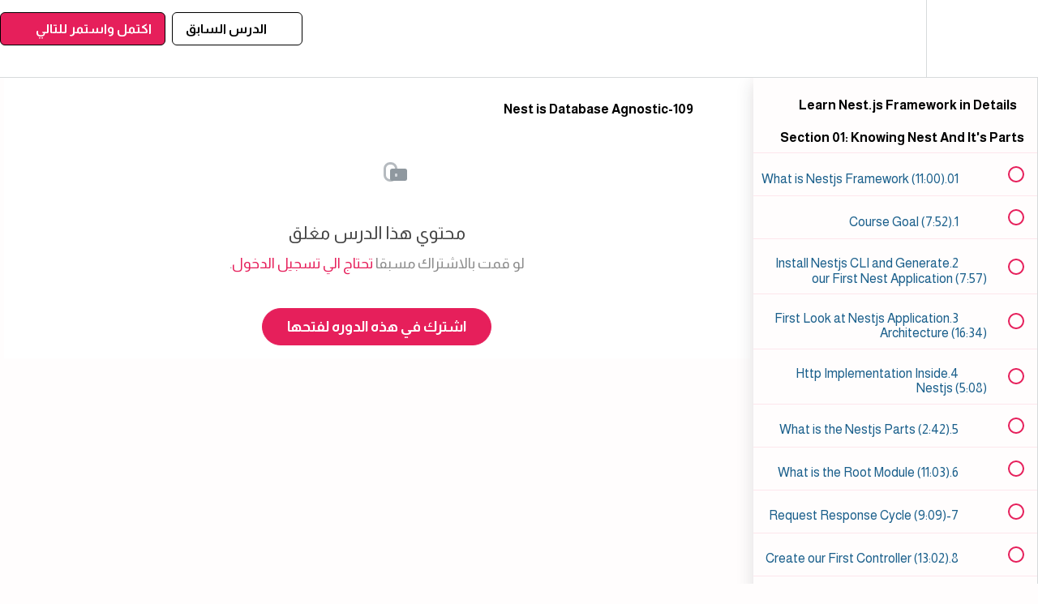

--- FILE ---
content_type: text/html; charset=utf-8
request_url: https://www.indexacademy.dev/courses/nest-js-learn-nest-js-framework-in-details/lectures/48619952
body_size: 35373
content:
<!DOCTYPE html>
<html>
  <head>
    <script src="https://releases.transloadit.com/uppy/v4.18.0/uppy.min.js"></script><link rel="stylesheet" href="https://releases.transloadit.com/uppy/v4.18.0/uppy.min.css" />
    <link href='https://static-media.hotmart.com/G1OMgncQp4uSBvT8dEcQra3T5nI=/32x32/https://uploads.teachablecdn.com/attachments/HhqCL6cUTHSfCpln6hod_Favicon+1.png' rel='icon' type='image/png'>

<link href='https://static-media.hotmart.com/KBOuZlr5GPGAqKjmNtsyzjusCh0=/72x72/https://uploads.teachablecdn.com/attachments/HhqCL6cUTHSfCpln6hod_Favicon+1.png' rel='apple-touch-icon' type='image/png'>

<link href='https://static-media.hotmart.com/Ul_jkY0xcdAifAKZmW8ER5U49y4=/144x144/https://uploads.teachablecdn.com/attachments/HhqCL6cUTHSfCpln6hod_Favicon+1.png' rel='apple-touch-icon' type='image/png'>

<link href='https://static-media.hotmart.com/fkujE6PWXVw8b-xhKVLd4_QbTD8=/320x345/https://uploads.teachablecdn.com/attachments/Qamam3oYQ760ut9p7XKd_Thumbnail+540%26960.png' rel='apple-touch-startup-image' type='image/png'>

<link href='https://static-media.hotmart.com/YNETJ3ptX12rBlnoHpvfpo6TtWg=/640x690/https://uploads.teachablecdn.com/attachments/Qamam3oYQ760ut9p7XKd_Thumbnail+540%26960.png' rel='apple-touch-startup-image' type='image/png'>

<meta name='apple-mobile-web-app-capable' content='yes' />
<meta charset="UTF-8">
<meta name="csrf-param" content="authenticity_token" />
<meta name="csrf-token" content="ePAzdiOt7NgdPLZbHjpBoGyofpc9Nk12fx2-WXS_l7HHzL2jRoRPFNsbb7BsIAeKlpXBxbkBBOOQVNychbJsIg" />
<link rel="stylesheet" href="https://fedora.teachablecdn.com/assets/bootstrap-748e653be2be27c8e709ced95eab64a05c870fcc9544b56e33dfe1a9a539317d.css" data-turbolinks-track="true" /><link href="https://teachable-themeable.learning.teachable.com/themecss/production/base.css?_=c56959d8ddeb&amp;brand_course_heading=%23FFFFFF&amp;brand_heading=%23134361&amp;brand_homepage_heading=%23FFFFFF&amp;brand_navbar_fixed_text=%23000000&amp;brand_navbar_text=%23000000&amp;brand_primary=%23FFFFFF&amp;brand_secondary=%23E61F5B&amp;brand_text=%23134361&amp;font=Lato&amp;logged_out_homepage_background_image_overlay=0.76&amp;logged_out_homepage_background_image_url=https%3A%2F%2Fuploads.teachablecdn.com%2Fattachments%2FQamam3oYQ760ut9p7XKd_Thumbnail%2B540%2526960.png&amp;show_login=true&amp;show_signup=true" rel="stylesheet" data-turbolinks-track="true"></link>
<title>109-Nest is Database Agnostic | Index Academy</title>
<meta name="description" content="Nest.js : Learn Nest.js Framework in Details">
<link rel="canonical" href="https://www.indexacademy.dev/courses/2103581/lectures/48619952">
<meta property="og:description" content="Nest.js : Learn Nest.js Framework in Details">
<meta property="og:image" content="https://uploads.teachablecdn.com/attachments/gKkLGAqjQa5cEv4UPiwz_Nest+JS.jpg">
<meta property="og:title" content="109-Nest is Database Agnostic">
<meta property="og:type" content="website">
<meta property="og:url" content="https://www.indexacademy.dev/courses/2103581/lectures/48619952">
<meta name="brand_video_player_color" content="#ff3f20">
<meta name="site_title" content="Index Academy">
<style>
      @import url("https://fonts.googleapis.com/css2?family=Almarai:wght@400;700;800&family=Changa:wght@400;500;600;700&display=swap");

      body,
      html {
        direction: rtl !important;
        text-align: right;
        background-color: #fffdfd;
        font-family: "Almarai", sans-serif !important;
      }
     button{
         font-family: "Almarai", sans-serif !important;
     }
     div{
         font-family: "Almarai", sans-serif !important;
     }
      h3{
         font-family: "Almarai", sans-serif !important;
     }
     .btn-primary{
       font-family: "Almarai", sans-serif !important;
       
     }
      .v1-header{
        
        direction: ltr !important;
        text-align: left !important;
      }
      #search-courses{
        text-align: right !important;
           border-radius :0px !important;
      }
      
      #search-course-button{
        border-radius :0px !important;
      }
      
      </style>
<script src='//fast.wistia.com/assets/external/E-v1.js'></script>
<script
  src='https://www.recaptcha.net/recaptcha/api.js'
  async
  defer></script>



      <meta name="asset_host" content="https://fedora.teachablecdn.com">
     <script>
  (function () {
    const origCreateElement = Document.prototype.createElement;
    Document.prototype.createElement = function () {
      const el = origCreateElement.apply(this, arguments);
      if (arguments[0].toLowerCase() === "video") {
        const observer = new MutationObserver(() => {
          if (
            el.src &&
            el.src.startsWith("data:video") &&
            el.autoplay &&
            el.style.display === "none"
          ) {
            el.removeAttribute("autoplay");
            el.autoplay = false;
            el.style.display = "none";
            observer.disconnect();
          }
        });
        observer.observe(el, {
          attributes: true,
          attributeFilter: ["src", "autoplay", "style"],
        });
      }
      return el;
    };
  })();
</script>
<script src="https://fedora.teachablecdn.com/packs/student-globals--1463f1f1bdf1bb9a431c.js"></script><script src="https://fedora.teachablecdn.com/packs/student-legacy--38db0977d3748059802d.js"></script><script src="https://fedora.teachablecdn.com/packs/student--e4ea9b8f25228072afe8.js"></script>
<meta id='iris-url' data-iris-url=https://eventable.internal.teachable.com />
<script type="text/javascript">
  window.heap=window.heap||[],heap.load=function(e,t){window.heap.appid=e,window.heap.config=t=t||{};var r=document.createElement("script");r.type="text/javascript",r.async=!0,r.src="https://cdn.heapanalytics.com/js/heap-"+e+".js";var a=document.getElementsByTagName("script")[0];a.parentNode.insertBefore(r,a);for(var n=function(e){return function(){heap.push([e].concat(Array.prototype.slice.call(arguments,0)))}},p=["addEventProperties","addUserProperties","clearEventProperties","identify","resetIdentity","removeEventProperty","setEventProperties","track","unsetEventProperty"],o=0;o<p.length;o++)heap[p[o]]=n(p[o])},heap.load("318805607");
  window.heapShouldTrackUser = true;
</script>


<script type="text/javascript">
  var _user_id = ''; // Set to the user's ID, username, or email address, or '' if not yet known.
  var _session_id = '05260fe99df007e5365688fcd5956f27'; // Set to a unique session ID for the visitor's current browsing session.

  var _sift = window._sift = window._sift || [];
  _sift.push(['_setAccount', '2e541754ec']);
  _sift.push(['_setUserId', _user_id]);
  _sift.push(['_setSessionId', _session_id]);
  _sift.push(['_trackPageview']);

  (function() {
    function ls() {
      var e = document.createElement('script');
      e.src = 'https://cdn.sift.com/s.js';
      document.body.appendChild(e);
    }
    if (window.attachEvent) {
      window.attachEvent('onload', ls);
    } else {
      window.addEventListener('load', ls, false);
    }
  })();
</script>





<!-- Google tag (gtag.js) -->
<script async src="https://www.googletagmanager.com/gtag/js?id=G-SL8LSCXHSV"></script>
<script>
  window.dataLayer = window.dataLayer || [];
  function gtag(){dataLayer.push(arguments);}
  gtag('js', new Date());

  gtag('config', 'G-SL8LSCXHSV', {
    'user_id': '',
    'school_id': '344957',
    'school_domain': 'www.indexacademy.dev'
  });
</script>



<meta http-equiv="X-UA-Compatible" content="IE=edge">
<script type="text/javascript">window.NREUM||(NREUM={});NREUM.info={"beacon":"bam.nr-data.net","errorBeacon":"bam.nr-data.net","licenseKey":"NRBR-08e3a2ada38dc55a529","applicationID":"1065060701","transactionName":"dAxdTUFZXVQEQh0JAFQXRktWRR5LCV9F","queueTime":0,"applicationTime":319,"agent":""}</script>
<script type="text/javascript">(window.NREUM||(NREUM={})).init={privacy:{cookies_enabled:true},ajax:{deny_list:["bam.nr-data.net"]},feature_flags:["soft_nav"],distributed_tracing:{enabled:true}};(window.NREUM||(NREUM={})).loader_config={agentID:"1103368432",accountID:"4102727",trustKey:"27503",xpid:"UAcHU1FRDxABVFdXBwcHUVQA",licenseKey:"NRBR-08e3a2ada38dc55a529",applicationID:"1065060701",browserID:"1103368432"};;/*! For license information please see nr-loader-spa-1.308.0.min.js.LICENSE.txt */
(()=>{var e,t,r={384:(e,t,r)=>{"use strict";r.d(t,{NT:()=>a,US:()=>u,Zm:()=>o,bQ:()=>d,dV:()=>c,pV:()=>l});var n=r(6154),i=r(1863),s=r(1910);const a={beacon:"bam.nr-data.net",errorBeacon:"bam.nr-data.net"};function o(){return n.gm.NREUM||(n.gm.NREUM={}),void 0===n.gm.newrelic&&(n.gm.newrelic=n.gm.NREUM),n.gm.NREUM}function c(){let e=o();return e.o||(e.o={ST:n.gm.setTimeout,SI:n.gm.setImmediate||n.gm.setInterval,CT:n.gm.clearTimeout,XHR:n.gm.XMLHttpRequest,REQ:n.gm.Request,EV:n.gm.Event,PR:n.gm.Promise,MO:n.gm.MutationObserver,FETCH:n.gm.fetch,WS:n.gm.WebSocket},(0,s.i)(...Object.values(e.o))),e}function d(e,t){let r=o();r.initializedAgents??={},t.initializedAt={ms:(0,i.t)(),date:new Date},r.initializedAgents[e]=t}function u(e,t){o()[e]=t}function l(){return function(){let e=o();const t=e.info||{};e.info={beacon:a.beacon,errorBeacon:a.errorBeacon,...t}}(),function(){let e=o();const t=e.init||{};e.init={...t}}(),c(),function(){let e=o();const t=e.loader_config||{};e.loader_config={...t}}(),o()}},782:(e,t,r)=>{"use strict";r.d(t,{T:()=>n});const n=r(860).K7.pageViewTiming},860:(e,t,r)=>{"use strict";r.d(t,{$J:()=>u,K7:()=>c,P3:()=>d,XX:()=>i,Yy:()=>o,df:()=>s,qY:()=>n,v4:()=>a});const n="events",i="jserrors",s="browser/blobs",a="rum",o="browser/logs",c={ajax:"ajax",genericEvents:"generic_events",jserrors:i,logging:"logging",metrics:"metrics",pageAction:"page_action",pageViewEvent:"page_view_event",pageViewTiming:"page_view_timing",sessionReplay:"session_replay",sessionTrace:"session_trace",softNav:"soft_navigations",spa:"spa"},d={[c.pageViewEvent]:1,[c.pageViewTiming]:2,[c.metrics]:3,[c.jserrors]:4,[c.spa]:5,[c.ajax]:6,[c.sessionTrace]:7,[c.softNav]:8,[c.sessionReplay]:9,[c.logging]:10,[c.genericEvents]:11},u={[c.pageViewEvent]:a,[c.pageViewTiming]:n,[c.ajax]:n,[c.spa]:n,[c.softNav]:n,[c.metrics]:i,[c.jserrors]:i,[c.sessionTrace]:s,[c.sessionReplay]:s,[c.logging]:o,[c.genericEvents]:"ins"}},944:(e,t,r)=>{"use strict";r.d(t,{R:()=>i});var n=r(3241);function i(e,t){"function"==typeof console.debug&&(console.debug("New Relic Warning: https://github.com/newrelic/newrelic-browser-agent/blob/main/docs/warning-codes.md#".concat(e),t),(0,n.W)({agentIdentifier:null,drained:null,type:"data",name:"warn",feature:"warn",data:{code:e,secondary:t}}))}},993:(e,t,r)=>{"use strict";r.d(t,{A$:()=>s,ET:()=>a,TZ:()=>o,p_:()=>i});var n=r(860);const i={ERROR:"ERROR",WARN:"WARN",INFO:"INFO",DEBUG:"DEBUG",TRACE:"TRACE"},s={OFF:0,ERROR:1,WARN:2,INFO:3,DEBUG:4,TRACE:5},a="log",o=n.K7.logging},1541:(e,t,r)=>{"use strict";r.d(t,{U:()=>i,f:()=>n});const n={MFE:"MFE",BA:"BA"};function i(e,t){if(2!==t?.harvestEndpointVersion)return{};const r=t.agentRef.runtime.appMetadata.agents[0].entityGuid;return e?{"source.id":e.id,"source.name":e.name,"source.type":e.type,"parent.id":e.parent?.id||r,"parent.type":e.parent?.type||n.BA}:{"entity.guid":r,appId:t.agentRef.info.applicationID}}},1687:(e,t,r)=>{"use strict";r.d(t,{Ak:()=>d,Ze:()=>h,x3:()=>u});var n=r(3241),i=r(7836),s=r(3606),a=r(860),o=r(2646);const c={};function d(e,t){const r={staged:!1,priority:a.P3[t]||0};l(e),c[e].get(t)||c[e].set(t,r)}function u(e,t){e&&c[e]&&(c[e].get(t)&&c[e].delete(t),p(e,t,!1),c[e].size&&f(e))}function l(e){if(!e)throw new Error("agentIdentifier required");c[e]||(c[e]=new Map)}function h(e="",t="feature",r=!1){if(l(e),!e||!c[e].get(t)||r)return p(e,t);c[e].get(t).staged=!0,f(e)}function f(e){const t=Array.from(c[e]);t.every(([e,t])=>t.staged)&&(t.sort((e,t)=>e[1].priority-t[1].priority),t.forEach(([t])=>{c[e].delete(t),p(e,t)}))}function p(e,t,r=!0){const a=e?i.ee.get(e):i.ee,c=s.i.handlers;if(!a.aborted&&a.backlog&&c){if((0,n.W)({agentIdentifier:e,type:"lifecycle",name:"drain",feature:t}),r){const e=a.backlog[t],r=c[t];if(r){for(let t=0;e&&t<e.length;++t)g(e[t],r);Object.entries(r).forEach(([e,t])=>{Object.values(t||{}).forEach(t=>{t[0]?.on&&t[0]?.context()instanceof o.y&&t[0].on(e,t[1])})})}}a.isolatedBacklog||delete c[t],a.backlog[t]=null,a.emit("drain-"+t,[])}}function g(e,t){var r=e[1];Object.values(t[r]||{}).forEach(t=>{var r=e[0];if(t[0]===r){var n=t[1],i=e[3],s=e[2];n.apply(i,s)}})}},1738:(e,t,r)=>{"use strict";r.d(t,{U:()=>f,Y:()=>h});var n=r(3241),i=r(9908),s=r(1863),a=r(944),o=r(5701),c=r(3969),d=r(8362),u=r(860),l=r(4261);function h(e,t,r,s){const h=s||r;!h||h[e]&&h[e]!==d.d.prototype[e]||(h[e]=function(){(0,i.p)(c.xV,["API/"+e+"/called"],void 0,u.K7.metrics,r.ee),(0,n.W)({agentIdentifier:r.agentIdentifier,drained:!!o.B?.[r.agentIdentifier],type:"data",name:"api",feature:l.Pl+e,data:{}});try{return t.apply(this,arguments)}catch(e){(0,a.R)(23,e)}})}function f(e,t,r,n,a){const o=e.info;null===r?delete o.jsAttributes[t]:o.jsAttributes[t]=r,(a||null===r)&&(0,i.p)(l.Pl+n,[(0,s.t)(),t,r],void 0,"session",e.ee)}},1741:(e,t,r)=>{"use strict";r.d(t,{W:()=>s});var n=r(944),i=r(4261);class s{#e(e,...t){if(this[e]!==s.prototype[e])return this[e](...t);(0,n.R)(35,e)}addPageAction(e,t){return this.#e(i.hG,e,t)}register(e){return this.#e(i.eY,e)}recordCustomEvent(e,t){return this.#e(i.fF,e,t)}setPageViewName(e,t){return this.#e(i.Fw,e,t)}setCustomAttribute(e,t,r){return this.#e(i.cD,e,t,r)}noticeError(e,t){return this.#e(i.o5,e,t)}setUserId(e,t=!1){return this.#e(i.Dl,e,t)}setApplicationVersion(e){return this.#e(i.nb,e)}setErrorHandler(e){return this.#e(i.bt,e)}addRelease(e,t){return this.#e(i.k6,e,t)}log(e,t){return this.#e(i.$9,e,t)}start(){return this.#e(i.d3)}finished(e){return this.#e(i.BL,e)}recordReplay(){return this.#e(i.CH)}pauseReplay(){return this.#e(i.Tb)}addToTrace(e){return this.#e(i.U2,e)}setCurrentRouteName(e){return this.#e(i.PA,e)}interaction(e){return this.#e(i.dT,e)}wrapLogger(e,t,r){return this.#e(i.Wb,e,t,r)}measure(e,t){return this.#e(i.V1,e,t)}consent(e){return this.#e(i.Pv,e)}}},1863:(e,t,r)=>{"use strict";function n(){return Math.floor(performance.now())}r.d(t,{t:()=>n})},1910:(e,t,r)=>{"use strict";r.d(t,{i:()=>s});var n=r(944);const i=new Map;function s(...e){return e.every(e=>{if(i.has(e))return i.get(e);const t="function"==typeof e?e.toString():"",r=t.includes("[native code]"),s=t.includes("nrWrapper");return r||s||(0,n.R)(64,e?.name||t),i.set(e,r),r})}},2555:(e,t,r)=>{"use strict";r.d(t,{D:()=>o,f:()=>a});var n=r(384),i=r(8122);const s={beacon:n.NT.beacon,errorBeacon:n.NT.errorBeacon,licenseKey:void 0,applicationID:void 0,sa:void 0,queueTime:void 0,applicationTime:void 0,ttGuid:void 0,user:void 0,account:void 0,product:void 0,extra:void 0,jsAttributes:{},userAttributes:void 0,atts:void 0,transactionName:void 0,tNamePlain:void 0};function a(e){try{return!!e.licenseKey&&!!e.errorBeacon&&!!e.applicationID}catch(e){return!1}}const o=e=>(0,i.a)(e,s)},2614:(e,t,r)=>{"use strict";r.d(t,{BB:()=>a,H3:()=>n,g:()=>d,iL:()=>c,tS:()=>o,uh:()=>i,wk:()=>s});const n="NRBA",i="SESSION",s=144e5,a=18e5,o={STARTED:"session-started",PAUSE:"session-pause",RESET:"session-reset",RESUME:"session-resume",UPDATE:"session-update"},c={SAME_TAB:"same-tab",CROSS_TAB:"cross-tab"},d={OFF:0,FULL:1,ERROR:2}},2646:(e,t,r)=>{"use strict";r.d(t,{y:()=>n});class n{constructor(e){this.contextId=e}}},2843:(e,t,r)=>{"use strict";r.d(t,{G:()=>s,u:()=>i});var n=r(3878);function i(e,t=!1,r,i){(0,n.DD)("visibilitychange",function(){if(t)return void("hidden"===document.visibilityState&&e());e(document.visibilityState)},r,i)}function s(e,t,r){(0,n.sp)("pagehide",e,t,r)}},3241:(e,t,r)=>{"use strict";r.d(t,{W:()=>s});var n=r(6154);const i="newrelic";function s(e={}){try{n.gm.dispatchEvent(new CustomEvent(i,{detail:e}))}catch(e){}}},3304:(e,t,r)=>{"use strict";r.d(t,{A:()=>s});var n=r(7836);const i=()=>{const e=new WeakSet;return(t,r)=>{if("object"==typeof r&&null!==r){if(e.has(r))return;e.add(r)}return r}};function s(e){try{return JSON.stringify(e,i())??""}catch(e){try{n.ee.emit("internal-error",[e])}catch(e){}return""}}},3333:(e,t,r)=>{"use strict";r.d(t,{$v:()=>u,TZ:()=>n,Xh:()=>c,Zp:()=>i,kd:()=>d,mq:()=>o,nf:()=>a,qN:()=>s});const n=r(860).K7.genericEvents,i=["auxclick","click","copy","keydown","paste","scrollend"],s=["focus","blur"],a=4,o=1e3,c=2e3,d=["PageAction","UserAction","BrowserPerformance"],u={RESOURCES:"experimental.resources",REGISTER:"register"}},3434:(e,t,r)=>{"use strict";r.d(t,{Jt:()=>s,YM:()=>d});var n=r(7836),i=r(5607);const s="nr@original:".concat(i.W),a=50;var o=Object.prototype.hasOwnProperty,c=!1;function d(e,t){return e||(e=n.ee),r.inPlace=function(e,t,n,i,s){n||(n="");const a="-"===n.charAt(0);for(let o=0;o<t.length;o++){const c=t[o],d=e[c];l(d)||(e[c]=r(d,a?c+n:n,i,c,s))}},r.flag=s,r;function r(t,r,n,c,d){return l(t)?t:(r||(r=""),nrWrapper[s]=t,function(e,t,r){if(Object.defineProperty&&Object.keys)try{return Object.keys(e).forEach(function(r){Object.defineProperty(t,r,{get:function(){return e[r]},set:function(t){return e[r]=t,t}})}),t}catch(e){u([e],r)}for(var n in e)o.call(e,n)&&(t[n]=e[n])}(t,nrWrapper,e),nrWrapper);function nrWrapper(){var s,o,l,h;let f;try{o=this,s=[...arguments],l="function"==typeof n?n(s,o):n||{}}catch(t){u([t,"",[s,o,c],l],e)}i(r+"start",[s,o,c],l,d);const p=performance.now();let g;try{return h=t.apply(o,s),g=performance.now(),h}catch(e){throw g=performance.now(),i(r+"err",[s,o,e],l,d),f=e,f}finally{const e=g-p,t={start:p,end:g,duration:e,isLongTask:e>=a,methodName:c,thrownError:f};t.isLongTask&&i("long-task",[t,o],l,d),i(r+"end",[s,o,h],l,d)}}}function i(r,n,i,s){if(!c||t){var a=c;c=!0;try{e.emit(r,n,i,t,s)}catch(t){u([t,r,n,i],e)}c=a}}}function u(e,t){t||(t=n.ee);try{t.emit("internal-error",e)}catch(e){}}function l(e){return!(e&&"function"==typeof e&&e.apply&&!e[s])}},3606:(e,t,r)=>{"use strict";r.d(t,{i:()=>s});var n=r(9908);s.on=a;var i=s.handlers={};function s(e,t,r,s){a(s||n.d,i,e,t,r)}function a(e,t,r,i,s){s||(s="feature"),e||(e=n.d);var a=t[s]=t[s]||{};(a[r]=a[r]||[]).push([e,i])}},3738:(e,t,r)=>{"use strict";r.d(t,{He:()=>i,Kp:()=>o,Lc:()=>d,Rz:()=>u,TZ:()=>n,bD:()=>s,d3:()=>a,jx:()=>l,sl:()=>h,uP:()=>c});const n=r(860).K7.sessionTrace,i="bstResource",s="resource",a="-start",o="-end",c="fn"+a,d="fn"+o,u="pushState",l=1e3,h=3e4},3785:(e,t,r)=>{"use strict";r.d(t,{R:()=>c,b:()=>d});var n=r(9908),i=r(1863),s=r(860),a=r(3969),o=r(993);function c(e,t,r={},c=o.p_.INFO,d=!0,u,l=(0,i.t)()){(0,n.p)(a.xV,["API/logging/".concat(c.toLowerCase(),"/called")],void 0,s.K7.metrics,e),(0,n.p)(o.ET,[l,t,r,c,d,u],void 0,s.K7.logging,e)}function d(e){return"string"==typeof e&&Object.values(o.p_).some(t=>t===e.toUpperCase().trim())}},3878:(e,t,r)=>{"use strict";function n(e,t){return{capture:e,passive:!1,signal:t}}function i(e,t,r=!1,i){window.addEventListener(e,t,n(r,i))}function s(e,t,r=!1,i){document.addEventListener(e,t,n(r,i))}r.d(t,{DD:()=>s,jT:()=>n,sp:()=>i})},3962:(e,t,r)=>{"use strict";r.d(t,{AM:()=>a,O2:()=>l,OV:()=>s,Qu:()=>h,TZ:()=>c,ih:()=>f,pP:()=>o,t1:()=>u,tC:()=>i,wD:()=>d});var n=r(860);const i=["click","keydown","submit"],s="popstate",a="api",o="initialPageLoad",c=n.K7.softNav,d=5e3,u=500,l={INITIAL_PAGE_LOAD:"",ROUTE_CHANGE:1,UNSPECIFIED:2},h={INTERACTION:1,AJAX:2,CUSTOM_END:3,CUSTOM_TRACER:4},f={IP:"in progress",PF:"pending finish",FIN:"finished",CAN:"cancelled"}},3969:(e,t,r)=>{"use strict";r.d(t,{TZ:()=>n,XG:()=>o,rs:()=>i,xV:()=>a,z_:()=>s});const n=r(860).K7.metrics,i="sm",s="cm",a="storeSupportabilityMetrics",o="storeEventMetrics"},4234:(e,t,r)=>{"use strict";r.d(t,{W:()=>s});var n=r(7836),i=r(1687);class s{constructor(e,t){this.agentIdentifier=e,this.ee=n.ee.get(e),this.featureName=t,this.blocked=!1}deregisterDrain(){(0,i.x3)(this.agentIdentifier,this.featureName)}}},4261:(e,t,r)=>{"use strict";r.d(t,{$9:()=>u,BL:()=>c,CH:()=>p,Dl:()=>R,Fw:()=>w,PA:()=>v,Pl:()=>n,Pv:()=>A,Tb:()=>h,U2:()=>a,V1:()=>E,Wb:()=>T,bt:()=>y,cD:()=>b,d3:()=>x,dT:()=>d,eY:()=>g,fF:()=>f,hG:()=>s,hw:()=>i,k6:()=>o,nb:()=>m,o5:()=>l});const n="api-",i=n+"ixn-",s="addPageAction",a="addToTrace",o="addRelease",c="finished",d="interaction",u="log",l="noticeError",h="pauseReplay",f="recordCustomEvent",p="recordReplay",g="register",m="setApplicationVersion",v="setCurrentRouteName",b="setCustomAttribute",y="setErrorHandler",w="setPageViewName",R="setUserId",x="start",T="wrapLogger",E="measure",A="consent"},5205:(e,t,r)=>{"use strict";r.d(t,{j:()=>S});var n=r(384),i=r(1741);var s=r(2555),a=r(3333);const o=e=>{if(!e||"string"!=typeof e)return!1;try{document.createDocumentFragment().querySelector(e)}catch{return!1}return!0};var c=r(2614),d=r(944),u=r(8122);const l="[data-nr-mask]",h=e=>(0,u.a)(e,(()=>{const e={feature_flags:[],experimental:{allow_registered_children:!1,resources:!1},mask_selector:"*",block_selector:"[data-nr-block]",mask_input_options:{color:!1,date:!1,"datetime-local":!1,email:!1,month:!1,number:!1,range:!1,search:!1,tel:!1,text:!1,time:!1,url:!1,week:!1,textarea:!1,select:!1,password:!0}};return{ajax:{deny_list:void 0,block_internal:!0,enabled:!0,autoStart:!0},api:{get allow_registered_children(){return e.feature_flags.includes(a.$v.REGISTER)||e.experimental.allow_registered_children},set allow_registered_children(t){e.experimental.allow_registered_children=t},duplicate_registered_data:!1},browser_consent_mode:{enabled:!1},distributed_tracing:{enabled:void 0,exclude_newrelic_header:void 0,cors_use_newrelic_header:void 0,cors_use_tracecontext_headers:void 0,allowed_origins:void 0},get feature_flags(){return e.feature_flags},set feature_flags(t){e.feature_flags=t},generic_events:{enabled:!0,autoStart:!0},harvest:{interval:30},jserrors:{enabled:!0,autoStart:!0},logging:{enabled:!0,autoStart:!0},metrics:{enabled:!0,autoStart:!0},obfuscate:void 0,page_action:{enabled:!0},page_view_event:{enabled:!0,autoStart:!0},page_view_timing:{enabled:!0,autoStart:!0},performance:{capture_marks:!1,capture_measures:!1,capture_detail:!0,resources:{get enabled(){return e.feature_flags.includes(a.$v.RESOURCES)||e.experimental.resources},set enabled(t){e.experimental.resources=t},asset_types:[],first_party_domains:[],ignore_newrelic:!0}},privacy:{cookies_enabled:!0},proxy:{assets:void 0,beacon:void 0},session:{expiresMs:c.wk,inactiveMs:c.BB},session_replay:{autoStart:!0,enabled:!1,preload:!1,sampling_rate:10,error_sampling_rate:100,collect_fonts:!1,inline_images:!1,fix_stylesheets:!0,mask_all_inputs:!0,get mask_text_selector(){return e.mask_selector},set mask_text_selector(t){o(t)?e.mask_selector="".concat(t,",").concat(l):""===t||null===t?e.mask_selector=l:(0,d.R)(5,t)},get block_class(){return"nr-block"},get ignore_class(){return"nr-ignore"},get mask_text_class(){return"nr-mask"},get block_selector(){return e.block_selector},set block_selector(t){o(t)?e.block_selector+=",".concat(t):""!==t&&(0,d.R)(6,t)},get mask_input_options(){return e.mask_input_options},set mask_input_options(t){t&&"object"==typeof t?e.mask_input_options={...t,password:!0}:(0,d.R)(7,t)}},session_trace:{enabled:!0,autoStart:!0},soft_navigations:{enabled:!0,autoStart:!0},spa:{enabled:!0,autoStart:!0},ssl:void 0,user_actions:{enabled:!0,elementAttributes:["id","className","tagName","type"]}}})());var f=r(6154),p=r(9324);let g=0;const m={buildEnv:p.F3,distMethod:p.Xs,version:p.xv,originTime:f.WN},v={consented:!1},b={appMetadata:{},get consented(){return this.session?.state?.consent||v.consented},set consented(e){v.consented=e},customTransaction:void 0,denyList:void 0,disabled:!1,harvester:void 0,isolatedBacklog:!1,isRecording:!1,loaderType:void 0,maxBytes:3e4,obfuscator:void 0,onerror:void 0,ptid:void 0,releaseIds:{},session:void 0,timeKeeper:void 0,registeredEntities:[],jsAttributesMetadata:{bytes:0},get harvestCount(){return++g}},y=e=>{const t=(0,u.a)(e,b),r=Object.keys(m).reduce((e,t)=>(e[t]={value:m[t],writable:!1,configurable:!0,enumerable:!0},e),{});return Object.defineProperties(t,r)};var w=r(5701);const R=e=>{const t=e.startsWith("http");e+="/",r.p=t?e:"https://"+e};var x=r(7836),T=r(3241);const E={accountID:void 0,trustKey:void 0,agentID:void 0,licenseKey:void 0,applicationID:void 0,xpid:void 0},A=e=>(0,u.a)(e,E),_=new Set;function S(e,t={},r,a){let{init:o,info:c,loader_config:d,runtime:u={},exposed:l=!0}=t;if(!c){const e=(0,n.pV)();o=e.init,c=e.info,d=e.loader_config}e.init=h(o||{}),e.loader_config=A(d||{}),c.jsAttributes??={},f.bv&&(c.jsAttributes.isWorker=!0),e.info=(0,s.D)(c);const p=e.init,g=[c.beacon,c.errorBeacon];_.has(e.agentIdentifier)||(p.proxy.assets&&(R(p.proxy.assets),g.push(p.proxy.assets)),p.proxy.beacon&&g.push(p.proxy.beacon),e.beacons=[...g],function(e){const t=(0,n.pV)();Object.getOwnPropertyNames(i.W.prototype).forEach(r=>{const n=i.W.prototype[r];if("function"!=typeof n||"constructor"===n)return;let s=t[r];e[r]&&!1!==e.exposed&&"micro-agent"!==e.runtime?.loaderType&&(t[r]=(...t)=>{const n=e[r](...t);return s?s(...t):n})})}(e),(0,n.US)("activatedFeatures",w.B)),u.denyList=[...p.ajax.deny_list||[],...p.ajax.block_internal?g:[]],u.ptid=e.agentIdentifier,u.loaderType=r,e.runtime=y(u),_.has(e.agentIdentifier)||(e.ee=x.ee.get(e.agentIdentifier),e.exposed=l,(0,T.W)({agentIdentifier:e.agentIdentifier,drained:!!w.B?.[e.agentIdentifier],type:"lifecycle",name:"initialize",feature:void 0,data:e.config})),_.add(e.agentIdentifier)}},5270:(e,t,r)=>{"use strict";r.d(t,{Aw:()=>a,SR:()=>s,rF:()=>o});var n=r(384),i=r(7767);function s(e){return!!(0,n.dV)().o.MO&&(0,i.V)(e)&&!0===e?.session_trace.enabled}function a(e){return!0===e?.session_replay.preload&&s(e)}function o(e,t){try{if("string"==typeof t?.type){if("password"===t.type.toLowerCase())return"*".repeat(e?.length||0);if(void 0!==t?.dataset?.nrUnmask||t?.classList?.contains("nr-unmask"))return e}}catch(e){}return"string"==typeof e?e.replace(/[\S]/g,"*"):"*".repeat(e?.length||0)}},5289:(e,t,r)=>{"use strict";r.d(t,{GG:()=>a,Qr:()=>c,sB:()=>o});var n=r(3878),i=r(6389);function s(){return"undefined"==typeof document||"complete"===document.readyState}function a(e,t){if(s())return e();const r=(0,i.J)(e),a=setInterval(()=>{s()&&(clearInterval(a),r())},500);(0,n.sp)("load",r,t)}function o(e){if(s())return e();(0,n.DD)("DOMContentLoaded",e)}function c(e){if(s())return e();(0,n.sp)("popstate",e)}},5607:(e,t,r)=>{"use strict";r.d(t,{W:()=>n});const n=(0,r(9566).bz)()},5701:(e,t,r)=>{"use strict";r.d(t,{B:()=>s,t:()=>a});var n=r(3241);const i=new Set,s={};function a(e,t){const r=t.agentIdentifier;s[r]??={},e&&"object"==typeof e&&(i.has(r)||(t.ee.emit("rumresp",[e]),s[r]=e,i.add(r),(0,n.W)({agentIdentifier:r,loaded:!0,drained:!0,type:"lifecycle",name:"load",feature:void 0,data:e})))}},6154:(e,t,r)=>{"use strict";r.d(t,{OF:()=>d,RI:()=>i,WN:()=>h,bv:()=>s,eN:()=>f,gm:()=>a,lR:()=>l,m:()=>c,mw:()=>o,sb:()=>u});var n=r(1863);const i="undefined"!=typeof window&&!!window.document,s="undefined"!=typeof WorkerGlobalScope&&("undefined"!=typeof self&&self instanceof WorkerGlobalScope&&self.navigator instanceof WorkerNavigator||"undefined"!=typeof globalThis&&globalThis instanceof WorkerGlobalScope&&globalThis.navigator instanceof WorkerNavigator),a=i?window:"undefined"!=typeof WorkerGlobalScope&&("undefined"!=typeof self&&self instanceof WorkerGlobalScope&&self||"undefined"!=typeof globalThis&&globalThis instanceof WorkerGlobalScope&&globalThis),o=Boolean("hidden"===a?.document?.visibilityState),c=""+a?.location,d=/iPad|iPhone|iPod/.test(a.navigator?.userAgent),u=d&&"undefined"==typeof SharedWorker,l=(()=>{const e=a.navigator?.userAgent?.match(/Firefox[/\s](\d+\.\d+)/);return Array.isArray(e)&&e.length>=2?+e[1]:0})(),h=Date.now()-(0,n.t)(),f=()=>"undefined"!=typeof PerformanceNavigationTiming&&a?.performance?.getEntriesByType("navigation")?.[0]?.responseStart},6344:(e,t,r)=>{"use strict";r.d(t,{BB:()=>u,Qb:()=>l,TZ:()=>i,Ug:()=>a,Vh:()=>s,_s:()=>o,bc:()=>d,yP:()=>c});var n=r(2614);const i=r(860).K7.sessionReplay,s="errorDuringReplay",a=.12,o={DomContentLoaded:0,Load:1,FullSnapshot:2,IncrementalSnapshot:3,Meta:4,Custom:5},c={[n.g.ERROR]:15e3,[n.g.FULL]:3e5,[n.g.OFF]:0},d={RESET:{message:"Session was reset",sm:"Reset"},IMPORT:{message:"Recorder failed to import",sm:"Import"},TOO_MANY:{message:"429: Too Many Requests",sm:"Too-Many"},TOO_BIG:{message:"Payload was too large",sm:"Too-Big"},CROSS_TAB:{message:"Session Entity was set to OFF on another tab",sm:"Cross-Tab"},ENTITLEMENTS:{message:"Session Replay is not allowed and will not be started",sm:"Entitlement"}},u=5e3,l={API:"api",RESUME:"resume",SWITCH_TO_FULL:"switchToFull",INITIALIZE:"initialize",PRELOAD:"preload"}},6389:(e,t,r)=>{"use strict";function n(e,t=500,r={}){const n=r?.leading||!1;let i;return(...r)=>{n&&void 0===i&&(e.apply(this,r),i=setTimeout(()=>{i=clearTimeout(i)},t)),n||(clearTimeout(i),i=setTimeout(()=>{e.apply(this,r)},t))}}function i(e){let t=!1;return(...r)=>{t||(t=!0,e.apply(this,r))}}r.d(t,{J:()=>i,s:()=>n})},6630:(e,t,r)=>{"use strict";r.d(t,{T:()=>n});const n=r(860).K7.pageViewEvent},6774:(e,t,r)=>{"use strict";r.d(t,{T:()=>n});const n=r(860).K7.jserrors},7295:(e,t,r)=>{"use strict";r.d(t,{Xv:()=>a,gX:()=>i,iW:()=>s});var n=[];function i(e){if(!e||s(e))return!1;if(0===n.length)return!0;if("*"===n[0].hostname)return!1;for(var t=0;t<n.length;t++){var r=n[t];if(r.hostname.test(e.hostname)&&r.pathname.test(e.pathname))return!1}return!0}function s(e){return void 0===e.hostname}function a(e){if(n=[],e&&e.length)for(var t=0;t<e.length;t++){let r=e[t];if(!r)continue;if("*"===r)return void(n=[{hostname:"*"}]);0===r.indexOf("http://")?r=r.substring(7):0===r.indexOf("https://")&&(r=r.substring(8));const i=r.indexOf("/");let s,a;i>0?(s=r.substring(0,i),a=r.substring(i)):(s=r,a="*");let[c]=s.split(":");n.push({hostname:o(c),pathname:o(a,!0)})}}function o(e,t=!1){const r=e.replace(/[.+?^${}()|[\]\\]/g,e=>"\\"+e).replace(/\*/g,".*?");return new RegExp((t?"^":"")+r+"$")}},7485:(e,t,r)=>{"use strict";r.d(t,{D:()=>i});var n=r(6154);function i(e){if(0===(e||"").indexOf("data:"))return{protocol:"data"};try{const t=new URL(e,location.href),r={port:t.port,hostname:t.hostname,pathname:t.pathname,search:t.search,protocol:t.protocol.slice(0,t.protocol.indexOf(":")),sameOrigin:t.protocol===n.gm?.location?.protocol&&t.host===n.gm?.location?.host};return r.port&&""!==r.port||("http:"===t.protocol&&(r.port="80"),"https:"===t.protocol&&(r.port="443")),r.pathname&&""!==r.pathname?r.pathname.startsWith("/")||(r.pathname="/".concat(r.pathname)):r.pathname="/",r}catch(e){return{}}}},7699:(e,t,r)=>{"use strict";r.d(t,{It:()=>s,KC:()=>o,No:()=>i,qh:()=>a});var n=r(860);const i=16e3,s=1e6,a="SESSION_ERROR",o={[n.K7.logging]:!0,[n.K7.genericEvents]:!1,[n.K7.jserrors]:!1,[n.K7.ajax]:!1}},7767:(e,t,r)=>{"use strict";r.d(t,{V:()=>i});var n=r(6154);const i=e=>n.RI&&!0===e?.privacy.cookies_enabled},7836:(e,t,r)=>{"use strict";r.d(t,{P:()=>o,ee:()=>c});var n=r(384),i=r(8990),s=r(2646),a=r(5607);const o="nr@context:".concat(a.W),c=function e(t,r){var n={},a={},u={},l=!1;try{l=16===r.length&&d.initializedAgents?.[r]?.runtime.isolatedBacklog}catch(e){}var h={on:p,addEventListener:p,removeEventListener:function(e,t){var r=n[e];if(!r)return;for(var i=0;i<r.length;i++)r[i]===t&&r.splice(i,1)},emit:function(e,r,n,i,s){!1!==s&&(s=!0);if(c.aborted&&!i)return;t&&s&&t.emit(e,r,n);var o=f(n);g(e).forEach(e=>{e.apply(o,r)});var d=v()[a[e]];d&&d.push([h,e,r,o]);return o},get:m,listeners:g,context:f,buffer:function(e,t){const r=v();if(t=t||"feature",h.aborted)return;Object.entries(e||{}).forEach(([e,n])=>{a[n]=t,t in r||(r[t]=[])})},abort:function(){h._aborted=!0,Object.keys(h.backlog).forEach(e=>{delete h.backlog[e]})},isBuffering:function(e){return!!v()[a[e]]},debugId:r,backlog:l?{}:t&&"object"==typeof t.backlog?t.backlog:{},isolatedBacklog:l};return Object.defineProperty(h,"aborted",{get:()=>{let e=h._aborted||!1;return e||(t&&(e=t.aborted),e)}}),h;function f(e){return e&&e instanceof s.y?e:e?(0,i.I)(e,o,()=>new s.y(o)):new s.y(o)}function p(e,t){n[e]=g(e).concat(t)}function g(e){return n[e]||[]}function m(t){return u[t]=u[t]||e(h,t)}function v(){return h.backlog}}(void 0,"globalEE"),d=(0,n.Zm)();d.ee||(d.ee=c)},8122:(e,t,r)=>{"use strict";r.d(t,{a:()=>i});var n=r(944);function i(e,t){try{if(!e||"object"!=typeof e)return(0,n.R)(3);if(!t||"object"!=typeof t)return(0,n.R)(4);const r=Object.create(Object.getPrototypeOf(t),Object.getOwnPropertyDescriptors(t)),s=0===Object.keys(r).length?e:r;for(let a in s)if(void 0!==e[a])try{if(null===e[a]){r[a]=null;continue}Array.isArray(e[a])&&Array.isArray(t[a])?r[a]=Array.from(new Set([...e[a],...t[a]])):"object"==typeof e[a]&&"object"==typeof t[a]?r[a]=i(e[a],t[a]):r[a]=e[a]}catch(e){r[a]||(0,n.R)(1,e)}return r}catch(e){(0,n.R)(2,e)}}},8139:(e,t,r)=>{"use strict";r.d(t,{u:()=>h});var n=r(7836),i=r(3434),s=r(8990),a=r(6154);const o={},c=a.gm.XMLHttpRequest,d="addEventListener",u="removeEventListener",l="nr@wrapped:".concat(n.P);function h(e){var t=function(e){return(e||n.ee).get("events")}(e);if(o[t.debugId]++)return t;o[t.debugId]=1;var r=(0,i.YM)(t,!0);function h(e){r.inPlace(e,[d,u],"-",p)}function p(e,t){return e[1]}return"getPrototypeOf"in Object&&(a.RI&&f(document,h),c&&f(c.prototype,h),f(a.gm,h)),t.on(d+"-start",function(e,t){var n=e[1];if(null!==n&&("function"==typeof n||"object"==typeof n)&&"newrelic"!==e[0]){var i=(0,s.I)(n,l,function(){var e={object:function(){if("function"!=typeof n.handleEvent)return;return n.handleEvent.apply(n,arguments)},function:n}[typeof n];return e?r(e,"fn-",null,e.name||"anonymous"):n});this.wrapped=e[1]=i}}),t.on(u+"-start",function(e){e[1]=this.wrapped||e[1]}),t}function f(e,t,...r){let n=e;for(;"object"==typeof n&&!Object.prototype.hasOwnProperty.call(n,d);)n=Object.getPrototypeOf(n);n&&t(n,...r)}},8362:(e,t,r)=>{"use strict";r.d(t,{d:()=>s});var n=r(9566),i=r(1741);class s extends i.W{agentIdentifier=(0,n.LA)(16)}},8374:(e,t,r)=>{r.nc=(()=>{try{return document?.currentScript?.nonce}catch(e){}return""})()},8990:(e,t,r)=>{"use strict";r.d(t,{I:()=>i});var n=Object.prototype.hasOwnProperty;function i(e,t,r){if(n.call(e,t))return e[t];var i=r();if(Object.defineProperty&&Object.keys)try{return Object.defineProperty(e,t,{value:i,writable:!0,enumerable:!1}),i}catch(e){}return e[t]=i,i}},9119:(e,t,r)=>{"use strict";r.d(t,{L:()=>s});var n=/([^?#]*)[^#]*(#[^?]*|$).*/,i=/([^?#]*)().*/;function s(e,t){return e?e.replace(t?n:i,"$1$2"):e}},9300:(e,t,r)=>{"use strict";r.d(t,{T:()=>n});const n=r(860).K7.ajax},9324:(e,t,r)=>{"use strict";r.d(t,{AJ:()=>a,F3:()=>i,Xs:()=>s,Yq:()=>o,xv:()=>n});const n="1.308.0",i="PROD",s="CDN",a="@newrelic/rrweb",o="1.0.1"},9566:(e,t,r)=>{"use strict";r.d(t,{LA:()=>o,ZF:()=>c,bz:()=>a,el:()=>d});var n=r(6154);const i="xxxxxxxx-xxxx-4xxx-yxxx-xxxxxxxxxxxx";function s(e,t){return e?15&e[t]:16*Math.random()|0}function a(){const e=n.gm?.crypto||n.gm?.msCrypto;let t,r=0;return e&&e.getRandomValues&&(t=e.getRandomValues(new Uint8Array(30))),i.split("").map(e=>"x"===e?s(t,r++).toString(16):"y"===e?(3&s()|8).toString(16):e).join("")}function o(e){const t=n.gm?.crypto||n.gm?.msCrypto;let r,i=0;t&&t.getRandomValues&&(r=t.getRandomValues(new Uint8Array(e)));const a=[];for(var o=0;o<e;o++)a.push(s(r,i++).toString(16));return a.join("")}function c(){return o(16)}function d(){return o(32)}},9908:(e,t,r)=>{"use strict";r.d(t,{d:()=>n,p:()=>i});var n=r(7836).ee.get("handle");function i(e,t,r,i,s){s?(s.buffer([e],i),s.emit(e,t,r)):(n.buffer([e],i),n.emit(e,t,r))}}},n={};function i(e){var t=n[e];if(void 0!==t)return t.exports;var s=n[e]={exports:{}};return r[e](s,s.exports,i),s.exports}i.m=r,i.d=(e,t)=>{for(var r in t)i.o(t,r)&&!i.o(e,r)&&Object.defineProperty(e,r,{enumerable:!0,get:t[r]})},i.f={},i.e=e=>Promise.all(Object.keys(i.f).reduce((t,r)=>(i.f[r](e,t),t),[])),i.u=e=>({212:"nr-spa-compressor",249:"nr-spa-recorder",478:"nr-spa"}[e]+"-1.308.0.min.js"),i.o=(e,t)=>Object.prototype.hasOwnProperty.call(e,t),e={},t="NRBA-1.308.0.PROD:",i.l=(r,n,s,a)=>{if(e[r])e[r].push(n);else{var o,c;if(void 0!==s)for(var d=document.getElementsByTagName("script"),u=0;u<d.length;u++){var l=d[u];if(l.getAttribute("src")==r||l.getAttribute("data-webpack")==t+s){o=l;break}}if(!o){c=!0;var h={478:"sha512-RSfSVnmHk59T/uIPbdSE0LPeqcEdF4/+XhfJdBuccH5rYMOEZDhFdtnh6X6nJk7hGpzHd9Ujhsy7lZEz/ORYCQ==",249:"sha512-ehJXhmntm85NSqW4MkhfQqmeKFulra3klDyY0OPDUE+sQ3GokHlPh1pmAzuNy//3j4ac6lzIbmXLvGQBMYmrkg==",212:"sha512-B9h4CR46ndKRgMBcK+j67uSR2RCnJfGefU+A7FrgR/k42ovXy5x/MAVFiSvFxuVeEk/pNLgvYGMp1cBSK/G6Fg=="};(o=document.createElement("script")).charset="utf-8",i.nc&&o.setAttribute("nonce",i.nc),o.setAttribute("data-webpack",t+s),o.src=r,0!==o.src.indexOf(window.location.origin+"/")&&(o.crossOrigin="anonymous"),h[a]&&(o.integrity=h[a])}e[r]=[n];var f=(t,n)=>{o.onerror=o.onload=null,clearTimeout(p);var i=e[r];if(delete e[r],o.parentNode&&o.parentNode.removeChild(o),i&&i.forEach(e=>e(n)),t)return t(n)},p=setTimeout(f.bind(null,void 0,{type:"timeout",target:o}),12e4);o.onerror=f.bind(null,o.onerror),o.onload=f.bind(null,o.onload),c&&document.head.appendChild(o)}},i.r=e=>{"undefined"!=typeof Symbol&&Symbol.toStringTag&&Object.defineProperty(e,Symbol.toStringTag,{value:"Module"}),Object.defineProperty(e,"__esModule",{value:!0})},i.p="https://js-agent.newrelic.com/",(()=>{var e={38:0,788:0};i.f.j=(t,r)=>{var n=i.o(e,t)?e[t]:void 0;if(0!==n)if(n)r.push(n[2]);else{var s=new Promise((r,i)=>n=e[t]=[r,i]);r.push(n[2]=s);var a=i.p+i.u(t),o=new Error;i.l(a,r=>{if(i.o(e,t)&&(0!==(n=e[t])&&(e[t]=void 0),n)){var s=r&&("load"===r.type?"missing":r.type),a=r&&r.target&&r.target.src;o.message="Loading chunk "+t+" failed: ("+s+": "+a+")",o.name="ChunkLoadError",o.type=s,o.request=a,n[1](o)}},"chunk-"+t,t)}};var t=(t,r)=>{var n,s,[a,o,c]=r,d=0;if(a.some(t=>0!==e[t])){for(n in o)i.o(o,n)&&(i.m[n]=o[n]);if(c)c(i)}for(t&&t(r);d<a.length;d++)s=a[d],i.o(e,s)&&e[s]&&e[s][0](),e[s]=0},r=self["webpackChunk:NRBA-1.308.0.PROD"]=self["webpackChunk:NRBA-1.308.0.PROD"]||[];r.forEach(t.bind(null,0)),r.push=t.bind(null,r.push.bind(r))})(),(()=>{"use strict";i(8374);var e=i(8362),t=i(860);const r=Object.values(t.K7);var n=i(5205);var s=i(9908),a=i(1863),o=i(4261),c=i(1738);var d=i(1687),u=i(4234),l=i(5289),h=i(6154),f=i(944),p=i(5270),g=i(7767),m=i(6389),v=i(7699);class b extends u.W{constructor(e,t){super(e.agentIdentifier,t),this.agentRef=e,this.abortHandler=void 0,this.featAggregate=void 0,this.loadedSuccessfully=void 0,this.onAggregateImported=new Promise(e=>{this.loadedSuccessfully=e}),this.deferred=Promise.resolve(),!1===e.init[this.featureName].autoStart?this.deferred=new Promise((t,r)=>{this.ee.on("manual-start-all",(0,m.J)(()=>{(0,d.Ak)(e.agentIdentifier,this.featureName),t()}))}):(0,d.Ak)(e.agentIdentifier,t)}importAggregator(e,t,r={}){if(this.featAggregate)return;const n=async()=>{let n;await this.deferred;try{if((0,g.V)(e.init)){const{setupAgentSession:t}=await i.e(478).then(i.bind(i,8766));n=t(e)}}catch(e){(0,f.R)(20,e),this.ee.emit("internal-error",[e]),(0,s.p)(v.qh,[e],void 0,this.featureName,this.ee)}try{if(!this.#t(this.featureName,n,e.init))return(0,d.Ze)(this.agentIdentifier,this.featureName),void this.loadedSuccessfully(!1);const{Aggregate:i}=await t();this.featAggregate=new i(e,r),e.runtime.harvester.initializedAggregates.push(this.featAggregate),this.loadedSuccessfully(!0)}catch(e){(0,f.R)(34,e),this.abortHandler?.(),(0,d.Ze)(this.agentIdentifier,this.featureName,!0),this.loadedSuccessfully(!1),this.ee&&this.ee.abort()}};h.RI?(0,l.GG)(()=>n(),!0):n()}#t(e,r,n){if(this.blocked)return!1;switch(e){case t.K7.sessionReplay:return(0,p.SR)(n)&&!!r;case t.K7.sessionTrace:return!!r;default:return!0}}}var y=i(6630),w=i(2614),R=i(3241);class x extends b{static featureName=y.T;constructor(e){var t;super(e,y.T),this.setupInspectionEvents(e.agentIdentifier),t=e,(0,c.Y)(o.Fw,function(e,r){"string"==typeof e&&("/"!==e.charAt(0)&&(e="/"+e),t.runtime.customTransaction=(r||"http://custom.transaction")+e,(0,s.p)(o.Pl+o.Fw,[(0,a.t)()],void 0,void 0,t.ee))},t),this.importAggregator(e,()=>i.e(478).then(i.bind(i,2467)))}setupInspectionEvents(e){const t=(t,r)=>{t&&(0,R.W)({agentIdentifier:e,timeStamp:t.timeStamp,loaded:"complete"===t.target.readyState,type:"window",name:r,data:t.target.location+""})};(0,l.sB)(e=>{t(e,"DOMContentLoaded")}),(0,l.GG)(e=>{t(e,"load")}),(0,l.Qr)(e=>{t(e,"navigate")}),this.ee.on(w.tS.UPDATE,(t,r)=>{(0,R.W)({agentIdentifier:e,type:"lifecycle",name:"session",data:r})})}}var T=i(384);class E extends e.d{constructor(e){var t;(super(),h.gm)?(this.features={},(0,T.bQ)(this.agentIdentifier,this),this.desiredFeatures=new Set(e.features||[]),this.desiredFeatures.add(x),(0,n.j)(this,e,e.loaderType||"agent"),t=this,(0,c.Y)(o.cD,function(e,r,n=!1){if("string"==typeof e){if(["string","number","boolean"].includes(typeof r)||null===r)return(0,c.U)(t,e,r,o.cD,n);(0,f.R)(40,typeof r)}else(0,f.R)(39,typeof e)},t),function(e){(0,c.Y)(o.Dl,function(t,r=!1){if("string"!=typeof t&&null!==t)return void(0,f.R)(41,typeof t);const n=e.info.jsAttributes["enduser.id"];r&&null!=n&&n!==t?(0,s.p)(o.Pl+"setUserIdAndResetSession",[t],void 0,"session",e.ee):(0,c.U)(e,"enduser.id",t,o.Dl,!0)},e)}(this),function(e){(0,c.Y)(o.nb,function(t){if("string"==typeof t||null===t)return(0,c.U)(e,"application.version",t,o.nb,!1);(0,f.R)(42,typeof t)},e)}(this),function(e){(0,c.Y)(o.d3,function(){e.ee.emit("manual-start-all")},e)}(this),function(e){(0,c.Y)(o.Pv,function(t=!0){if("boolean"==typeof t){if((0,s.p)(o.Pl+o.Pv,[t],void 0,"session",e.ee),e.runtime.consented=t,t){const t=e.features.page_view_event;t.onAggregateImported.then(e=>{const r=t.featAggregate;e&&!r.sentRum&&r.sendRum()})}}else(0,f.R)(65,typeof t)},e)}(this),this.run()):(0,f.R)(21)}get config(){return{info:this.info,init:this.init,loader_config:this.loader_config,runtime:this.runtime}}get api(){return this}run(){try{const e=function(e){const t={};return r.forEach(r=>{t[r]=!!e[r]?.enabled}),t}(this.init),n=[...this.desiredFeatures];n.sort((e,r)=>t.P3[e.featureName]-t.P3[r.featureName]),n.forEach(r=>{if(!e[r.featureName]&&r.featureName!==t.K7.pageViewEvent)return;if(r.featureName===t.K7.spa)return void(0,f.R)(67);const n=function(e){switch(e){case t.K7.ajax:return[t.K7.jserrors];case t.K7.sessionTrace:return[t.K7.ajax,t.K7.pageViewEvent];case t.K7.sessionReplay:return[t.K7.sessionTrace];case t.K7.pageViewTiming:return[t.K7.pageViewEvent];default:return[]}}(r.featureName).filter(e=>!(e in this.features));n.length>0&&(0,f.R)(36,{targetFeature:r.featureName,missingDependencies:n}),this.features[r.featureName]=new r(this)})}catch(e){(0,f.R)(22,e);for(const e in this.features)this.features[e].abortHandler?.();const t=(0,T.Zm)();delete t.initializedAgents[this.agentIdentifier]?.features,delete this.sharedAggregator;return t.ee.get(this.agentIdentifier).abort(),!1}}}var A=i(2843),_=i(782);class S extends b{static featureName=_.T;constructor(e){super(e,_.T),h.RI&&((0,A.u)(()=>(0,s.p)("docHidden",[(0,a.t)()],void 0,_.T,this.ee),!0),(0,A.G)(()=>(0,s.p)("winPagehide",[(0,a.t)()],void 0,_.T,this.ee)),this.importAggregator(e,()=>i.e(478).then(i.bind(i,9917))))}}var O=i(3969);class I extends b{static featureName=O.TZ;constructor(e){super(e,O.TZ),h.RI&&document.addEventListener("securitypolicyviolation",e=>{(0,s.p)(O.xV,["Generic/CSPViolation/Detected"],void 0,this.featureName,this.ee)}),this.importAggregator(e,()=>i.e(478).then(i.bind(i,6555)))}}var N=i(6774),P=i(3878),k=i(3304);class D{constructor(e,t,r,n,i){this.name="UncaughtError",this.message="string"==typeof e?e:(0,k.A)(e),this.sourceURL=t,this.line=r,this.column=n,this.__newrelic=i}}function C(e){return M(e)?e:new D(void 0!==e?.message?e.message:e,e?.filename||e?.sourceURL,e?.lineno||e?.line,e?.colno||e?.col,e?.__newrelic,e?.cause)}function j(e){const t="Unhandled Promise Rejection: ";if(!e?.reason)return;if(M(e.reason)){try{e.reason.message.startsWith(t)||(e.reason.message=t+e.reason.message)}catch(e){}return C(e.reason)}const r=C(e.reason);return(r.message||"").startsWith(t)||(r.message=t+r.message),r}function L(e){if(e.error instanceof SyntaxError&&!/:\d+$/.test(e.error.stack?.trim())){const t=new D(e.message,e.filename,e.lineno,e.colno,e.error.__newrelic,e.cause);return t.name=SyntaxError.name,t}return M(e.error)?e.error:C(e)}function M(e){return e instanceof Error&&!!e.stack}function H(e,r,n,i,o=(0,a.t)()){"string"==typeof e&&(e=new Error(e)),(0,s.p)("err",[e,o,!1,r,n.runtime.isRecording,void 0,i],void 0,t.K7.jserrors,n.ee),(0,s.p)("uaErr",[],void 0,t.K7.genericEvents,n.ee)}var B=i(1541),K=i(993),W=i(3785);function U(e,{customAttributes:t={},level:r=K.p_.INFO}={},n,i,s=(0,a.t)()){(0,W.R)(n.ee,e,t,r,!1,i,s)}function F(e,r,n,i,c=(0,a.t)()){(0,s.p)(o.Pl+o.hG,[c,e,r,i],void 0,t.K7.genericEvents,n.ee)}function V(e,r,n,i,c=(0,a.t)()){const{start:d,end:u,customAttributes:l}=r||{},h={customAttributes:l||{}};if("object"!=typeof h.customAttributes||"string"!=typeof e||0===e.length)return void(0,f.R)(57);const p=(e,t)=>null==e?t:"number"==typeof e?e:e instanceof PerformanceMark?e.startTime:Number.NaN;if(h.start=p(d,0),h.end=p(u,c),Number.isNaN(h.start)||Number.isNaN(h.end))(0,f.R)(57);else{if(h.duration=h.end-h.start,!(h.duration<0))return(0,s.p)(o.Pl+o.V1,[h,e,i],void 0,t.K7.genericEvents,n.ee),h;(0,f.R)(58)}}function G(e,r={},n,i,c=(0,a.t)()){(0,s.p)(o.Pl+o.fF,[c,e,r,i],void 0,t.K7.genericEvents,n.ee)}function z(e){(0,c.Y)(o.eY,function(t){return Y(e,t)},e)}function Y(e,r,n){(0,f.R)(54,"newrelic.register"),r||={},r.type=B.f.MFE,r.licenseKey||=e.info.licenseKey,r.blocked=!1,r.parent=n||{},Array.isArray(r.tags)||(r.tags=[]);const i={};r.tags.forEach(e=>{"name"!==e&&"id"!==e&&(i["source.".concat(e)]=!0)}),r.isolated??=!0;let o=()=>{};const c=e.runtime.registeredEntities;if(!r.isolated){const e=c.find(({metadata:{target:{id:e}}})=>e===r.id&&!r.isolated);if(e)return e}const d=e=>{r.blocked=!0,o=e};function u(e){return"string"==typeof e&&!!e.trim()&&e.trim().length<501||"number"==typeof e}e.init.api.allow_registered_children||d((0,m.J)(()=>(0,f.R)(55))),u(r.id)&&u(r.name)||d((0,m.J)(()=>(0,f.R)(48,r)));const l={addPageAction:(t,n={})=>g(F,[t,{...i,...n},e],r),deregister:()=>{d((0,m.J)(()=>(0,f.R)(68)))},log:(t,n={})=>g(U,[t,{...n,customAttributes:{...i,...n.customAttributes||{}}},e],r),measure:(t,n={})=>g(V,[t,{...n,customAttributes:{...i,...n.customAttributes||{}}},e],r),noticeError:(t,n={})=>g(H,[t,{...i,...n},e],r),register:(t={})=>g(Y,[e,t],l.metadata.target),recordCustomEvent:(t,n={})=>g(G,[t,{...i,...n},e],r),setApplicationVersion:e=>p("application.version",e),setCustomAttribute:(e,t)=>p(e,t),setUserId:e=>p("enduser.id",e),metadata:{customAttributes:i,target:r}},h=()=>(r.blocked&&o(),r.blocked);h()||c.push(l);const p=(e,t)=>{h()||(i[e]=t)},g=(r,n,i)=>{if(h())return;const o=(0,a.t)();(0,s.p)(O.xV,["API/register/".concat(r.name,"/called")],void 0,t.K7.metrics,e.ee);try{if(e.init.api.duplicate_registered_data&&"register"!==r.name){let e=n;if(n[1]instanceof Object){const t={"child.id":i.id,"child.type":i.type};e="customAttributes"in n[1]?[n[0],{...n[1],customAttributes:{...n[1].customAttributes,...t}},...n.slice(2)]:[n[0],{...n[1],...t},...n.slice(2)]}r(...e,void 0,o)}return r(...n,i,o)}catch(e){(0,f.R)(50,e)}};return l}class Z extends b{static featureName=N.T;constructor(e){var t;super(e,N.T),t=e,(0,c.Y)(o.o5,(e,r)=>H(e,r,t),t),function(e){(0,c.Y)(o.bt,function(t){e.runtime.onerror=t},e)}(e),function(e){let t=0;(0,c.Y)(o.k6,function(e,r){++t>10||(this.runtime.releaseIds[e.slice(-200)]=(""+r).slice(-200))},e)}(e),z(e);try{this.removeOnAbort=new AbortController}catch(e){}this.ee.on("internal-error",(t,r)=>{this.abortHandler&&(0,s.p)("ierr",[C(t),(0,a.t)(),!0,{},e.runtime.isRecording,r],void 0,this.featureName,this.ee)}),h.gm.addEventListener("unhandledrejection",t=>{this.abortHandler&&(0,s.p)("err",[j(t),(0,a.t)(),!1,{unhandledPromiseRejection:1},e.runtime.isRecording],void 0,this.featureName,this.ee)},(0,P.jT)(!1,this.removeOnAbort?.signal)),h.gm.addEventListener("error",t=>{this.abortHandler&&(0,s.p)("err",[L(t),(0,a.t)(),!1,{},e.runtime.isRecording],void 0,this.featureName,this.ee)},(0,P.jT)(!1,this.removeOnAbort?.signal)),this.abortHandler=this.#r,this.importAggregator(e,()=>i.e(478).then(i.bind(i,2176)))}#r(){this.removeOnAbort?.abort(),this.abortHandler=void 0}}var q=i(8990);let X=1;function J(e){const t=typeof e;return!e||"object"!==t&&"function"!==t?-1:e===h.gm?0:(0,q.I)(e,"nr@id",function(){return X++})}function Q(e){if("string"==typeof e&&e.length)return e.length;if("object"==typeof e){if("undefined"!=typeof ArrayBuffer&&e instanceof ArrayBuffer&&e.byteLength)return e.byteLength;if("undefined"!=typeof Blob&&e instanceof Blob&&e.size)return e.size;if(!("undefined"!=typeof FormData&&e instanceof FormData))try{return(0,k.A)(e).length}catch(e){return}}}var ee=i(8139),te=i(7836),re=i(3434);const ne={},ie=["open","send"];function se(e){var t=e||te.ee;const r=function(e){return(e||te.ee).get("xhr")}(t);if(void 0===h.gm.XMLHttpRequest)return r;if(ne[r.debugId]++)return r;ne[r.debugId]=1,(0,ee.u)(t);var n=(0,re.YM)(r),i=h.gm.XMLHttpRequest,s=h.gm.MutationObserver,a=h.gm.Promise,o=h.gm.setInterval,c="readystatechange",d=["onload","onerror","onabort","onloadstart","onloadend","onprogress","ontimeout"],u=[],l=h.gm.XMLHttpRequest=function(e){const t=new i(e),s=r.context(t);try{r.emit("new-xhr",[t],s),t.addEventListener(c,(a=s,function(){var e=this;e.readyState>3&&!a.resolved&&(a.resolved=!0,r.emit("xhr-resolved",[],e)),n.inPlace(e,d,"fn-",y)}),(0,P.jT)(!1))}catch(e){(0,f.R)(15,e);try{r.emit("internal-error",[e])}catch(e){}}var a;return t};function p(e,t){n.inPlace(t,["onreadystatechange"],"fn-",y)}if(function(e,t){for(var r in e)t[r]=e[r]}(i,l),l.prototype=i.prototype,n.inPlace(l.prototype,ie,"-xhr-",y),r.on("send-xhr-start",function(e,t){p(e,t),function(e){u.push(e),s&&(g?g.then(b):o?o(b):(m=-m,v.data=m))}(t)}),r.on("open-xhr-start",p),s){var g=a&&a.resolve();if(!o&&!a){var m=1,v=document.createTextNode(m);new s(b).observe(v,{characterData:!0})}}else t.on("fn-end",function(e){e[0]&&e[0].type===c||b()});function b(){for(var e=0;e<u.length;e++)p(0,u[e]);u.length&&(u=[])}function y(e,t){return t}return r}var ae="fetch-",oe=ae+"body-",ce=["arrayBuffer","blob","json","text","formData"],de=h.gm.Request,ue=h.gm.Response,le="prototype";const he={};function fe(e){const t=function(e){return(e||te.ee).get("fetch")}(e);if(!(de&&ue&&h.gm.fetch))return t;if(he[t.debugId]++)return t;function r(e,r,n){var i=e[r];"function"==typeof i&&(e[r]=function(){var e,r=[...arguments],s={};t.emit(n+"before-start",[r],s),s[te.P]&&s[te.P].dt&&(e=s[te.P].dt);var a=i.apply(this,r);return t.emit(n+"start",[r,e],a),a.then(function(e){return t.emit(n+"end",[null,e],a),e},function(e){throw t.emit(n+"end",[e],a),e})})}return he[t.debugId]=1,ce.forEach(e=>{r(de[le],e,oe),r(ue[le],e,oe)}),r(h.gm,"fetch",ae),t.on(ae+"end",function(e,r){var n=this;if(r){var i=r.headers.get("content-length");null!==i&&(n.rxSize=i),t.emit(ae+"done",[null,r],n)}else t.emit(ae+"done",[e],n)}),t}var pe=i(7485),ge=i(9566);class me{constructor(e){this.agentRef=e}generateTracePayload(e){const t=this.agentRef.loader_config;if(!this.shouldGenerateTrace(e)||!t)return null;var r=(t.accountID||"").toString()||null,n=(t.agentID||"").toString()||null,i=(t.trustKey||"").toString()||null;if(!r||!n)return null;var s=(0,ge.ZF)(),a=(0,ge.el)(),o=Date.now(),c={spanId:s,traceId:a,timestamp:o};return(e.sameOrigin||this.isAllowedOrigin(e)&&this.useTraceContextHeadersForCors())&&(c.traceContextParentHeader=this.generateTraceContextParentHeader(s,a),c.traceContextStateHeader=this.generateTraceContextStateHeader(s,o,r,n,i)),(e.sameOrigin&&!this.excludeNewrelicHeader()||!e.sameOrigin&&this.isAllowedOrigin(e)&&this.useNewrelicHeaderForCors())&&(c.newrelicHeader=this.generateTraceHeader(s,a,o,r,n,i)),c}generateTraceContextParentHeader(e,t){return"00-"+t+"-"+e+"-01"}generateTraceContextStateHeader(e,t,r,n,i){return i+"@nr=0-1-"+r+"-"+n+"-"+e+"----"+t}generateTraceHeader(e,t,r,n,i,s){if(!("function"==typeof h.gm?.btoa))return null;var a={v:[0,1],d:{ty:"Browser",ac:n,ap:i,id:e,tr:t,ti:r}};return s&&n!==s&&(a.d.tk=s),btoa((0,k.A)(a))}shouldGenerateTrace(e){return this.agentRef.init?.distributed_tracing?.enabled&&this.isAllowedOrigin(e)}isAllowedOrigin(e){var t=!1;const r=this.agentRef.init?.distributed_tracing;if(e.sameOrigin)t=!0;else if(r?.allowed_origins instanceof Array)for(var n=0;n<r.allowed_origins.length;n++){var i=(0,pe.D)(r.allowed_origins[n]);if(e.hostname===i.hostname&&e.protocol===i.protocol&&e.port===i.port){t=!0;break}}return t}excludeNewrelicHeader(){var e=this.agentRef.init?.distributed_tracing;return!!e&&!!e.exclude_newrelic_header}useNewrelicHeaderForCors(){var e=this.agentRef.init?.distributed_tracing;return!!e&&!1!==e.cors_use_newrelic_header}useTraceContextHeadersForCors(){var e=this.agentRef.init?.distributed_tracing;return!!e&&!!e.cors_use_tracecontext_headers}}var ve=i(9300),be=i(7295);function ye(e){return"string"==typeof e?e:e instanceof(0,T.dV)().o.REQ?e.url:h.gm?.URL&&e instanceof URL?e.href:void 0}var we=["load","error","abort","timeout"],Re=we.length,xe=(0,T.dV)().o.REQ,Te=(0,T.dV)().o.XHR;const Ee="X-NewRelic-App-Data";class Ae extends b{static featureName=ve.T;constructor(e){super(e,ve.T),this.dt=new me(e),this.handler=(e,t,r,n)=>(0,s.p)(e,t,r,n,this.ee);try{const e={xmlhttprequest:"xhr",fetch:"fetch",beacon:"beacon"};h.gm?.performance?.getEntriesByType("resource").forEach(r=>{if(r.initiatorType in e&&0!==r.responseStatus){const n={status:r.responseStatus},i={rxSize:r.transferSize,duration:Math.floor(r.duration),cbTime:0};_e(n,r.name),this.handler("xhr",[n,i,r.startTime,r.responseEnd,e[r.initiatorType]],void 0,t.K7.ajax)}})}catch(e){}fe(this.ee),se(this.ee),function(e,r,n,i){function o(e){var t=this;t.totalCbs=0,t.called=0,t.cbTime=0,t.end=T,t.ended=!1,t.xhrGuids={},t.lastSize=null,t.loadCaptureCalled=!1,t.params=this.params||{},t.metrics=this.metrics||{},t.latestLongtaskEnd=0,e.addEventListener("load",function(r){E(t,e)},(0,P.jT)(!1)),h.lR||e.addEventListener("progress",function(e){t.lastSize=e.loaded},(0,P.jT)(!1))}function c(e){this.params={method:e[0]},_e(this,e[1]),this.metrics={}}function d(t,r){e.loader_config.xpid&&this.sameOrigin&&r.setRequestHeader("X-NewRelic-ID",e.loader_config.xpid);var n=i.generateTracePayload(this.parsedOrigin);if(n){var s=!1;n.newrelicHeader&&(r.setRequestHeader("newrelic",n.newrelicHeader),s=!0),n.traceContextParentHeader&&(r.setRequestHeader("traceparent",n.traceContextParentHeader),n.traceContextStateHeader&&r.setRequestHeader("tracestate",n.traceContextStateHeader),s=!0),s&&(this.dt=n)}}function u(e,t){var n=this.metrics,i=e[0],s=this;if(n&&i){var o=Q(i);o&&(n.txSize=o)}this.startTime=(0,a.t)(),this.body=i,this.listener=function(e){try{"abort"!==e.type||s.loadCaptureCalled||(s.params.aborted=!0),("load"!==e.type||s.called===s.totalCbs&&(s.onloadCalled||"function"!=typeof t.onload)&&"function"==typeof s.end)&&s.end(t)}catch(e){try{r.emit("internal-error",[e])}catch(e){}}};for(var c=0;c<Re;c++)t.addEventListener(we[c],this.listener,(0,P.jT)(!1))}function l(e,t,r){this.cbTime+=e,t?this.onloadCalled=!0:this.called+=1,this.called!==this.totalCbs||!this.onloadCalled&&"function"==typeof r.onload||"function"!=typeof this.end||this.end(r)}function f(e,t){var r=""+J(e)+!!t;this.xhrGuids&&!this.xhrGuids[r]&&(this.xhrGuids[r]=!0,this.totalCbs+=1)}function p(e,t){var r=""+J(e)+!!t;this.xhrGuids&&this.xhrGuids[r]&&(delete this.xhrGuids[r],this.totalCbs-=1)}function g(){this.endTime=(0,a.t)()}function m(e,t){t instanceof Te&&"load"===e[0]&&r.emit("xhr-load-added",[e[1],e[2]],t)}function v(e,t){t instanceof Te&&"load"===e[0]&&r.emit("xhr-load-removed",[e[1],e[2]],t)}function b(e,t,r){t instanceof Te&&("onload"===r&&(this.onload=!0),("load"===(e[0]&&e[0].type)||this.onload)&&(this.xhrCbStart=(0,a.t)()))}function y(e,t){this.xhrCbStart&&r.emit("xhr-cb-time",[(0,a.t)()-this.xhrCbStart,this.onload,t],t)}function w(e){var t,r=e[1]||{};if("string"==typeof e[0]?0===(t=e[0]).length&&h.RI&&(t=""+h.gm.location.href):e[0]&&e[0].url?t=e[0].url:h.gm?.URL&&e[0]&&e[0]instanceof URL?t=e[0].href:"function"==typeof e[0].toString&&(t=e[0].toString()),"string"==typeof t&&0!==t.length){t&&(this.parsedOrigin=(0,pe.D)(t),this.sameOrigin=this.parsedOrigin.sameOrigin);var n=i.generateTracePayload(this.parsedOrigin);if(n&&(n.newrelicHeader||n.traceContextParentHeader))if(e[0]&&e[0].headers)o(e[0].headers,n)&&(this.dt=n);else{var s={};for(var a in r)s[a]=r[a];s.headers=new Headers(r.headers||{}),o(s.headers,n)&&(this.dt=n),e.length>1?e[1]=s:e.push(s)}}function o(e,t){var r=!1;return t.newrelicHeader&&(e.set("newrelic",t.newrelicHeader),r=!0),t.traceContextParentHeader&&(e.set("traceparent",t.traceContextParentHeader),t.traceContextStateHeader&&e.set("tracestate",t.traceContextStateHeader),r=!0),r}}function R(e,t){this.params={},this.metrics={},this.startTime=(0,a.t)(),this.dt=t,e.length>=1&&(this.target=e[0]),e.length>=2&&(this.opts=e[1]);var r=this.opts||{},n=this.target;_e(this,ye(n));var i=(""+(n&&n instanceof xe&&n.method||r.method||"GET")).toUpperCase();this.params.method=i,this.body=r.body,this.txSize=Q(r.body)||0}function x(e,r){if(this.endTime=(0,a.t)(),this.params||(this.params={}),(0,be.iW)(this.params))return;let i;this.params.status=r?r.status:0,"string"==typeof this.rxSize&&this.rxSize.length>0&&(i=+this.rxSize);const s={txSize:this.txSize,rxSize:i,duration:(0,a.t)()-this.startTime};n("xhr",[this.params,s,this.startTime,this.endTime,"fetch"],this,t.K7.ajax)}function T(e){const r=this.params,i=this.metrics;if(!this.ended){this.ended=!0;for(let t=0;t<Re;t++)e.removeEventListener(we[t],this.listener,!1);r.aborted||(0,be.iW)(r)||(i.duration=(0,a.t)()-this.startTime,this.loadCaptureCalled||4!==e.readyState?null==r.status&&(r.status=0):E(this,e),i.cbTime=this.cbTime,n("xhr",[r,i,this.startTime,this.endTime,"xhr"],this,t.K7.ajax))}}function E(e,n){e.params.status=n.status;var i=function(e,t){var r=e.responseType;return"json"===r&&null!==t?t:"arraybuffer"===r||"blob"===r||"json"===r?Q(e.response):"text"===r||""===r||void 0===r?Q(e.responseText):void 0}(n,e.lastSize);if(i&&(e.metrics.rxSize=i),e.sameOrigin&&n.getAllResponseHeaders().indexOf(Ee)>=0){var a=n.getResponseHeader(Ee);a&&((0,s.p)(O.rs,["Ajax/CrossApplicationTracing/Header/Seen"],void 0,t.K7.metrics,r),e.params.cat=a.split(", ").pop())}e.loadCaptureCalled=!0}r.on("new-xhr",o),r.on("open-xhr-start",c),r.on("open-xhr-end",d),r.on("send-xhr-start",u),r.on("xhr-cb-time",l),r.on("xhr-load-added",f),r.on("xhr-load-removed",p),r.on("xhr-resolved",g),r.on("addEventListener-end",m),r.on("removeEventListener-end",v),r.on("fn-end",y),r.on("fetch-before-start",w),r.on("fetch-start",R),r.on("fn-start",b),r.on("fetch-done",x)}(e,this.ee,this.handler,this.dt),this.importAggregator(e,()=>i.e(478).then(i.bind(i,3845)))}}function _e(e,t){var r=(0,pe.D)(t),n=e.params||e;n.hostname=r.hostname,n.port=r.port,n.protocol=r.protocol,n.host=r.hostname+":"+r.port,n.pathname=r.pathname,e.parsedOrigin=r,e.sameOrigin=r.sameOrigin}const Se={},Oe=["pushState","replaceState"];function Ie(e){const t=function(e){return(e||te.ee).get("history")}(e);return!h.RI||Se[t.debugId]++||(Se[t.debugId]=1,(0,re.YM)(t).inPlace(window.history,Oe,"-")),t}var Ne=i(3738);function Pe(e){(0,c.Y)(o.BL,function(r=Date.now()){const n=r-h.WN;n<0&&(0,f.R)(62,r),(0,s.p)(O.XG,[o.BL,{time:n}],void 0,t.K7.metrics,e.ee),e.addToTrace({name:o.BL,start:r,origin:"nr"}),(0,s.p)(o.Pl+o.hG,[n,o.BL],void 0,t.K7.genericEvents,e.ee)},e)}const{He:ke,bD:De,d3:Ce,Kp:je,TZ:Le,Lc:Me,uP:He,Rz:Be}=Ne;class Ke extends b{static featureName=Le;constructor(e){var r;super(e,Le),r=e,(0,c.Y)(o.U2,function(e){if(!(e&&"object"==typeof e&&e.name&&e.start))return;const n={n:e.name,s:e.start-h.WN,e:(e.end||e.start)-h.WN,o:e.origin||"",t:"api"};n.s<0||n.e<0||n.e<n.s?(0,f.R)(61,{start:n.s,end:n.e}):(0,s.p)("bstApi",[n],void 0,t.K7.sessionTrace,r.ee)},r),Pe(e);if(!(0,g.V)(e.init))return void this.deregisterDrain();const n=this.ee;let d;Ie(n),this.eventsEE=(0,ee.u)(n),this.eventsEE.on(He,function(e,t){this.bstStart=(0,a.t)()}),this.eventsEE.on(Me,function(e,r){(0,s.p)("bst",[e[0],r,this.bstStart,(0,a.t)()],void 0,t.K7.sessionTrace,n)}),n.on(Be+Ce,function(e){this.time=(0,a.t)(),this.startPath=location.pathname+location.hash}),n.on(Be+je,function(e){(0,s.p)("bstHist",[location.pathname+location.hash,this.startPath,this.time],void 0,t.K7.sessionTrace,n)});try{d=new PerformanceObserver(e=>{const r=e.getEntries();(0,s.p)(ke,[r],void 0,t.K7.sessionTrace,n)}),d.observe({type:De,buffered:!0})}catch(e){}this.importAggregator(e,()=>i.e(478).then(i.bind(i,6974)),{resourceObserver:d})}}var We=i(6344);class Ue extends b{static featureName=We.TZ;#n;recorder;constructor(e){var r;let n;super(e,We.TZ),r=e,(0,c.Y)(o.CH,function(){(0,s.p)(o.CH,[],void 0,t.K7.sessionReplay,r.ee)},r),function(e){(0,c.Y)(o.Tb,function(){(0,s.p)(o.Tb,[],void 0,t.K7.sessionReplay,e.ee)},e)}(e);try{n=JSON.parse(localStorage.getItem("".concat(w.H3,"_").concat(w.uh)))}catch(e){}(0,p.SR)(e.init)&&this.ee.on(o.CH,()=>this.#i()),this.#s(n)&&this.importRecorder().then(e=>{e.startRecording(We.Qb.PRELOAD,n?.sessionReplayMode)}),this.importAggregator(this.agentRef,()=>i.e(478).then(i.bind(i,6167)),this),this.ee.on("err",e=>{this.blocked||this.agentRef.runtime.isRecording&&(this.errorNoticed=!0,(0,s.p)(We.Vh,[e],void 0,this.featureName,this.ee))})}#s(e){return e&&(e.sessionReplayMode===w.g.FULL||e.sessionReplayMode===w.g.ERROR)||(0,p.Aw)(this.agentRef.init)}importRecorder(){return this.recorder?Promise.resolve(this.recorder):(this.#n??=Promise.all([i.e(478),i.e(249)]).then(i.bind(i,4866)).then(({Recorder:e})=>(this.recorder=new e(this),this.recorder)).catch(e=>{throw this.ee.emit("internal-error",[e]),this.blocked=!0,e}),this.#n)}#i(){this.blocked||(this.featAggregate?this.featAggregate.mode!==w.g.FULL&&this.featAggregate.initializeRecording(w.g.FULL,!0,We.Qb.API):this.importRecorder().then(()=>{this.recorder.startRecording(We.Qb.API,w.g.FULL)}))}}var Fe=i(3962);class Ve extends b{static featureName=Fe.TZ;constructor(e){if(super(e,Fe.TZ),function(e){const r=e.ee.get("tracer");function n(){}(0,c.Y)(o.dT,function(e){return(new n).get("object"==typeof e?e:{})},e);const i=n.prototype={createTracer:function(n,i){var o={},c=this,d="function"==typeof i;return(0,s.p)(O.xV,["API/createTracer/called"],void 0,t.K7.metrics,e.ee),function(){if(r.emit((d?"":"no-")+"fn-start",[(0,a.t)(),c,d],o),d)try{return i.apply(this,arguments)}catch(e){const t="string"==typeof e?new Error(e):e;throw r.emit("fn-err",[arguments,this,t],o),t}finally{r.emit("fn-end",[(0,a.t)()],o)}}}};["actionText","setName","setAttribute","save","ignore","onEnd","getContext","end","get"].forEach(r=>{c.Y.apply(this,[r,function(){return(0,s.p)(o.hw+r,[performance.now(),...arguments],this,t.K7.softNav,e.ee),this},e,i])}),(0,c.Y)(o.PA,function(){(0,s.p)(o.hw+"routeName",[performance.now(),...arguments],void 0,t.K7.softNav,e.ee)},e)}(e),!h.RI||!(0,T.dV)().o.MO)return;const r=Ie(this.ee);try{this.removeOnAbort=new AbortController}catch(e){}Fe.tC.forEach(e=>{(0,P.sp)(e,e=>{l(e)},!0,this.removeOnAbort?.signal)});const n=()=>(0,s.p)("newURL",[(0,a.t)(),""+window.location],void 0,this.featureName,this.ee);r.on("pushState-end",n),r.on("replaceState-end",n),(0,P.sp)(Fe.OV,e=>{l(e),(0,s.p)("newURL",[e.timeStamp,""+window.location],void 0,this.featureName,this.ee)},!0,this.removeOnAbort?.signal);let d=!1;const u=new((0,T.dV)().o.MO)((e,t)=>{d||(d=!0,requestAnimationFrame(()=>{(0,s.p)("newDom",[(0,a.t)()],void 0,this.featureName,this.ee),d=!1}))}),l=(0,m.s)(e=>{"loading"!==document.readyState&&((0,s.p)("newUIEvent",[e],void 0,this.featureName,this.ee),u.observe(document.body,{attributes:!0,childList:!0,subtree:!0,characterData:!0}))},100,{leading:!0});this.abortHandler=function(){this.removeOnAbort?.abort(),u.disconnect(),this.abortHandler=void 0},this.importAggregator(e,()=>i.e(478).then(i.bind(i,4393)),{domObserver:u})}}var Ge=i(3333),ze=i(9119);const Ye={},Ze=new Set;function qe(e){return"string"==typeof e?{type:"string",size:(new TextEncoder).encode(e).length}:e instanceof ArrayBuffer?{type:"ArrayBuffer",size:e.byteLength}:e instanceof Blob?{type:"Blob",size:e.size}:e instanceof DataView?{type:"DataView",size:e.byteLength}:ArrayBuffer.isView(e)?{type:"TypedArray",size:e.byteLength}:{type:"unknown",size:0}}class Xe{constructor(e,t){this.timestamp=(0,a.t)(),this.currentUrl=(0,ze.L)(window.location.href),this.socketId=(0,ge.LA)(8),this.requestedUrl=(0,ze.L)(e),this.requestedProtocols=Array.isArray(t)?t.join(","):t||"",this.openedAt=void 0,this.protocol=void 0,this.extensions=void 0,this.binaryType=void 0,this.messageOrigin=void 0,this.messageCount=0,this.messageBytes=0,this.messageBytesMin=0,this.messageBytesMax=0,this.messageTypes=void 0,this.sendCount=0,this.sendBytes=0,this.sendBytesMin=0,this.sendBytesMax=0,this.sendTypes=void 0,this.closedAt=void 0,this.closeCode=void 0,this.closeReason="unknown",this.closeWasClean=void 0,this.connectedDuration=0,this.hasErrors=void 0}}class $e extends b{static featureName=Ge.TZ;constructor(e){super(e,Ge.TZ);const r=e.init.feature_flags.includes("websockets"),n=[e.init.page_action.enabled,e.init.performance.capture_marks,e.init.performance.capture_measures,e.init.performance.resources.enabled,e.init.user_actions.enabled,r];var d;let u,l;if(d=e,(0,c.Y)(o.hG,(e,t)=>F(e,t,d),d),function(e){(0,c.Y)(o.fF,(t,r)=>G(t,r,e),e)}(e),Pe(e),z(e),function(e){(0,c.Y)(o.V1,(t,r)=>V(t,r,e),e)}(e),r&&(l=function(e){if(!(0,T.dV)().o.WS)return e;const t=e.get("websockets");if(Ye[t.debugId]++)return t;Ye[t.debugId]=1,(0,A.G)(()=>{const e=(0,a.t)();Ze.forEach(r=>{r.nrData.closedAt=e,r.nrData.closeCode=1001,r.nrData.closeReason="Page navigating away",r.nrData.closeWasClean=!1,r.nrData.openedAt&&(r.nrData.connectedDuration=e-r.nrData.openedAt),t.emit("ws",[r.nrData],r)})});class r extends WebSocket{static name="WebSocket";static toString(){return"function WebSocket() { [native code] }"}toString(){return"[object WebSocket]"}get[Symbol.toStringTag](){return r.name}#a(e){(e.__newrelic??={}).socketId=this.nrData.socketId,this.nrData.hasErrors??=!0}constructor(...e){super(...e),this.nrData=new Xe(e[0],e[1]),this.addEventListener("open",()=>{this.nrData.openedAt=(0,a.t)(),["protocol","extensions","binaryType"].forEach(e=>{this.nrData[e]=this[e]}),Ze.add(this)}),this.addEventListener("message",e=>{const{type:t,size:r}=qe(e.data);this.nrData.messageOrigin??=(0,ze.L)(e.origin),this.nrData.messageCount++,this.nrData.messageBytes+=r,this.nrData.messageBytesMin=Math.min(this.nrData.messageBytesMin||1/0,r),this.nrData.messageBytesMax=Math.max(this.nrData.messageBytesMax,r),(this.nrData.messageTypes??"").includes(t)||(this.nrData.messageTypes=this.nrData.messageTypes?"".concat(this.nrData.messageTypes,",").concat(t):t)}),this.addEventListener("close",e=>{this.nrData.closedAt=(0,a.t)(),this.nrData.closeCode=e.code,e.reason&&(this.nrData.closeReason=e.reason),this.nrData.closeWasClean=e.wasClean,this.nrData.connectedDuration=this.nrData.closedAt-this.nrData.openedAt,Ze.delete(this),t.emit("ws",[this.nrData],this)})}addEventListener(e,t,...r){const n=this,i="function"==typeof t?function(...e){try{return t.apply(this,e)}catch(e){throw n.#a(e),e}}:t?.handleEvent?{handleEvent:function(...e){try{return t.handleEvent.apply(t,e)}catch(e){throw n.#a(e),e}}}:t;return super.addEventListener(e,i,...r)}send(e){if(this.readyState===WebSocket.OPEN){const{type:t,size:r}=qe(e);this.nrData.sendCount++,this.nrData.sendBytes+=r,this.nrData.sendBytesMin=Math.min(this.nrData.sendBytesMin||1/0,r),this.nrData.sendBytesMax=Math.max(this.nrData.sendBytesMax,r),(this.nrData.sendTypes??"").includes(t)||(this.nrData.sendTypes=this.nrData.sendTypes?"".concat(this.nrData.sendTypes,",").concat(t):t)}try{return super.send(e)}catch(e){throw this.#a(e),e}}close(...e){try{super.close(...e)}catch(e){throw this.#a(e),e}}}return h.gm.WebSocket=r,t}(this.ee)),h.RI){if(fe(this.ee),se(this.ee),u=Ie(this.ee),e.init.user_actions.enabled){function f(t){const r=(0,pe.D)(t);return e.beacons.includes(r.hostname+":"+r.port)}function p(){u.emit("navChange")}Ge.Zp.forEach(e=>(0,P.sp)(e,e=>(0,s.p)("ua",[e],void 0,this.featureName,this.ee),!0)),Ge.qN.forEach(e=>{const t=(0,m.s)(e=>{(0,s.p)("ua",[e],void 0,this.featureName,this.ee)},500,{leading:!0});(0,P.sp)(e,t)}),h.gm.addEventListener("error",()=>{(0,s.p)("uaErr",[],void 0,t.K7.genericEvents,this.ee)},(0,P.jT)(!1,this.removeOnAbort?.signal)),this.ee.on("open-xhr-start",(e,r)=>{f(e[1])||r.addEventListener("readystatechange",()=>{2===r.readyState&&(0,s.p)("uaXhr",[],void 0,t.K7.genericEvents,this.ee)})}),this.ee.on("fetch-start",e=>{e.length>=1&&!f(ye(e[0]))&&(0,s.p)("uaXhr",[],void 0,t.K7.genericEvents,this.ee)}),u.on("pushState-end",p),u.on("replaceState-end",p),window.addEventListener("hashchange",p,(0,P.jT)(!0,this.removeOnAbort?.signal)),window.addEventListener("popstate",p,(0,P.jT)(!0,this.removeOnAbort?.signal))}if(e.init.performance.resources.enabled&&h.gm.PerformanceObserver?.supportedEntryTypes.includes("resource")){new PerformanceObserver(e=>{e.getEntries().forEach(e=>{(0,s.p)("browserPerformance.resource",[e],void 0,this.featureName,this.ee)})}).observe({type:"resource",buffered:!0})}}r&&l.on("ws",e=>{(0,s.p)("ws-complete",[e],void 0,this.featureName,this.ee)});try{this.removeOnAbort=new AbortController}catch(g){}this.abortHandler=()=>{this.removeOnAbort?.abort(),this.abortHandler=void 0},n.some(e=>e)?this.importAggregator(e,()=>i.e(478).then(i.bind(i,8019))):this.deregisterDrain()}}var Je=i(2646);const Qe=new Map;function et(e,t,r,n,i=!0){if("object"!=typeof t||!t||"string"!=typeof r||!r||"function"!=typeof t[r])return(0,f.R)(29);const s=function(e){return(e||te.ee).get("logger")}(e),a=(0,re.YM)(s),o=new Je.y(te.P);o.level=n.level,o.customAttributes=n.customAttributes,o.autoCaptured=i;const c=t[r]?.[re.Jt]||t[r];return Qe.set(c,o),a.inPlace(t,[r],"wrap-logger-",()=>Qe.get(c)),s}var tt=i(1910);class rt extends b{static featureName=K.TZ;constructor(e){var t;super(e,K.TZ),t=e,(0,c.Y)(o.$9,(e,r)=>U(e,r,t),t),function(e){(0,c.Y)(o.Wb,(t,r,{customAttributes:n={},level:i=K.p_.INFO}={})=>{et(e.ee,t,r,{customAttributes:n,level:i},!1)},e)}(e),z(e);const r=this.ee;["log","error","warn","info","debug","trace"].forEach(e=>{(0,tt.i)(h.gm.console[e]),et(r,h.gm.console,e,{level:"log"===e?"info":e})}),this.ee.on("wrap-logger-end",function([e]){const{level:t,customAttributes:n,autoCaptured:i}=this;(0,W.R)(r,e,n,t,i)}),this.importAggregator(e,()=>i.e(478).then(i.bind(i,5288)))}}new E({features:[Ae,x,S,Ke,Ue,I,Z,$e,rt,Ve],loaderType:"spa"})})()})();</script>

    <meta id="custom-text" data-referral-block-button="Learn more">
  </head>

  <body data-no-turbolink="true" class="revamped_lecture_player">
          <meta http-content='IE=Edge' http-equiv='X-UA-Compatible'>
      <meta content='width=device-width,initial-scale=1.0' name='viewport'>
<meta id="fedora-keys" data-commit-sha="c56959d8ddebc07c4e1e262c0e907299472f50f0" data-env="production" data-sentry-public-dsn="https://8149a85a83fa4ec69640c43ddd69017d@sentry.io/120346" data-stripe="pk_live_hkgvgSBxG4TAl3zGlXiB1KUX" data-track-all-ahoy="false" data-track-changes-ahoy="false" data-track-clicks-ahoy="false" data-track-sumbits-ahoy="false" data-iris-url="https://eventable.internal.teachable.com" /><meta id="fedora-data" data-report-card="{}" data-course-ids="[]" data-completed-lecture-ids="[]" data-school-id="344957" data-school-launched="true" data-preview="logged_out" data-turn-off-fedora-branding="true" data-plan-supports-whitelabeling="true" data-powered-by-text="Powered by" data-asset-path="//assets.teachablecdn.com/teachable-branding-2025/logos/teachable-logomark-white.svg" data-school-preferences="{&quot;ssl_forced&quot;:&quot;true&quot;,&quot;bnpl_allowed&quot;:&quot;false&quot;,&quot;phone_enabled&quot;:&quot;false&quot;,&quot;bazaar_enabled&quot;:&quot;false&quot;,&quot;paypal_enabled&quot;:&quot;true&quot;,&quot;phone_required&quot;:&quot;false&quot;,&quot;gifting_enabled&quot;:&quot;true&quot;,&quot;autoplay_lectures&quot;:&quot;true&quot;,&quot;clickwrap_enabled&quot;:&quot;false&quot;,&quot;comments_threaded&quot;:&quot;true&quot;,&quot;course_blocks_beta&quot;:&quot;true&quot;,&quot;eu_vat_tax_enabled&quot;:&quot;false&quot;,&quot;legacy_back_office&quot;:&quot;false&quot;,&quot;themeable_disabled&quot;:&quot;false&quot;,&quot;back_office_enabled&quot;:&quot;true&quot;,&quot;comments_moderation&quot;:&quot;false&quot;,&quot;eu_vat_tax_eligible&quot;:&quot;true&quot;,&quot;charge_exclusive_tax&quot;:&quot;true&quot;,&quot;send_receipts_emails&quot;:&quot;true&quot;,&quot;autocomplete_lectures&quot;:&quot;true&quot;,&quot;class_periods_enabled&quot;:&quot;false&quot;,&quot;custom_fields_enabled&quot;:&quot;false&quot;,&quot;tax_inclusive_pricing&quot;:&quot;false&quot;,&quot;authors_can_manage_pbc&quot;:&quot;true&quot;,&quot;css_properties_enabled&quot;:&quot;false&quot;,&quot;preenrollments_enabled&quot;:&quot;false&quot;,&quot;new_text_editor_enabled&quot;:&quot;true&quot;,&quot;require_terms_agreement&quot;:&quot;true&quot;,&quot;send_new_comment_emails&quot;:&quot;true&quot;,&quot;send_drip_content_emails&quot;:&quot;true&quot;,&quot;ssl_forced_from_creation&quot;:&quot;true&quot;,&quot;turn_off_fedora_branding&quot;:&quot;true&quot;,&quot;allow_comment_attachments&quot;:&quot;true&quot;,&quot;authors_can_email_students&quot;:&quot;false&quot;,&quot;authors_can_manage_coupons&quot;:&quot;false&quot;,&quot;custom_email_limit_applied&quot;:&quot;false&quot;,&quot;send_abandoned_cart_emails&quot;:&quot;false&quot;,&quot;teachable_accounts_enabled&quot;:&quot;false&quot;,&quot;teachable_payments_enabled&quot;:&quot;true&quot;,&quot;authors_can_import_students&quot;:&quot;false&quot;,&quot;authors_can_publish_courses&quot;:&quot;false&quot;,&quot;internal_subscriptions_beta&quot;:&quot;true&quot;,&quot;recaptcha_enabled_on_signup&quot;:&quot;true&quot;,&quot;tax_form_collection_enabled&quot;:&quot;false&quot;,&quot;display_vat_inclusive_prices&quot;:&quot;true&quot;,&quot;single_page_checkout_enabled&quot;:&quot;true&quot;,&quot;authors_can_set_course_prices&quot;:&quot;false&quot;,&quot;send_lead_confirmation_emails&quot;:&quot;true&quot;,&quot;affiliate_cookie_duration_days&quot;:&quot;365&quot;,&quot;authors_can_issue_certificates&quot;:&quot;false&quot;,&quot;store_student_cards_separately&quot;:&quot;true&quot;,&quot;authors_can_manage_certificates&quot;:&quot;false&quot;,&quot;authors_can_manage_course_pages&quot;:&quot;false&quot;,&quot;disable_js_course_event_tracking&quot;:&quot;false&quot;,&quot;exclusive_vat_on_custom_gateways&quot;:&quot;false&quot;,&quot;send_certificate_issuance_emails&quot;:&quot;true&quot;,&quot;owner_teachable_accounts_required&quot;:&quot;true&quot;,&quot;prevent_payment_plan_cancellation&quot;:&quot;true&quot;,&quot;send_subscription_reminder_emails&quot;:&quot;true&quot;,&quot;automatically_add_disqus_attachments&quot;:&quot;true&quot;,&quot;recalc_course_pct_on_lecture_publish&quot;:&quot;false&quot;,&quot;send_confirmation_instructions_emails&quot;:&quot;true&quot;,&quot;send_limited_time_unenrollment_emails&quot;:&quot;true&quot;,&quot;turn_off_myteachable_sign_up_branding&quot;:&quot;false&quot;}" data-accessible-features="[&quot;bulk_importing_users&quot;,&quot;bulk_enroll_students&quot;,&quot;manually_importing_users&quot;,&quot;native_certificates&quot;,&quot;admin_seats&quot;,&quot;custom_roles&quot;,&quot;earnings_statements&quot;,&quot;teachable_payments&quot;,&quot;teachable_u&quot;,&quot;course_compliance&quot;,&quot;page_editor_v2&quot;,&quot;certificates_editor_v2&quot;,&quot;drip_content&quot;,&quot;custom_domain&quot;,&quot;coupons&quot;,&quot;graded_quizzes&quot;,&quot;email&quot;,&quot;course_reports&quot;,&quot;webhooks&quot;,&quot;integrations&quot;,&quot;zapier_action_create_user&quot;,&quot;teachable_payments_payout_view&quot;,&quot;upsells&quot;,&quot;facebook_pixel&quot;,&quot;user_search_filters&quot;,&quot;user_tags&quot;,&quot;multiple_course_pages&quot;,&quot;proration_upgrade_flow&quot;,&quot;cross_border_payments&quot;,&quot;limited_time_enrollments&quot;,&quot;sales_tax_on_student_checkout&quot;,&quot;paid_integrations&quot;,&quot;sales_analytics_retool&quot;,&quot;new_device_confirmation&quot;,&quot;elasticsearch_users&quot;,&quot;elasticsearch_transactions&quot;,&quot;reset_progress&quot;,&quot;fraud_warnings&quot;,&quot;paypal_through_tp&quot;,&quot;new_creator_checkout&quot;,&quot;circle_oauth&quot;]" data-course-data="{&quot;is_lecture_order_enforced&quot;:false,&quot;is_minimum_quiz_score_enforced&quot;:false,&quot;is_video_completion_enforced&quot;:false,&quot;minimum_quiz_score&quot;:0.0,&quot;maximum_quiz_retakes&quot;:0}" data-course-url="https://www.indexacademy.dev/courses/2103581" data-course-id="2103581" data-lecture-id="48619952" data-lecture-url="https://www.indexacademy.dev/courses/2103581/lectures/48619952" data-quiz-strings="{&quot;check&quot;:&quot;Check&quot;,&quot;error&quot;:&quot;Select an answer.&quot;,&quot;label&quot;:&quot;Quiz&quot;,&quot;next&quot;:&quot;Continue&quot;,&quot;previous&quot;:&quot;Back&quot;,&quot;scored&quot;:&quot;You scored&quot;,&quot;retake&quot;:&quot;Retake Quiz&quot;,&quot;retry&quot;:&quot;You need a score of at least %{minimumQuizScore}% to continue - you may retake this quiz %{retakes} more time(s).&quot;,&quot;request&quot;:&quot;You need a score of at least %{minimumQuizScore}% to continue - a request has been sent to the school owner to reset your score. You will be notified if the school owner allows you to retake this quiz.&quot;}" data-transloadit-api-key="VsWuQtwW19YT2LAVdnmMuA8OUHziOHIQ" /><meta id="analytics-keys" name="analytics" data-analytics="{}" />
    
    
    <!-- Preview bar -->
    





    <!-- Lecture Header -->
<header class='full-width half-height is-not-signed-in'>
<!-- HEADER for Free Plan -->






  <div class='lecture-left'>
    <a class='nav-icon-back' aria-label='Back to course curriculum' data-no-turbolink="true" role='button' href='/p/nest-js-learn-nest-js-framework-in-details'>
      <svg width="24" height="24" title="Back to course curriculum">
        <use xlink:href="#icon__Home"></use>
      </svg>
    </a>
    <div class="dropdown settings-dropdown" role='menubar'>
      <a href='#' class='nav-icon-settings dropdown-toggle nav-focus' aria-label='Settings Menu' aria-haspopup='true' role='menuitem' id='settings_menu' data-toggle='dropdown'>
        <svg width="24" height="24" title="Settings Menu">
          <use xlink:href="#icon__Settings"></use>
        </svg>
      </a>
      <ul class="dropdown-menu left-caret" role="menu" aria-labelledby="settings_menu">
  <!-- AUTOPLAY -->
  <li class="nav-focus" aria-label="menuitem">
    <div class="switch" id="switch-autoplay-lectures">
      <input id="custom-toggle-autoplay" class="custom-toggle custom-toggle-round" name="toggle-autoplay" type="checkbox" aria-label="تشغيل تلقائي">
      <label for="custom-toggle-autoplay"></label>
    </div>
    <span aria-labelledby="switch-autoplay-lectures">تشغيل تلقائي</span>
  </li>
  <!-- AUTOCOMPLETE -->
  <li class="nav-focus" aria-label="menuitem">
    <div class="switch" id="switch-autocomplete-lectures">
      <input id="custom-toggle-autocomplete" class="custom-toggle custom-toggle-round" name="toggle-autocomplete" type="checkbox" aria-label="اكمال تلقائي">
      <label for="custom-toggle-autocomplete"></label>
    </div>
    <span aria-labelledby="switch-autocomplete-lectures">اكمال تلقائي</span>
  </li>
</ul>

    </div>
    <a class="nav-icon-list show-xs hidden-sm hidden-md hidden-lg collapsed" aria-label='Course Sidebar' role="button" data-toggle="collapse" href="#courseSidebar" aria-expanded="false" aria-controls="courseSidebar">
        <svg width="24" height="24" title="Course Sidebar">
          <use xlink:href="#icon__FormatListBulleted"></use>
        </svg>
      </a>
  </div>
  
  <div class='lecture-nav'>
    <a class='nav-btn' href='' role='button' id='lecture_previous_button'>
        <svg width="24" height="24" aria-hidden='true'>
          <use xlink:href="#icon__ArrowBack"></use>
         </svg>
      &nbsp;
      <span class='nav-text'>الدرس السابق</span>
    </a>
    <a
      class='nav-btn complete'
      data-cpl-tooltip='You must complete all lesson material before progressing.'
      data-vpl-tooltip='90% of each video must be completed. You have completed %{progress_completed} of the current video.'
      data-orl-tooltip='Response is required to continue.'
      href=''
      id='lecture_complete_button'
      role='button'
    >
      <span class='nav-text'>اكتمل واستمر للتالي</span>
      &nbsp;
      <svg width="24" height="24" aria-hidden='true'>
          <use xlink:href="#icon__ArrowForward"></use>
        </svg>
    </a>
  </div>
  
</header>

    <section class="lecture-page-layout ">
      
<div role="navigation" class='course-sidebar lecture-page navbar-collapse navbar-sidebar-collapse' id='courseSidebar'>
  <div class='course-sidebar-head'>
    <h2>Learn Nest.js Framework in Details</h2>
    <!-- Course Progress -->
    
  </div>
  <!-- Lecture list on courses page (enrolled user) -->

  <div class='row lecture-sidebar'>
    
    <div class='col-sm-12 course-section'>
      <div role="heading" aria-level="3" class='section-title' data-release-date=""
        data-days-until-dripped=""
        data-is-dripped-by-date="" data-course-id="2103581">
        <span class="section-lock v-middle">
          <svg width="24" height="24">
            <use xlink:href="#icon__LockClock"></use>
          </svg>&nbsp;
        </span>
        Section 01: Knowing Nest And It's Parts
      </div>
      <ul class='section-list'>
        
        <li data-lecture-id="47343373" data-lecture-url='/courses/nest-js-learn-nest-js-framework-in-details/lectures/47343373' class='section-item incomplete'>
          <a class='item' data-no-turbolink='true' data-ss-course-id='2103581'
            data-ss-event-name='Lecture: Navigation Sidebar' data-ss-event-href='/courses/nest-js-learn-nest-js-framework-in-details/lectures/47343373'
            data-ss-event-type='link' data-ss-lecture-id='47343373'
            data-ss-position='1' data-ss-school-id='344957'
            data-ss-user-id='' href='/courses/nest-js-learn-nest-js-framework-in-details/lectures/47343373' id='sidebar_link_47343373'>
            <span class='status-container'>
              <span class='status-icon'>
                &nbsp;
              </span>
            </span>
            <div class='title-container'>
              <span class='lecture-icon v-middle'>
                <svg width="24" height="24">
                  <use xlink:href="#icon__Video"></use>
                </svg>
              </span>
              <span class='lecture-name'>
                01.What is Nestjs Framework
                
                (11:00)
                
                
              </span>
            </div>
          </a>
        </li>
        
        <li data-lecture-id="48322660" data-lecture-url='/courses/nest-js-learn-nest-js-framework-in-details/lectures/48322660' class='section-item incomplete'>
          <a class='item' data-no-turbolink='true' data-ss-course-id='2103581'
            data-ss-event-name='Lecture: Navigation Sidebar' data-ss-event-href='/courses/nest-js-learn-nest-js-framework-in-details/lectures/48322660'
            data-ss-event-type='link' data-ss-lecture-id='48322660'
            data-ss-position='1' data-ss-school-id='344957'
            data-ss-user-id='' href='/courses/nest-js-learn-nest-js-framework-in-details/lectures/48322660' id='sidebar_link_48322660'>
            <span class='status-container'>
              <span class='status-icon'>
                &nbsp;
              </span>
            </span>
            <div class='title-container'>
              <span class='lecture-icon v-middle'>
                <svg width="24" height="24">
                  <use xlink:href="#icon__Video"></use>
                </svg>
              </span>
              <span class='lecture-name'>
                1.Course Goal
                
                (7:52)
                
                
              </span>
            </div>
          </a>
        </li>
        
        <li data-lecture-id="47343372" data-lecture-url='/courses/nest-js-learn-nest-js-framework-in-details/lectures/47343372' class='section-item incomplete'>
          <a class='item' data-no-turbolink='true' data-ss-course-id='2103581'
            data-ss-event-name='Lecture: Navigation Sidebar' data-ss-event-href='/courses/nest-js-learn-nest-js-framework-in-details/lectures/47343372'
            data-ss-event-type='link' data-ss-lecture-id='47343372'
            data-ss-position='1' data-ss-school-id='344957'
            data-ss-user-id='' href='/courses/nest-js-learn-nest-js-framework-in-details/lectures/47343372' id='sidebar_link_47343372'>
            <span class='status-container'>
              <span class='status-icon'>
                &nbsp;
              </span>
            </span>
            <div class='title-container'>
              <span class='lecture-icon v-middle'>
                <svg width="24" height="24">
                  <use xlink:href="#icon__Video"></use>
                </svg>
              </span>
              <span class='lecture-name'>
                2.Install Nestjs CLI and Generate our First Nest Application
                
                (7:57)
                
                
              </span>
            </div>
          </a>
        </li>
        
        <li data-lecture-id="47343404" data-lecture-url='/courses/nest-js-learn-nest-js-framework-in-details/lectures/47343404' class='section-item incomplete'>
          <a class='item' data-no-turbolink='true' data-ss-course-id='2103581'
            data-ss-event-name='Lecture: Navigation Sidebar' data-ss-event-href='/courses/nest-js-learn-nest-js-framework-in-details/lectures/47343404'
            data-ss-event-type='link' data-ss-lecture-id='47343404'
            data-ss-position='1' data-ss-school-id='344957'
            data-ss-user-id='' href='/courses/nest-js-learn-nest-js-framework-in-details/lectures/47343404' id='sidebar_link_47343404'>
            <span class='status-container'>
              <span class='status-icon'>
                &nbsp;
              </span>
            </span>
            <div class='title-container'>
              <span class='lecture-icon v-middle'>
                <svg width="24" height="24">
                  <use xlink:href="#icon__Video"></use>
                </svg>
              </span>
              <span class='lecture-name'>
                3.First Look at Nestjs Application Architecture
                
                (16:34)
                
                
              </span>
            </div>
          </a>
        </li>
        
        <li data-lecture-id="47343405" data-lecture-url='/courses/nest-js-learn-nest-js-framework-in-details/lectures/47343405' class='section-item incomplete'>
          <a class='item' data-no-turbolink='true' data-ss-course-id='2103581'
            data-ss-event-name='Lecture: Navigation Sidebar' data-ss-event-href='/courses/nest-js-learn-nest-js-framework-in-details/lectures/47343405'
            data-ss-event-type='link' data-ss-lecture-id='47343405'
            data-ss-position='1' data-ss-school-id='344957'
            data-ss-user-id='' href='/courses/nest-js-learn-nest-js-framework-in-details/lectures/47343405' id='sidebar_link_47343405'>
            <span class='status-container'>
              <span class='status-icon'>
                &nbsp;
              </span>
            </span>
            <div class='title-container'>
              <span class='lecture-icon v-middle'>
                <svg width="24" height="24">
                  <use xlink:href="#icon__Video"></use>
                </svg>
              </span>
              <span class='lecture-name'>
                4.Http Implementation Inside Nestjs
                
                (5:08)
                
                
              </span>
            </div>
          </a>
        </li>
        
        <li data-lecture-id="47343403" data-lecture-url='/courses/nest-js-learn-nest-js-framework-in-details/lectures/47343403' class='section-item incomplete'>
          <a class='item' data-no-turbolink='true' data-ss-course-id='2103581'
            data-ss-event-name='Lecture: Navigation Sidebar' data-ss-event-href='/courses/nest-js-learn-nest-js-framework-in-details/lectures/47343403'
            data-ss-event-type='link' data-ss-lecture-id='47343403'
            data-ss-position='1' data-ss-school-id='344957'
            data-ss-user-id='' href='/courses/nest-js-learn-nest-js-framework-in-details/lectures/47343403' id='sidebar_link_47343403'>
            <span class='status-container'>
              <span class='status-icon'>
                &nbsp;
              </span>
            </span>
            <div class='title-container'>
              <span class='lecture-icon v-middle'>
                <svg width="24" height="24">
                  <use xlink:href="#icon__Video"></use>
                </svg>
              </span>
              <span class='lecture-name'>
                5.What is the Nestjs Parts
                
                (2:42)
                
                
              </span>
            </div>
          </a>
        </li>
        
        <li data-lecture-id="47343586" data-lecture-url='/courses/nest-js-learn-nest-js-framework-in-details/lectures/47343586' class='section-item incomplete'>
          <a class='item' data-no-turbolink='true' data-ss-course-id='2103581'
            data-ss-event-name='Lecture: Navigation Sidebar' data-ss-event-href='/courses/nest-js-learn-nest-js-framework-in-details/lectures/47343586'
            data-ss-event-type='link' data-ss-lecture-id='47343586'
            data-ss-position='1' data-ss-school-id='344957'
            data-ss-user-id='' href='/courses/nest-js-learn-nest-js-framework-in-details/lectures/47343586' id='sidebar_link_47343586'>
            <span class='status-container'>
              <span class='status-icon'>
                &nbsp;
              </span>
            </span>
            <div class='title-container'>
              <span class='lecture-icon v-middle'>
                <svg width="24" height="24">
                  <use xlink:href="#icon__Video"></use>
                </svg>
              </span>
              <span class='lecture-name'>
                6.What is the Root Module
                
                (11:03)
                
                
              </span>
            </div>
          </a>
        </li>
        
        <li data-lecture-id="47343587" data-lecture-url='/courses/nest-js-learn-nest-js-framework-in-details/lectures/47343587' class='section-item incomplete'>
          <a class='item' data-no-turbolink='true' data-ss-course-id='2103581'
            data-ss-event-name='Lecture: Navigation Sidebar' data-ss-event-href='/courses/nest-js-learn-nest-js-framework-in-details/lectures/47343587'
            data-ss-event-type='link' data-ss-lecture-id='47343587'
            data-ss-position='1' data-ss-school-id='344957'
            data-ss-user-id='' href='/courses/nest-js-learn-nest-js-framework-in-details/lectures/47343587' id='sidebar_link_47343587'>
            <span class='status-container'>
              <span class='status-icon'>
                &nbsp;
              </span>
            </span>
            <div class='title-container'>
              <span class='lecture-icon v-middle'>
                <svg width="24" height="24">
                  <use xlink:href="#icon__Video"></use>
                </svg>
              </span>
              <span class='lecture-name'>
                7-Request Response Cycle
                
                (9:09)
                
                
              </span>
            </div>
          </a>
        </li>
        
        <li data-lecture-id="47343585" data-lecture-url='/courses/nest-js-learn-nest-js-framework-in-details/lectures/47343585' class='section-item incomplete'>
          <a class='item' data-no-turbolink='true' data-ss-course-id='2103581'
            data-ss-event-name='Lecture: Navigation Sidebar' data-ss-event-href='/courses/nest-js-learn-nest-js-framework-in-details/lectures/47343585'
            data-ss-event-type='link' data-ss-lecture-id='47343585'
            data-ss-position='1' data-ss-school-id='344957'
            data-ss-user-id='' href='/courses/nest-js-learn-nest-js-framework-in-details/lectures/47343585' id='sidebar_link_47343585'>
            <span class='status-container'>
              <span class='status-icon'>
                &nbsp;
              </span>
            </span>
            <div class='title-container'>
              <span class='lecture-icon v-middle'>
                <svg width="24" height="24">
                  <use xlink:href="#icon__Video"></use>
                </svg>
              </span>
              <span class='lecture-name'>
                8.Create our First Controller
                
                (13:02)
                
                
              </span>
            </div>
          </a>
        </li>
        
        <li data-lecture-id="47343660" data-lecture-url='/courses/nest-js-learn-nest-js-framework-in-details/lectures/47343660' class='section-item incomplete'>
          <a class='item' data-no-turbolink='true' data-ss-course-id='2103581'
            data-ss-event-name='Lecture: Navigation Sidebar' data-ss-event-href='/courses/nest-js-learn-nest-js-framework-in-details/lectures/47343660'
            data-ss-event-type='link' data-ss-lecture-id='47343660'
            data-ss-position='1' data-ss-school-id='344957'
            data-ss-user-id='' href='/courses/nest-js-learn-nest-js-framework-in-details/lectures/47343660' id='sidebar_link_47343660'>
            <span class='status-container'>
              <span class='status-icon'>
                &nbsp;
              </span>
            </span>
            <div class='title-container'>
              <span class='lecture-icon v-middle'>
                <svg width="24" height="24">
                  <use xlink:href="#icon__Video"></use>
                </svg>
              </span>
              <span class='lecture-name'>
                9-What is Resource Controller
                
                (11:47)
                
                
              </span>
            </div>
          </a>
        </li>
        
        <li data-lecture-id="47343658" data-lecture-url='/courses/nest-js-learn-nest-js-framework-in-details/lectures/47343658' class='section-item incomplete'>
          <a class='item' data-no-turbolink='true' data-ss-course-id='2103581'
            data-ss-event-name='Lecture: Navigation Sidebar' data-ss-event-href='/courses/nest-js-learn-nest-js-framework-in-details/lectures/47343658'
            data-ss-event-type='link' data-ss-lecture-id='47343658'
            data-ss-position='1' data-ss-school-id='344957'
            data-ss-user-id='' href='/courses/nest-js-learn-nest-js-framework-in-details/lectures/47343658' id='sidebar_link_47343658'>
            <span class='status-container'>
              <span class='status-icon'>
                &nbsp;
              </span>
            </span>
            <div class='title-container'>
              <span class='lecture-icon v-middle'>
                <svg width="24" height="24">
                  <use xlink:href="#icon__Video"></use>
                </svg>
              </span>
              <span class='lecture-name'>
                11-Route Parameters
                
                (6:51)
                
                
              </span>
            </div>
          </a>
        </li>
        
        <li data-lecture-id="47343659" data-lecture-url='/courses/nest-js-learn-nest-js-framework-in-details/lectures/47343659' class='section-item incomplete'>
          <a class='item' data-no-turbolink='true' data-ss-course-id='2103581'
            data-ss-event-name='Lecture: Navigation Sidebar' data-ss-event-href='/courses/nest-js-learn-nest-js-framework-in-details/lectures/47343659'
            data-ss-event-type='link' data-ss-lecture-id='47343659'
            data-ss-position='1' data-ss-school-id='344957'
            data-ss-user-id='' href='/courses/nest-js-learn-nest-js-framework-in-details/lectures/47343659' id='sidebar_link_47343659'>
            <span class='status-container'>
              <span class='status-icon'>
                &nbsp;
              </span>
            </span>
            <div class='title-container'>
              <span class='lecture-icon v-middle'>
                <svg width="24" height="24">
                  <use xlink:href="#icon__Video"></use>
                </svg>
              </span>
              <span class='lecture-name'>
                10-Request Object
                
                (4:59)
                
                
              </span>
            </div>
          </a>
        </li>
        
        <li data-lecture-id="47343889" data-lecture-url='/courses/nest-js-learn-nest-js-framework-in-details/lectures/47343889' class='section-item incomplete'>
          <a class='item' data-no-turbolink='true' data-ss-course-id='2103581'
            data-ss-event-name='Lecture: Navigation Sidebar' data-ss-event-href='/courses/nest-js-learn-nest-js-framework-in-details/lectures/47343889'
            data-ss-event-type='link' data-ss-lecture-id='47343889'
            data-ss-position='1' data-ss-school-id='344957'
            data-ss-user-id='' href='/courses/nest-js-learn-nest-js-framework-in-details/lectures/47343889' id='sidebar_link_47343889'>
            <span class='status-container'>
              <span class='status-icon'>
                &nbsp;
              </span>
            </span>
            <div class='title-container'>
              <span class='lecture-icon v-middle'>
                <svg width="24" height="24">
                  <use xlink:href="#icon__Video"></use>
                </svg>
              </span>
              <span class='lecture-name'>
                12-Request Body
                
                (3:42)
                
                
              </span>
            </div>
          </a>
        </li>
        
        <li data-lecture-id="47343891" data-lecture-url='/courses/nest-js-learn-nest-js-framework-in-details/lectures/47343891' class='section-item incomplete'>
          <a class='item' data-no-turbolink='true' data-ss-course-id='2103581'
            data-ss-event-name='Lecture: Navigation Sidebar' data-ss-event-href='/courses/nest-js-learn-nest-js-framework-in-details/lectures/47343891'
            data-ss-event-type='link' data-ss-lecture-id='47343891'
            data-ss-position='1' data-ss-school-id='344957'
            data-ss-user-id='' href='/courses/nest-js-learn-nest-js-framework-in-details/lectures/47343891' id='sidebar_link_47343891'>
            <span class='status-container'>
              <span class='status-icon'>
                &nbsp;
              </span>
            </span>
            <div class='title-container'>
              <span class='lecture-icon v-middle'>
                <svg width="24" height="24">
                  <use xlink:href="#icon__Video"></use>
                </svg>
              </span>
              <span class='lecture-name'>
                13-Status Code and Response
                
                (10:55)
                
                
              </span>
            </div>
          </a>
        </li>
        
        <li data-lecture-id="47343890" data-lecture-url='/courses/nest-js-learn-nest-js-framework-in-details/lectures/47343890' class='section-item incomplete'>
          <a class='item' data-no-turbolink='true' data-ss-course-id='2103581'
            data-ss-event-name='Lecture: Navigation Sidebar' data-ss-event-href='/courses/nest-js-learn-nest-js-framework-in-details/lectures/47343890'
            data-ss-event-type='link' data-ss-lecture-id='47343890'
            data-ss-position='1' data-ss-school-id='344957'
            data-ss-user-id='' href='/courses/nest-js-learn-nest-js-framework-in-details/lectures/47343890' id='sidebar_link_47343890'>
            <span class='status-container'>
              <span class='status-icon'>
                &nbsp;
              </span>
            </span>
            <div class='title-container'>
              <span class='lecture-icon v-middle'>
                <svg width="24" height="24">
                  <use xlink:href="#icon__Video"></use>
                </svg>
              </span>
              <span class='lecture-name'>
                14-Request Payload (DTO)
                
                (6:05)
                
                
              </span>
            </div>
          </a>
        </li>
        
        <li data-lecture-id="47348574" data-lecture-url='/courses/nest-js-learn-nest-js-framework-in-details/lectures/47348574' class='section-item incomplete'>
          <a class='item' data-no-turbolink='true' data-ss-course-id='2103581'
            data-ss-event-name='Lecture: Navigation Sidebar' data-ss-event-href='/courses/nest-js-learn-nest-js-framework-in-details/lectures/47348574'
            data-ss-event-type='link' data-ss-lecture-id='47348574'
            data-ss-position='1' data-ss-school-id='344957'
            data-ss-user-id='' href='/courses/nest-js-learn-nest-js-framework-in-details/lectures/47348574' id='sidebar_link_47348574'>
            <span class='status-container'>
              <span class='status-icon'>
                &nbsp;
              </span>
            </span>
            <div class='title-container'>
              <span class='lecture-icon v-middle'>
                <svg width="24" height="24">
                  <use xlink:href="#icon__Video"></use>
                </svg>
              </span>
              <span class='lecture-name'>
                15-Update DTO
                
                (7:49)
                
                
              </span>
            </div>
          </a>
        </li>
        
        <li data-lecture-id="47344672" data-lecture-url='/courses/nest-js-learn-nest-js-framework-in-details/lectures/47344672' class='section-item incomplete'>
          <a class='item' data-no-turbolink='true' data-ss-course-id='2103581'
            data-ss-event-name='Lecture: Navigation Sidebar' data-ss-event-href='/courses/nest-js-learn-nest-js-framework-in-details/lectures/47344672'
            data-ss-event-type='link' data-ss-lecture-id='47344672'
            data-ss-position='1' data-ss-school-id='344957'
            data-ss-user-id='' href='/courses/nest-js-learn-nest-js-framework-in-details/lectures/47344672' id='sidebar_link_47344672'>
            <span class='status-container'>
              <span class='status-icon'>
                &nbsp;
              </span>
            </span>
            <div class='title-container'>
              <span class='lecture-icon v-middle'>
                <svg width="24" height="24">
                  <use xlink:href="#icon__Video"></use>
                </svg>
              </span>
              <span class='lecture-name'>
                16-Find, FindOne and Create Logic
                
                (11:28)
                
                
              </span>
            </div>
          </a>
        </li>
        
        <li data-lecture-id="47348573" data-lecture-url='/courses/nest-js-learn-nest-js-framework-in-details/lectures/47348573' class='section-item incomplete'>
          <a class='item' data-no-turbolink='true' data-ss-course-id='2103581'
            data-ss-event-name='Lecture: Navigation Sidebar' data-ss-event-href='/courses/nest-js-learn-nest-js-framework-in-details/lectures/47348573'
            data-ss-event-type='link' data-ss-lecture-id='47348573'
            data-ss-position='1' data-ss-school-id='344957'
            data-ss-user-id='' href='/courses/nest-js-learn-nest-js-framework-in-details/lectures/47348573' id='sidebar_link_47348573'>
            <span class='status-container'>
              <span class='status-icon'>
                &nbsp;
              </span>
            </span>
            <div class='title-container'>
              <span class='lecture-icon v-middle'>
                <svg width="24" height="24">
                  <use xlink:href="#icon__Video"></use>
                </svg>
              </span>
              <span class='lecture-name'>
                17-Update and Delete Logic
                
                (11:46)
                
                
              </span>
            </div>
          </a>
        </li>
        
        <li data-lecture-id="47348575" data-lecture-url='/courses/nest-js-learn-nest-js-framework-in-details/lectures/47348575' class='section-item incomplete'>
          <a class='item' data-no-turbolink='true' data-ss-course-id='2103581'
            data-ss-event-name='Lecture: Navigation Sidebar' data-ss-event-href='/courses/nest-js-learn-nest-js-framework-in-details/lectures/47348575'
            data-ss-event-type='link' data-ss-lecture-id='47348575'
            data-ss-position='1' data-ss-school-id='344957'
            data-ss-user-id='' href='/courses/nest-js-learn-nest-js-framework-in-details/lectures/47348575' id='sidebar_link_47348575'>
            <span class='status-container'>
              <span class='status-icon'>
                &nbsp;
              </span>
            </span>
            <div class='title-container'>
              <span class='lecture-icon v-middle'>
                <svg width="24" height="24">
                  <use xlink:href="#icon__Video"></use>
                </svg>
              </span>
              <span class='lecture-name'>
                18-Section Summary
                
                (3:43)
                
                
              </span>
            </div>
          </a>
        </li>
        
      </ul>
    </div>
    
    <div class='col-sm-12 course-section'>
      <div role="heading" aria-level="3" class='section-title' data-release-date=""
        data-days-until-dripped=""
        data-is-dripped-by-date="" data-course-id="2103581">
        <span class="section-lock v-middle">
          <svg width="24" height="24">
            <use xlink:href="#icon__LockClock"></use>
          </svg>&nbsp;
        </span>
        Section 02: Nest Validation And Dependency Injection
      </div>
      <ul class='section-list'>
        
        <li data-lecture-id="47347224" data-lecture-url='/courses/nest-js-learn-nest-js-framework-in-details/lectures/47347224' class='section-item incomplete'>
          <a class='item' data-no-turbolink='true' data-ss-course-id='2103581'
            data-ss-event-name='Lecture: Navigation Sidebar' data-ss-event-href='/courses/nest-js-learn-nest-js-framework-in-details/lectures/47347224'
            data-ss-event-type='link' data-ss-lecture-id='47347224'
            data-ss-position='2' data-ss-school-id='344957'
            data-ss-user-id='' href='/courses/nest-js-learn-nest-js-framework-in-details/lectures/47347224' id='sidebar_link_47347224'>
            <span class='status-container'>
              <span class='status-icon'>
                &nbsp;
              </span>
            </span>
            <div class='title-container'>
              <span class='lecture-icon v-middle'>
                <svg width="24" height="24">
                  <use xlink:href="#icon__Video"></use>
                </svg>
              </span>
              <span class='lecture-name'>
                19-Nestjs Validation Using Pipes
                
                (7:12)
                
                
              </span>
            </div>
          </a>
        </li>
        
        <li data-lecture-id="47347223" data-lecture-url='/courses/nest-js-learn-nest-js-framework-in-details/lectures/47347223' class='section-item incomplete'>
          <a class='item' data-no-turbolink='true' data-ss-course-id='2103581'
            data-ss-event-name='Lecture: Navigation Sidebar' data-ss-event-href='/courses/nest-js-learn-nest-js-framework-in-details/lectures/47347223'
            data-ss-event-type='link' data-ss-lecture-id='47347223'
            data-ss-position='2' data-ss-school-id='344957'
            data-ss-user-id='' href='/courses/nest-js-learn-nest-js-framework-in-details/lectures/47347223' id='sidebar_link_47347223'>
            <span class='status-container'>
              <span class='status-icon'>
                &nbsp;
              </span>
            </span>
            <div class='title-container'>
              <span class='lecture-icon v-middle'>
                <svg width="24" height="24">
                  <use xlink:href="#icon__Video"></use>
                </svg>
              </span>
              <span class='lecture-name'>
                20-Validate Path Param Using Built-in Pipes
                
                (12:06)
                
                
              </span>
            </div>
          </a>
        </li>
        
        <li data-lecture-id="47347389" data-lecture-url='/courses/nest-js-learn-nest-js-framework-in-details/lectures/47347389' class='section-item incomplete'>
          <a class='item' data-no-turbolink='true' data-ss-course-id='2103581'
            data-ss-event-name='Lecture: Navigation Sidebar' data-ss-event-href='/courses/nest-js-learn-nest-js-framework-in-details/lectures/47347389'
            data-ss-event-type='link' data-ss-lecture-id='47347389'
            data-ss-position='2' data-ss-school-id='344957'
            data-ss-user-id='' href='/courses/nest-js-learn-nest-js-framework-in-details/lectures/47347389' id='sidebar_link_47347389'>
            <span class='status-container'>
              <span class='status-icon'>
                &nbsp;
              </span>
            </span>
            <div class='title-container'>
              <span class='lecture-icon v-middle'>
                <svg width="24" height="24">
                  <use xlink:href="#icon__Video"></use>
                </svg>
              </span>
              <span class='lecture-name'>
                21-Validate Input Data in DTO
                
                (14:26)
                
                
              </span>
            </div>
          </a>
        </li>
        
        <li data-lecture-id="47347388" data-lecture-url='/courses/nest-js-learn-nest-js-framework-in-details/lectures/47347388' class='section-item incomplete'>
          <a class='item' data-no-turbolink='true' data-ss-course-id='2103581'
            data-ss-event-name='Lecture: Navigation Sidebar' data-ss-event-href='/courses/nest-js-learn-nest-js-framework-in-details/lectures/47347388'
            data-ss-event-type='link' data-ss-lecture-id='47347388'
            data-ss-position='2' data-ss-school-id='344957'
            data-ss-user-id='' href='/courses/nest-js-learn-nest-js-framework-in-details/lectures/47347388' id='sidebar_link_47347388'>
            <span class='status-container'>
              <span class='status-icon'>
                &nbsp;
              </span>
            </span>
            <div class='title-container'>
              <span class='lecture-icon v-middle'>
                <svg width="24" height="24">
                  <use xlink:href="#icon__Video"></use>
                </svg>
              </span>
              <span class='lecture-name'>
                22-Validation Rule Options
                
                (8:12)
                
                
              </span>
            </div>
          </a>
        </li>
        
        <li data-lecture-id="47347390" data-lecture-url='/courses/nest-js-learn-nest-js-framework-in-details/lectures/47347390' class='section-item incomplete'>
          <a class='item' data-no-turbolink='true' data-ss-course-id='2103581'
            data-ss-event-name='Lecture: Navigation Sidebar' data-ss-event-href='/courses/nest-js-learn-nest-js-framework-in-details/lectures/47347390'
            data-ss-event-type='link' data-ss-lecture-id='47347390'
            data-ss-position='2' data-ss-school-id='344957'
            data-ss-user-id='' href='/courses/nest-js-learn-nest-js-framework-in-details/lectures/47347390' id='sidebar_link_47347390'>
            <span class='status-container'>
              <span class='status-icon'>
                &nbsp;
              </span>
            </span>
            <div class='title-container'>
              <span class='lecture-icon v-middle'>
                <svg width="24" height="24">
                  <use xlink:href="#icon__Video"></use>
                </svg>
              </span>
              <span class='lecture-name'>
                23-Validation Pipe Whitelist
                
                (5:55)
                
                
              </span>
            </div>
          </a>
        </li>
        
        <li data-lecture-id="47348512" data-lecture-url='/courses/nest-js-learn-nest-js-framework-in-details/lectures/47348512' class='section-item incomplete'>
          <a class='item' data-no-turbolink='true' data-ss-course-id='2103581'
            data-ss-event-name='Lecture: Navigation Sidebar' data-ss-event-href='/courses/nest-js-learn-nest-js-framework-in-details/lectures/47348512'
            data-ss-event-type='link' data-ss-lecture-id='47348512'
            data-ss-position='2' data-ss-school-id='344957'
            data-ss-user-id='' href='/courses/nest-js-learn-nest-js-framework-in-details/lectures/47348512' id='sidebar_link_47348512'>
            <span class='status-container'>
              <span class='status-icon'>
                &nbsp;
              </span>
            </span>
            <div class='title-container'>
              <span class='lecture-icon v-middle'>
                <svg width="24" height="24">
                  <use xlink:href="#icon__Video"></use>
                </svg>
              </span>
              <span class='lecture-name'>
                24-Built-in Pipes
                
                (8:58)
                
                
              </span>
            </div>
          </a>
        </li>
        
        <li data-lecture-id="47348513" data-lecture-url='/courses/nest-js-learn-nest-js-framework-in-details/lectures/47348513' class='section-item incomplete'>
          <a class='item' data-no-turbolink='true' data-ss-course-id='2103581'
            data-ss-event-name='Lecture: Navigation Sidebar' data-ss-event-href='/courses/nest-js-learn-nest-js-framework-in-details/lectures/47348513'
            data-ss-event-type='link' data-ss-lecture-id='47348513'
            data-ss-position='2' data-ss-school-id='344957'
            data-ss-user-id='' href='/courses/nest-js-learn-nest-js-framework-in-details/lectures/47348513' id='sidebar_link_47348513'>
            <span class='status-container'>
              <span class='status-icon'>
                &nbsp;
              </span>
            </span>
            <div class='title-container'>
              <span class='lecture-icon v-middle'>
                <svg width="24" height="24">
                  <use xlink:href="#icon__Video"></use>
                </svg>
              </span>
              <span class='lecture-name'>
                25-Validation Pipe in Deep
                
                (9:17)
                
                
              </span>
            </div>
          </a>
        </li>
        
        <li data-lecture-id="47348514" data-lecture-url='/courses/nest-js-learn-nest-js-framework-in-details/lectures/47348514' class='section-item incomplete'>
          <a class='item' data-no-turbolink='true' data-ss-course-id='2103581'
            data-ss-event-name='Lecture: Navigation Sidebar' data-ss-event-href='/courses/nest-js-learn-nest-js-framework-in-details/lectures/47348514'
            data-ss-event-type='link' data-ss-lecture-id='47348514'
            data-ss-position='2' data-ss-school-id='344957'
            data-ss-user-id='' href='/courses/nest-js-learn-nest-js-framework-in-details/lectures/47348514' id='sidebar_link_47348514'>
            <span class='status-container'>
              <span class='status-icon'>
                &nbsp;
              </span>
            </span>
            <div class='title-container'>
              <span class='lecture-icon v-middle'>
                <svg width="24" height="24">
                  <use xlink:href="#icon__Video"></use>
                </svg>
              </span>
              <span class='lecture-name'>
                26- Section Summary
                
                (3:56)
                
                
              </span>
            </div>
          </a>
        </li>
        
      </ul>
    </div>
    
    <div class='col-sm-12 course-section'>
      <div role="heading" aria-level="3" class='section-title' data-release-date=""
        data-days-until-dripped=""
        data-is-dripped-by-date="" data-course-id="2103581">
        <span class="section-lock v-middle">
          <svg width="24" height="24">
            <use xlink:href="#icon__LockClock"></use>
          </svg>&nbsp;
        </span>
        Section 03: Nest Dependency Injection And IoC In Deep
      </div>
      <ul class='section-list'>
        
        <li data-lecture-id="47348635" data-lecture-url='/courses/nest-js-learn-nest-js-framework-in-details/lectures/47348635' class='section-item incomplete'>
          <a class='item' data-no-turbolink='true' data-ss-course-id='2103581'
            data-ss-event-name='Lecture: Navigation Sidebar' data-ss-event-href='/courses/nest-js-learn-nest-js-framework-in-details/lectures/47348635'
            data-ss-event-type='link' data-ss-lecture-id='47348635'
            data-ss-position='3' data-ss-school-id='344957'
            data-ss-user-id='' href='/courses/nest-js-learn-nest-js-framework-in-details/lectures/47348635' id='sidebar_link_47348635'>
            <span class='status-container'>
              <span class='status-icon'>
                &nbsp;
              </span>
            </span>
            <div class='title-container'>
              <span class='lecture-icon v-middle'>
                <svg width="24" height="24">
                  <use xlink:href="#icon__Video"></use>
                </svg>
              </span>
              <span class='lecture-name'>
                28-Move User Logic To User Service Layer
                
                (8:43)
                
                
              </span>
            </div>
          </a>
        </li>
        
        <li data-lecture-id="47348634" data-lecture-url='/courses/nest-js-learn-nest-js-framework-in-details/lectures/47348634' class='section-item incomplete'>
          <a class='item' data-no-turbolink='true' data-ss-course-id='2103581'
            data-ss-event-name='Lecture: Navigation Sidebar' data-ss-event-href='/courses/nest-js-learn-nest-js-framework-in-details/lectures/47348634'
            data-ss-event-type='link' data-ss-lecture-id='47348634'
            data-ss-position='3' data-ss-school-id='344957'
            data-ss-user-id='' href='/courses/nest-js-learn-nest-js-framework-in-details/lectures/47348634' id='sidebar_link_47348634'>
            <span class='status-container'>
              <span class='status-icon'>
                &nbsp;
              </span>
            </span>
            <div class='title-container'>
              <span class='lecture-icon v-middle'>
                <svg width="24" height="24">
                  <use xlink:href="#icon__Video"></use>
                </svg>
              </span>
              <span class='lecture-name'>
                27-Why We  Need a Service Layer
                
                (5:29)
                
                
              </span>
            </div>
          </a>
        </li>
        
        <li data-lecture-id="47348636" data-lecture-url='/courses/nest-js-learn-nest-js-framework-in-details/lectures/47348636' class='section-item incomplete'>
          <a class='item' data-no-turbolink='true' data-ss-course-id='2103581'
            data-ss-event-name='Lecture: Navigation Sidebar' data-ss-event-href='/courses/nest-js-learn-nest-js-framework-in-details/lectures/47348636'
            data-ss-event-type='link' data-ss-lecture-id='47348636'
            data-ss-position='3' data-ss-school-id='344957'
            data-ss-user-id='' href='/courses/nest-js-learn-nest-js-framework-in-details/lectures/47348636' id='sidebar_link_47348636'>
            <span class='status-container'>
              <span class='status-icon'>
                &nbsp;
              </span>
            </span>
            <div class='title-container'>
              <span class='lecture-icon v-middle'>
                <svg width="24" height="24">
                  <use xlink:href="#icon__Video"></use>
                </svg>
              </span>
              <span class='lecture-name'>
                29-Refactor User Controller To Use User Service
                
                (4:49)
                
                
              </span>
            </div>
          </a>
        </li>
        
        <li data-lecture-id="47348837" data-lecture-url='/courses/nest-js-learn-nest-js-framework-in-details/lectures/47348837' class='section-item incomplete'>
          <a class='item' data-no-turbolink='true' data-ss-course-id='2103581'
            data-ss-event-name='Lecture: Navigation Sidebar' data-ss-event-href='/courses/nest-js-learn-nest-js-framework-in-details/lectures/47348837'
            data-ss-event-type='link' data-ss-lecture-id='47348837'
            data-ss-position='3' data-ss-school-id='344957'
            data-ss-user-id='' href='/courses/nest-js-learn-nest-js-framework-in-details/lectures/47348837' id='sidebar_link_47348837'>
            <span class='status-container'>
              <span class='status-icon'>
                &nbsp;
              </span>
            </span>
            <div class='title-container'>
              <span class='lecture-icon v-middle'>
                <svg width="24" height="24">
                  <use xlink:href="#icon__Video"></use>
                </svg>
              </span>
              <span class='lecture-name'>
                30-Explain Dependency Injection and IoC
                
                (12:15)
                
                
              </span>
            </div>
          </a>
        </li>
        
        <li data-lecture-id="47348836" data-lecture-url='/courses/nest-js-learn-nest-js-framework-in-details/lectures/47348836' class='section-item incomplete'>
          <a class='item' data-no-turbolink='true' data-ss-course-id='2103581'
            data-ss-event-name='Lecture: Navigation Sidebar' data-ss-event-href='/courses/nest-js-learn-nest-js-framework-in-details/lectures/47348836'
            data-ss-event-type='link' data-ss-lecture-id='47348836'
            data-ss-position='3' data-ss-school-id='344957'
            data-ss-user-id='' href='/courses/nest-js-learn-nest-js-framework-in-details/lectures/47348836' id='sidebar_link_47348836'>
            <span class='status-container'>
              <span class='status-icon'>
                &nbsp;
              </span>
            </span>
            <div class='title-container'>
              <span class='lecture-icon v-middle'>
                <svg width="24" height="24">
                  <use xlink:href="#icon__Video"></use>
                </svg>
              </span>
              <span class='lecture-name'>
                31-How Nest Use Dependency Injection And IoC
                
                (13:07)
                
                
              </span>
            </div>
          </a>
        </li>
        
        <li data-lecture-id="47348835" data-lecture-url='/courses/nest-js-learn-nest-js-framework-in-details/lectures/47348835' class='section-item incomplete'>
          <a class='item' data-no-turbolink='true' data-ss-course-id='2103581'
            data-ss-event-name='Lecture: Navigation Sidebar' data-ss-event-href='/courses/nest-js-learn-nest-js-framework-in-details/lectures/47348835'
            data-ss-event-type='link' data-ss-lecture-id='47348835'
            data-ss-position='3' data-ss-school-id='344957'
            data-ss-user-id='' href='/courses/nest-js-learn-nest-js-framework-in-details/lectures/47348835' id='sidebar_link_47348835'>
            <span class='status-container'>
              <span class='status-icon'>
                &nbsp;
              </span>
            </span>
            <div class='title-container'>
              <span class='lecture-icon v-middle'>
                <svg width="24" height="24">
                  <use xlink:href="#icon__Video"></use>
                </svg>
              </span>
              <span class='lecture-name'>
                32-Do a Manual Test After Moving Logic To Service
                
                (2:15)
                
                
              </span>
            </div>
          </a>
        </li>
        
        <li data-lecture-id="47348925" data-lecture-url='/courses/nest-js-learn-nest-js-framework-in-details/lectures/47348925' class='section-item incomplete'>
          <a class='item' data-no-turbolink='true' data-ss-course-id='2103581'
            data-ss-event-name='Lecture: Navigation Sidebar' data-ss-event-href='/courses/nest-js-learn-nest-js-framework-in-details/lectures/47348925'
            data-ss-event-type='link' data-ss-lecture-id='47348925'
            data-ss-position='3' data-ss-school-id='344957'
            data-ss-user-id='' href='/courses/nest-js-learn-nest-js-framework-in-details/lectures/47348925' id='sidebar_link_47348925'>
            <span class='status-container'>
              <span class='status-icon'>
                &nbsp;
              </span>
            </span>
            <div class='title-container'>
              <span class='lecture-icon v-middle'>
                <svg width="24" height="24">
                  <use xlink:href="#icon__Video"></use>
                </svg>
              </span>
              <span class='lecture-name'>
                33-Introduction To Practical Dependency Injection Example
                
                (6:14)
                
                
              </span>
            </div>
          </a>
        </li>
        
        <li data-lecture-id="47348924" data-lecture-url='/courses/nest-js-learn-nest-js-framework-in-details/lectures/47348924' class='section-item incomplete'>
          <a class='item' data-no-turbolink='true' data-ss-course-id='2103581'
            data-ss-event-name='Lecture: Navigation Sidebar' data-ss-event-href='/courses/nest-js-learn-nest-js-framework-in-details/lectures/47348924'
            data-ss-event-type='link' data-ss-lecture-id='47348924'
            data-ss-position='3' data-ss-school-id='344957'
            data-ss-user-id='' href='/courses/nest-js-learn-nest-js-framework-in-details/lectures/47348924' id='sidebar_link_47348924'>
            <span class='status-container'>
              <span class='status-icon'>
                &nbsp;
              </span>
            </span>
            <div class='title-container'>
              <span class='lecture-icon v-middle'>
                <svg width="24" height="24">
                  <use xlink:href="#icon__Video"></use>
                </svg>
              </span>
              <span class='lecture-name'>
                34-Create Project Modules
                
                (11:22)
                
                
              </span>
            </div>
          </a>
        </li>
        
        <li data-lecture-id="47348923" data-lecture-url='/courses/nest-js-learn-nest-js-framework-in-details/lectures/47348923' class='section-item incomplete'>
          <a class='item' data-no-turbolink='true' data-ss-course-id='2103581'
            data-ss-event-name='Lecture: Navigation Sidebar' data-ss-event-href='/courses/nest-js-learn-nest-js-framework-in-details/lectures/47348923'
            data-ss-event-type='link' data-ss-lecture-id='47348923'
            data-ss-position='3' data-ss-school-id='344957'
            data-ss-user-id='' href='/courses/nest-js-learn-nest-js-framework-in-details/lectures/47348923' id='sidebar_link_47348923'>
            <span class='status-container'>
              <span class='status-icon'>
                &nbsp;
              </span>
            </span>
            <div class='title-container'>
              <span class='lecture-icon v-middle'>
                <svg width="24" height="24">
                  <use xlink:href="#icon__Video"></use>
                </svg>
              </span>
              <span class='lecture-name'>
                35-Implement Dependency Between Engine And Battery Modules
                
                (11:43)
                
                
              </span>
            </div>
          </a>
        </li>
        
        <li data-lecture-id="47349052" data-lecture-url='/courses/nest-js-learn-nest-js-framework-in-details/lectures/47349052' class='section-item incomplete'>
          <a class='item' data-no-turbolink='true' data-ss-course-id='2103581'
            data-ss-event-name='Lecture: Navigation Sidebar' data-ss-event-href='/courses/nest-js-learn-nest-js-framework-in-details/lectures/47349052'
            data-ss-event-type='link' data-ss-lecture-id='47349052'
            data-ss-position='3' data-ss-school-id='344957'
            data-ss-user-id='' href='/courses/nest-js-learn-nest-js-framework-in-details/lectures/47349052' id='sidebar_link_47349052'>
            <span class='status-container'>
              <span class='status-icon'>
                &nbsp;
              </span>
            </span>
            <div class='title-container'>
              <span class='lecture-icon v-middle'>
                <svg width="24" height="24">
                  <use xlink:href="#icon__Video"></use>
                </svg>
              </span>
              <span class='lecture-name'>
                36-Implement Dependency Between Conditioner And Engine Modules
                
                (6:22)
                
                
              </span>
            </div>
          </a>
        </li>
        
        <li data-lecture-id="47349053" data-lecture-url='/courses/nest-js-learn-nest-js-framework-in-details/lectures/47349053' class='section-item incomplete'>
          <a class='item' data-no-turbolink='true' data-ss-course-id='2103581'
            data-ss-event-name='Lecture: Navigation Sidebar' data-ss-event-href='/courses/nest-js-learn-nest-js-framework-in-details/lectures/47349053'
            data-ss-event-type='link' data-ss-lecture-id='47349053'
            data-ss-position='3' data-ss-school-id='344957'
            data-ss-user-id='' href='/courses/nest-js-learn-nest-js-framework-in-details/lectures/47349053' id='sidebar_link_47349053'>
            <span class='status-container'>
              <span class='status-icon'>
                &nbsp;
              </span>
            </span>
            <div class='title-container'>
              <span class='lecture-icon v-middle'>
                <svg width="24" height="24">
                  <use xlink:href="#icon__Video"></use>
                </svg>
              </span>
              <span class='lecture-name'>
                37-Implement Car Dependencies
                
                (8:55)
                
                
              </span>
            </div>
          </a>
        </li>
        
        <li data-lecture-id="47349051" data-lecture-url='/courses/nest-js-learn-nest-js-framework-in-details/lectures/47349051' class='section-item incomplete'>
          <a class='item' data-no-turbolink='true' data-ss-course-id='2103581'
            data-ss-event-name='Lecture: Navigation Sidebar' data-ss-event-href='/courses/nest-js-learn-nest-js-framework-in-details/lectures/47349051'
            data-ss-event-type='link' data-ss-lecture-id='47349051'
            data-ss-position='3' data-ss-school-id='344957'
            data-ss-user-id='' href='/courses/nest-js-learn-nest-js-framework-in-details/lectures/47349051' id='sidebar_link_47349051'>
            <span class='status-container'>
              <span class='status-icon'>
                &nbsp;
              </span>
            </span>
            <div class='title-container'>
              <span class='lecture-icon v-middle'>
                <svg width="24" height="24">
                  <use xlink:href="#icon__Video"></use>
                </svg>
              </span>
              <span class='lecture-name'>
                38-Section Summary
                
                (6:00)
                
                
              </span>
            </div>
          </a>
        </li>
        
      </ul>
    </div>
    
    <div class='col-sm-12 course-section'>
      <div role="heading" aria-level="3" class='section-title' data-release-date=""
        data-days-until-dripped=""
        data-is-dripped-by-date="" data-course-id="2103581">
        <span class="section-lock v-middle">
          <svg width="24" height="24">
            <use xlink:href="#icon__LockClock"></use>
          </svg>&nbsp;
        </span>
        Section 04: Nest Providers In Deep
      </div>
      <ul class='section-list'>
        
        <li data-lecture-id="47353616" data-lecture-url='/courses/nest-js-learn-nest-js-framework-in-details/lectures/47353616' class='section-item incomplete'>
          <a class='item' data-no-turbolink='true' data-ss-course-id='2103581'
            data-ss-event-name='Lecture: Navigation Sidebar' data-ss-event-href='/courses/nest-js-learn-nest-js-framework-in-details/lectures/47353616'
            data-ss-event-type='link' data-ss-lecture-id='47353616'
            data-ss-position='4' data-ss-school-id='344957'
            data-ss-user-id='' href='/courses/nest-js-learn-nest-js-framework-in-details/lectures/47353616' id='sidebar_link_47353616'>
            <span class='status-container'>
              <span class='status-icon'>
                &nbsp;
              </span>
            </span>
            <div class='title-container'>
              <span class='lecture-icon v-middle'>
                <svg width="24" height="24">
                  <use xlink:href="#icon__Video"></use>
                </svg>
              </span>
              <span class='lecture-name'>
                39-What Is The Standard Provider
                
                (9:52)
                
                
              </span>
            </div>
          </a>
        </li>
        
        <li data-lecture-id="47353615" data-lecture-url='/courses/nest-js-learn-nest-js-framework-in-details/lectures/47353615' class='section-item incomplete'>
          <a class='item' data-no-turbolink='true' data-ss-course-id='2103581'
            data-ss-event-name='Lecture: Navigation Sidebar' data-ss-event-href='/courses/nest-js-learn-nest-js-framework-in-details/lectures/47353615'
            data-ss-event-type='link' data-ss-lecture-id='47353615'
            data-ss-position='4' data-ss-school-id='344957'
            data-ss-user-id='' href='/courses/nest-js-learn-nest-js-framework-in-details/lectures/47353615' id='sidebar_link_47353615'>
            <span class='status-container'>
              <span class='status-icon'>
                &nbsp;
              </span>
            </span>
            <div class='title-container'>
              <span class='lecture-icon v-middle'>
                <svg width="24" height="24">
                  <use xlink:href="#icon__Video"></use>
                </svg>
              </span>
              <span class='lecture-name'>
                40-Why We Need a Custom Provider And It's Types
                
                (2:44)
                
                
              </span>
            </div>
          </a>
        </li>
        
        <li data-lecture-id="47354008" data-lecture-url='/courses/nest-js-learn-nest-js-framework-in-details/lectures/47354008' class='section-item incomplete'>
          <a class='item' data-no-turbolink='true' data-ss-course-id='2103581'
            data-ss-event-name='Lecture: Navigation Sidebar' data-ss-event-href='/courses/nest-js-learn-nest-js-framework-in-details/lectures/47354008'
            data-ss-event-type='link' data-ss-lecture-id='47354008'
            data-ss-position='4' data-ss-school-id='344957'
            data-ss-user-id='' href='/courses/nest-js-learn-nest-js-framework-in-details/lectures/47354008' id='sidebar_link_47354008'>
            <span class='status-container'>
              <span class='status-icon'>
                &nbsp;
              </span>
            </span>
            <div class='title-container'>
              <span class='lecture-icon v-middle'>
                <svg width="24" height="24">
                  <use xlink:href="#icon__Video"></use>
                </svg>
              </span>
              <span class='lecture-name'>
                41-Value Provider
                
                (10:17)
                
                
              </span>
            </div>
          </a>
        </li>
        
        <li data-lecture-id="47354013" data-lecture-url='/courses/nest-js-learn-nest-js-framework-in-details/lectures/47354013' class='section-item incomplete'>
          <a class='item' data-no-turbolink='true' data-ss-course-id='2103581'
            data-ss-event-name='Lecture: Navigation Sidebar' data-ss-event-href='/courses/nest-js-learn-nest-js-framework-in-details/lectures/47354013'
            data-ss-event-type='link' data-ss-lecture-id='47354013'
            data-ss-position='4' data-ss-school-id='344957'
            data-ss-user-id='' href='/courses/nest-js-learn-nest-js-framework-in-details/lectures/47354013' id='sidebar_link_47354013'>
            <span class='status-container'>
              <span class='status-icon'>
                &nbsp;
              </span>
            </span>
            <div class='title-container'>
              <span class='lecture-icon v-middle'>
                <svg width="24" height="24">
                  <use xlink:href="#icon__Video"></use>
                </svg>
              </span>
              <span class='lecture-name'>
                42-Non-class-based Provider Token
                
                (5:27)
                
                
              </span>
            </div>
          </a>
        </li>
        
        <li data-lecture-id="47354104" data-lecture-url='/courses/nest-js-learn-nest-js-framework-in-details/lectures/47354104' class='section-item incomplete'>
          <a class='item' data-no-turbolink='true' data-ss-course-id='2103581'
            data-ss-event-name='Lecture: Navigation Sidebar' data-ss-event-href='/courses/nest-js-learn-nest-js-framework-in-details/lectures/47354104'
            data-ss-event-type='link' data-ss-lecture-id='47354104'
            data-ss-position='4' data-ss-school-id='344957'
            data-ss-user-id='' href='/courses/nest-js-learn-nest-js-framework-in-details/lectures/47354104' id='sidebar_link_47354104'>
            <span class='status-container'>
              <span class='status-icon'>
                &nbsp;
              </span>
            </span>
            <div class='title-container'>
              <span class='lecture-icon v-middle'>
                <svg width="24" height="24">
                  <use xlink:href="#icon__Video"></use>
                </svg>
              </span>
              <span class='lecture-name'>
                43-Class Providers
                
                (3:58)
                
                
              </span>
            </div>
          </a>
        </li>
        
        <li data-lecture-id="47354174" data-lecture-url='/courses/nest-js-learn-nest-js-framework-in-details/lectures/47354174' class='section-item incomplete'>
          <a class='item' data-no-turbolink='true' data-ss-course-id='2103581'
            data-ss-event-name='Lecture: Navigation Sidebar' data-ss-event-href='/courses/nest-js-learn-nest-js-framework-in-details/lectures/47354174'
            data-ss-event-type='link' data-ss-lecture-id='47354174'
            data-ss-position='4' data-ss-school-id='344957'
            data-ss-user-id='' href='/courses/nest-js-learn-nest-js-framework-in-details/lectures/47354174' id='sidebar_link_47354174'>
            <span class='status-container'>
              <span class='status-icon'>
                &nbsp;
              </span>
            </span>
            <div class='title-container'>
              <span class='lecture-icon v-middle'>
                <svg width="24" height="24">
                  <use xlink:href="#icon__Video"></use>
                </svg>
              </span>
              <span class='lecture-name'>
                44-Factory Provider
                
                (14:19)
                
                
              </span>
            </div>
          </a>
        </li>
        
        <li data-lecture-id="47354183" data-lecture-url='/courses/nest-js-learn-nest-js-framework-in-details/lectures/47354183' class='section-item incomplete'>
          <a class='item' data-no-turbolink='true' data-ss-course-id='2103581'
            data-ss-event-name='Lecture: Navigation Sidebar' data-ss-event-href='/courses/nest-js-learn-nest-js-framework-in-details/lectures/47354183'
            data-ss-event-type='link' data-ss-lecture-id='47354183'
            data-ss-position='4' data-ss-school-id='344957'
            data-ss-user-id='' href='/courses/nest-js-learn-nest-js-framework-in-details/lectures/47354183' id='sidebar_link_47354183'>
            <span class='status-container'>
              <span class='status-icon'>
                &nbsp;
              </span>
            </span>
            <div class='title-container'>
              <span class='lecture-icon v-middle'>
                <svg width="24" height="24">
                  <use xlink:href="#icon__Video"></use>
                </svg>
              </span>
              <span class='lecture-name'>
                45-Alias Providers
                
                (6:13)
                
                
              </span>
            </div>
          </a>
        </li>
        
        <li data-lecture-id="47354194" data-lecture-url='/courses/nest-js-learn-nest-js-framework-in-details/lectures/47354194' class='section-item incomplete'>
          <a class='item' data-no-turbolink='true' data-ss-course-id='2103581'
            data-ss-event-name='Lecture: Navigation Sidebar' data-ss-event-href='/courses/nest-js-learn-nest-js-framework-in-details/lectures/47354194'
            data-ss-event-type='link' data-ss-lecture-id='47354194'
            data-ss-position='4' data-ss-school-id='344957'
            data-ss-user-id='' href='/courses/nest-js-learn-nest-js-framework-in-details/lectures/47354194' id='sidebar_link_47354194'>
            <span class='status-container'>
              <span class='status-icon'>
                &nbsp;
              </span>
            </span>
            <div class='title-container'>
              <span class='lecture-icon v-middle'>
                <svg width="24" height="24">
                  <use xlink:href="#icon__Video"></use>
                </svg>
              </span>
              <span class='lecture-name'>
                46-Non-Service Based Providers
                
                (3:29)
                
                
              </span>
            </div>
          </a>
        </li>
        
        <li data-lecture-id="47354196" data-lecture-url='/courses/nest-js-learn-nest-js-framework-in-details/lectures/47354196' class='section-item incomplete'>
          <a class='item' data-no-turbolink='true' data-ss-course-id='2103581'
            data-ss-event-name='Lecture: Navigation Sidebar' data-ss-event-href='/courses/nest-js-learn-nest-js-framework-in-details/lectures/47354196'
            data-ss-event-type='link' data-ss-lecture-id='47354196'
            data-ss-position='4' data-ss-school-id='344957'
            data-ss-user-id='' href='/courses/nest-js-learn-nest-js-framework-in-details/lectures/47354196' id='sidebar_link_47354196'>
            <span class='status-container'>
              <span class='status-icon'>
                &nbsp;
              </span>
            </span>
            <div class='title-container'>
              <span class='lecture-icon v-middle'>
                <svg width="24" height="24">
                  <use xlink:href="#icon__Video"></use>
                </svg>
              </span>
              <span class='lecture-name'>
                47-Export Custom Provider
                
                (3:45)
                
                
              </span>
            </div>
          </a>
        </li>
        
        <li data-lecture-id="47354564" data-lecture-url='/courses/nest-js-learn-nest-js-framework-in-details/lectures/47354564' class='section-item incomplete'>
          <a class='item' data-no-turbolink='true' data-ss-course-id='2103581'
            data-ss-event-name='Lecture: Navigation Sidebar' data-ss-event-href='/courses/nest-js-learn-nest-js-framework-in-details/lectures/47354564'
            data-ss-event-type='link' data-ss-lecture-id='47354564'
            data-ss-position='4' data-ss-school-id='344957'
            data-ss-user-id='' href='/courses/nest-js-learn-nest-js-framework-in-details/lectures/47354564' id='sidebar_link_47354564'>
            <span class='status-container'>
              <span class='status-icon'>
                &nbsp;
              </span>
            </span>
            <div class='title-container'>
              <span class='lecture-icon v-middle'>
                <svg width="24" height="24">
                  <use xlink:href="#icon__Video"></use>
                </svg>
              </span>
              <span class='lecture-name'>
                48-Asynchronous Providers
                
                (8:34)
                
                
              </span>
            </div>
          </a>
        </li>
        
        <li data-lecture-id="47354593" data-lecture-url='/courses/nest-js-learn-nest-js-framework-in-details/lectures/47354593' class='section-item incomplete'>
          <a class='item' data-no-turbolink='true' data-ss-course-id='2103581'
            data-ss-event-name='Lecture: Navigation Sidebar' data-ss-event-href='/courses/nest-js-learn-nest-js-framework-in-details/lectures/47354593'
            data-ss-event-type='link' data-ss-lecture-id='47354593'
            data-ss-position='4' data-ss-school-id='344957'
            data-ss-user-id='' href='/courses/nest-js-learn-nest-js-framework-in-details/lectures/47354593' id='sidebar_link_47354593'>
            <span class='status-container'>
              <span class='status-icon'>
                &nbsp;
              </span>
            </span>
            <div class='title-container'>
              <span class='lecture-icon v-middle'>
                <svg width="24" height="24">
                  <use xlink:href="#icon__Video"></use>
                </svg>
              </span>
              <span class='lecture-name'>
                49-Default Provider Scope
                
                (9:11)
                
                
              </span>
            </div>
          </a>
        </li>
        
        <li data-lecture-id="47354607" data-lecture-url='/courses/nest-js-learn-nest-js-framework-in-details/lectures/47354607' class='section-item incomplete'>
          <a class='item' data-no-turbolink='true' data-ss-course-id='2103581'
            data-ss-event-name='Lecture: Navigation Sidebar' data-ss-event-href='/courses/nest-js-learn-nest-js-framework-in-details/lectures/47354607'
            data-ss-event-type='link' data-ss-lecture-id='47354607'
            data-ss-position='4' data-ss-school-id='344957'
            data-ss-user-id='' href='/courses/nest-js-learn-nest-js-framework-in-details/lectures/47354607' id='sidebar_link_47354607'>
            <span class='status-container'>
              <span class='status-icon'>
                &nbsp;
              </span>
            </span>
            <div class='title-container'>
              <span class='lecture-icon v-middle'>
                <svg width="24" height="24">
                  <use xlink:href="#icon__Video"></use>
                </svg>
              </span>
              <span class='lecture-name'>
                50-TransientProvider Scope
                
                (6:25)
                
                
              </span>
            </div>
          </a>
        </li>
        
        <li data-lecture-id="47354609" data-lecture-url='/courses/nest-js-learn-nest-js-framework-in-details/lectures/47354609' class='section-item incomplete'>
          <a class='item' data-no-turbolink='true' data-ss-course-id='2103581'
            data-ss-event-name='Lecture: Navigation Sidebar' data-ss-event-href='/courses/nest-js-learn-nest-js-framework-in-details/lectures/47354609'
            data-ss-event-type='link' data-ss-lecture-id='47354609'
            data-ss-position='4' data-ss-school-id='344957'
            data-ss-user-id='' href='/courses/nest-js-learn-nest-js-framework-in-details/lectures/47354609' id='sidebar_link_47354609'>
            <span class='status-container'>
              <span class='status-icon'>
                &nbsp;
              </span>
            </span>
            <div class='title-container'>
              <span class='lecture-icon v-middle'>
                <svg width="24" height="24">
                  <use xlink:href="#icon__Video"></use>
                </svg>
              </span>
              <span class='lecture-name'>
                51-Request Provider Scope
                
                (6:31)
                
                
              </span>
            </div>
          </a>
        </li>
        
        <li data-lecture-id="47354610" data-lecture-url='/courses/nest-js-learn-nest-js-framework-in-details/lectures/47354610' class='section-item incomplete'>
          <a class='item' data-no-turbolink='true' data-ss-course-id='2103581'
            data-ss-event-name='Lecture: Navigation Sidebar' data-ss-event-href='/courses/nest-js-learn-nest-js-framework-in-details/lectures/47354610'
            data-ss-event-type='link' data-ss-lecture-id='47354610'
            data-ss-position='4' data-ss-school-id='344957'
            data-ss-user-id='' href='/courses/nest-js-learn-nest-js-framework-in-details/lectures/47354610' id='sidebar_link_47354610'>
            <span class='status-container'>
              <span class='status-icon'>
                &nbsp;
              </span>
            </span>
            <div class='title-container'>
              <span class='lecture-icon v-middle'>
                <svg width="24" height="24">
                  <use xlink:href="#icon__Video"></use>
                </svg>
              </span>
              <span class='lecture-name'>
                52-Section Summary
                
                (3:01)
                
                
              </span>
            </div>
          </a>
        </li>
        
      </ul>
    </div>
    
    <div class='col-sm-12 course-section'>
      <div role="heading" aria-level="3" class='section-title' data-release-date=""
        data-days-until-dripped=""
        data-is-dripped-by-date="" data-course-id="2103581">
        <span class="section-lock v-middle">
          <svg width="24" height="24">
            <use xlink:href="#icon__LockClock"></use>
          </svg>&nbsp;
        </span>
        section-5 Interceptors return a custom response
      </div>
      <ul class='section-list'>
        
        <li data-lecture-id="47354635" data-lecture-url='/courses/nest-js-learn-nest-js-framework-in-details/lectures/47354635' class='section-item incomplete'>
          <a class='item' data-no-turbolink='true' data-ss-course-id='2103581'
            data-ss-event-name='Lecture: Navigation Sidebar' data-ss-event-href='/courses/nest-js-learn-nest-js-framework-in-details/lectures/47354635'
            data-ss-event-type='link' data-ss-lecture-id='47354635'
            data-ss-position='5' data-ss-school-id='344957'
            data-ss-user-id='' href='/courses/nest-js-learn-nest-js-framework-in-details/lectures/47354635' id='sidebar_link_47354635'>
            <span class='status-container'>
              <span class='status-icon'>
                &nbsp;
              </span>
            </span>
            <div class='title-container'>
              <span class='lecture-icon v-middle'>
                <svg width="24" height="24">
                  <use xlink:href="#icon__Video"></use>
                </svg>
              </span>
              <span class='lecture-name'>
                53-Interceptor overview and explain the problem
                
                (6:52)
                
                
              </span>
            </div>
          </a>
        </li>
        
        <li data-lecture-id="47354650" data-lecture-url='/courses/nest-js-learn-nest-js-framework-in-details/lectures/47354650' class='section-item incomplete'>
          <a class='item' data-no-turbolink='true' data-ss-course-id='2103581'
            data-ss-event-name='Lecture: Navigation Sidebar' data-ss-event-href='/courses/nest-js-learn-nest-js-framework-in-details/lectures/47354650'
            data-ss-event-type='link' data-ss-lecture-id='47354650'
            data-ss-position='5' data-ss-school-id='344957'
            data-ss-user-id='' href='/courses/nest-js-learn-nest-js-framework-in-details/lectures/47354650' id='sidebar_link_47354650'>
            <span class='status-container'>
              <span class='status-icon'>
                &nbsp;
              </span>
            </span>
            <div class='title-container'>
              <span class='lecture-icon v-middle'>
                <svg width="24" height="24">
                  <use xlink:href="#icon__Video"></use>
                </svg>
              </span>
              <span class='lecture-name'>
                54-User Response DTO Part-1
                
                (7:36)
                
                
              </span>
            </div>
          </a>
        </li>
        
        <li data-lecture-id="47354660" data-lecture-url='/courses/nest-js-learn-nest-js-framework-in-details/lectures/47354660' class='section-item incomplete'>
          <a class='item' data-no-turbolink='true' data-ss-course-id='2103581'
            data-ss-event-name='Lecture: Navigation Sidebar' data-ss-event-href='/courses/nest-js-learn-nest-js-framework-in-details/lectures/47354660'
            data-ss-event-type='link' data-ss-lecture-id='47354660'
            data-ss-position='5' data-ss-school-id='344957'
            data-ss-user-id='' href='/courses/nest-js-learn-nest-js-framework-in-details/lectures/47354660' id='sidebar_link_47354660'>
            <span class='status-container'>
              <span class='status-icon'>
                &nbsp;
              </span>
            </span>
            <div class='title-container'>
              <span class='lecture-icon v-middle'>
                <svg width="24" height="24">
                  <use xlink:href="#icon__Video"></use>
                </svg>
              </span>
              <span class='lecture-name'>
                55-User Response DTO Part-2
                
                (5:03)
                
                
              </span>
            </div>
          </a>
        </li>
        
        <li data-lecture-id="47354668" data-lecture-url='/courses/nest-js-learn-nest-js-framework-in-details/lectures/47354668' class='section-item incomplete'>
          <a class='item' data-no-turbolink='true' data-ss-course-id='2103581'
            data-ss-event-name='Lecture: Navigation Sidebar' data-ss-event-href='/courses/nest-js-learn-nest-js-framework-in-details/lectures/47354668'
            data-ss-event-type='link' data-ss-lecture-id='47354668'
            data-ss-position='5' data-ss-school-id='344957'
            data-ss-user-id='' href='/courses/nest-js-learn-nest-js-framework-in-details/lectures/47354668' id='sidebar_link_47354668'>
            <span class='status-container'>
              <span class='status-icon'>
                &nbsp;
              </span>
            </span>
            <div class='title-container'>
              <span class='lecture-icon v-middle'>
                <svg width="24" height="24">
                  <use xlink:href="#icon__Video"></use>
                </svg>
              </span>
              <span class='lecture-name'>
                56-Add built-in interceptor
                
                (8:26)
                
                
              </span>
            </div>
          </a>
        </li>
        
        <li data-lecture-id="47354866" data-lecture-url='/courses/nest-js-learn-nest-js-framework-in-details/lectures/47354866' class='section-item incomplete'>
          <a class='item' data-no-turbolink='true' data-ss-course-id='2103581'
            data-ss-event-name='Lecture: Navigation Sidebar' data-ss-event-href='/courses/nest-js-learn-nest-js-framework-in-details/lectures/47354866'
            data-ss-event-type='link' data-ss-lecture-id='47354866'
            data-ss-position='5' data-ss-school-id='344957'
            data-ss-user-id='' href='/courses/nest-js-learn-nest-js-framework-in-details/lectures/47354866' id='sidebar_link_47354866'>
            <span class='status-container'>
              <span class='status-icon'>
                &nbsp;
              </span>
            </span>
            <div class='title-container'>
              <span class='lecture-icon v-middle'>
                <svg width="24" height="24">
                  <use xlink:href="#icon__Video"></use>
                </svg>
              </span>
              <span class='lecture-name'>
                57-Transform property using expose decorator
                
                (8:27)
                
                
              </span>
            </div>
          </a>
        </li>
        
        <li data-lecture-id="47355029" data-lecture-url='/courses/nest-js-learn-nest-js-framework-in-details/lectures/47355029' class='section-item incomplete'>
          <a class='item' data-no-turbolink='true' data-ss-course-id='2103581'
            data-ss-event-name='Lecture: Navigation Sidebar' data-ss-event-href='/courses/nest-js-learn-nest-js-framework-in-details/lectures/47355029'
            data-ss-event-type='link' data-ss-lecture-id='47355029'
            data-ss-position='5' data-ss-school-id='344957'
            data-ss-user-id='' href='/courses/nest-js-learn-nest-js-framework-in-details/lectures/47355029' id='sidebar_link_47355029'>
            <span class='status-container'>
              <span class='status-icon'>
                &nbsp;
              </span>
            </span>
            <div class='title-container'>
              <span class='lecture-icon v-middle'>
                <svg width="24" height="24">
                  <use xlink:href="#icon__Video"></use>
                </svg>
              </span>
              <span class='lecture-name'>
                58-More about interceptors
                
                (6:51)
                
                
              </span>
            </div>
          </a>
        </li>
        
        <li data-lecture-id="47355201" data-lecture-url='/courses/nest-js-learn-nest-js-framework-in-details/lectures/47355201' class='section-item incomplete'>
          <a class='item' data-no-turbolink='true' data-ss-course-id='2103581'
            data-ss-event-name='Lecture: Navigation Sidebar' data-ss-event-href='/courses/nest-js-learn-nest-js-framework-in-details/lectures/47355201'
            data-ss-event-type='link' data-ss-lecture-id='47355201'
            data-ss-position='5' data-ss-school-id='344957'
            data-ss-user-id='' href='/courses/nest-js-learn-nest-js-framework-in-details/lectures/47355201' id='sidebar_link_47355201'>
            <span class='status-container'>
              <span class='status-icon'>
                &nbsp;
              </span>
            </span>
            <div class='title-container'>
              <span class='lecture-icon v-middle'>
                <svg width="24" height="24">
                  <use xlink:href="#icon__Video"></use>
                </svg>
              </span>
              <span class='lecture-name'>
                59-Custom interceptor real use case -1
                
                (23:51)
                
                
              </span>
            </div>
          </a>
        </li>
        
        <li data-lecture-id="47355964" data-lecture-url='/courses/nest-js-learn-nest-js-framework-in-details/lectures/47355964' class='section-item incomplete'>
          <a class='item' data-no-turbolink='true' data-ss-course-id='2103581'
            data-ss-event-name='Lecture: Navigation Sidebar' data-ss-event-href='/courses/nest-js-learn-nest-js-framework-in-details/lectures/47355964'
            data-ss-event-type='link' data-ss-lecture-id='47355964'
            data-ss-position='5' data-ss-school-id='344957'
            data-ss-user-id='' href='/courses/nest-js-learn-nest-js-framework-in-details/lectures/47355964' id='sidebar_link_47355964'>
            <span class='status-container'>
              <span class='status-icon'>
                &nbsp;
              </span>
            </span>
            <div class='title-container'>
              <span class='lecture-icon v-middle'>
                <svg width="24" height="24">
                  <use xlink:href="#icon__Video"></use>
                </svg>
              </span>
              <span class='lecture-name'>
                60-Custom interceptor use case -2
                
                (26:45)
                
                
              </span>
            </div>
          </a>
        </li>
        
        <li data-lecture-id="47355996" data-lecture-url='/courses/nest-js-learn-nest-js-framework-in-details/lectures/47355996' class='section-item incomplete'>
          <a class='item' data-no-turbolink='true' data-ss-course-id='2103581'
            data-ss-event-name='Lecture: Navigation Sidebar' data-ss-event-href='/courses/nest-js-learn-nest-js-framework-in-details/lectures/47355996'
            data-ss-event-type='link' data-ss-lecture-id='47355996'
            data-ss-position='5' data-ss-school-id='344957'
            data-ss-user-id='' href='/courses/nest-js-learn-nest-js-framework-in-details/lectures/47355996' id='sidebar_link_47355996'>
            <span class='status-container'>
              <span class='status-icon'>
                &nbsp;
              </span>
            </span>
            <div class='title-container'>
              <span class='lecture-icon v-middle'>
                <svg width="24" height="24">
                  <use xlink:href="#icon__Video"></use>
                </svg>
              </span>
              <span class='lecture-name'>
                61-Scopes of blocks
                
                (16:07)
                
                
              </span>
            </div>
          </a>
        </li>
        
        <li data-lecture-id="47356128" data-lecture-url='/courses/nest-js-learn-nest-js-framework-in-details/lectures/47356128' class='section-item incomplete'>
          <a class='item' data-no-turbolink='true' data-ss-course-id='2103581'
            data-ss-event-name='Lecture: Navigation Sidebar' data-ss-event-href='/courses/nest-js-learn-nest-js-framework-in-details/lectures/47356128'
            data-ss-event-type='link' data-ss-lecture-id='47356128'
            data-ss-position='5' data-ss-school-id='344957'
            data-ss-user-id='' href='/courses/nest-js-learn-nest-js-framework-in-details/lectures/47356128' id='sidebar_link_47356128'>
            <span class='status-container'>
              <span class='status-icon'>
                &nbsp;
              </span>
            </span>
            <div class='title-container'>
              <span class='lecture-icon v-middle'>
                <svg width="24" height="24">
                  <use xlink:href="#icon__Video"></use>
                </svg>
              </span>
              <span class='lecture-name'>
                62-Section-5 Summary
                
                (8:37)
                
                
              </span>
            </div>
          </a>
        </li>
        
      </ul>
    </div>
    
    <div class='col-sm-12 course-section'>
      <div role="heading" aria-level="3" class='section-title' data-release-date=""
        data-days-until-dripped=""
        data-is-dripped-by-date="" data-course-id="2103581">
        <span class="section-lock v-middle">
          <svg width="24" height="24">
            <use xlink:href="#icon__LockClock"></use>
          </svg>&nbsp;
        </span>
        section-6- Nest Exception Filters
      </div>
      <ul class='section-list'>
        
        <li data-lecture-id="47356138" data-lecture-url='/courses/nest-js-learn-nest-js-framework-in-details/lectures/47356138' class='section-item incomplete'>
          <a class='item' data-no-turbolink='true' data-ss-course-id='2103581'
            data-ss-event-name='Lecture: Navigation Sidebar' data-ss-event-href='/courses/nest-js-learn-nest-js-framework-in-details/lectures/47356138'
            data-ss-event-type='link' data-ss-lecture-id='47356138'
            data-ss-position='6' data-ss-school-id='344957'
            data-ss-user-id='' href='/courses/nest-js-learn-nest-js-framework-in-details/lectures/47356138' id='sidebar_link_47356138'>
            <span class='status-container'>
              <span class='status-icon'>
                &nbsp;
              </span>
            </span>
            <div class='title-container'>
              <span class='lecture-icon v-middle'>
                <svg width="24" height="24">
                  <use xlink:href="#icon__Video"></use>
                </svg>
              </span>
              <span class='lecture-name'>
                63-What is exception filter
                
                (11:19)
                
                
              </span>
            </div>
          </a>
        </li>
        
        <li data-lecture-id="47356465" data-lecture-url='/courses/nest-js-learn-nest-js-framework-in-details/lectures/47356465' class='section-item incomplete'>
          <a class='item' data-no-turbolink='true' data-ss-course-id='2103581'
            data-ss-event-name='Lecture: Navigation Sidebar' data-ss-event-href='/courses/nest-js-learn-nest-js-framework-in-details/lectures/47356465'
            data-ss-event-type='link' data-ss-lecture-id='47356465'
            data-ss-position='6' data-ss-school-id='344957'
            data-ss-user-id='' href='/courses/nest-js-learn-nest-js-framework-in-details/lectures/47356465' id='sidebar_link_47356465'>
            <span class='status-container'>
              <span class='status-icon'>
                &nbsp;
              </span>
            </span>
            <div class='title-container'>
              <span class='lecture-icon v-middle'>
                <svg width="24" height="24">
                  <use xlink:href="#icon__Video"></use>
                </svg>
              </span>
              <span class='lecture-name'>
                64-Throwing standard exceptions
                
                (4:20)
                
                
              </span>
            </div>
          </a>
        </li>
        
        <li data-lecture-id="47356482" data-lecture-url='/courses/nest-js-learn-nest-js-framework-in-details/lectures/47356482' class='section-item incomplete'>
          <a class='item' data-no-turbolink='true' data-ss-course-id='2103581'
            data-ss-event-name='Lecture: Navigation Sidebar' data-ss-event-href='/courses/nest-js-learn-nest-js-framework-in-details/lectures/47356482'
            data-ss-event-type='link' data-ss-lecture-id='47356482'
            data-ss-position='6' data-ss-school-id='344957'
            data-ss-user-id='' href='/courses/nest-js-learn-nest-js-framework-in-details/lectures/47356482' id='sidebar_link_47356482'>
            <span class='status-container'>
              <span class='status-icon'>
                &nbsp;
              </span>
            </span>
            <div class='title-container'>
              <span class='lecture-icon v-middle'>
                <svg width="24" height="24">
                  <use xlink:href="#icon__Video"></use>
                </svg>
              </span>
              <span class='lecture-name'>
                65-Some Types of Exceptions and Custom http exceptions
                
                (9:27)
                
                
              </span>
            </div>
          </a>
        </li>
        
        <li data-lecture-id="47385495" data-lecture-url='/courses/nest-js-learn-nest-js-framework-in-details/lectures/47385495' class='section-item incomplete'>
          <a class='item' data-no-turbolink='true' data-ss-course-id='2103581'
            data-ss-event-name='Lecture: Navigation Sidebar' data-ss-event-href='/courses/nest-js-learn-nest-js-framework-in-details/lectures/47385495'
            data-ss-event-type='link' data-ss-lecture-id='47385495'
            data-ss-position='6' data-ss-school-id='344957'
            data-ss-user-id='' href='/courses/nest-js-learn-nest-js-framework-in-details/lectures/47385495' id='sidebar_link_47385495'>
            <span class='status-container'>
              <span class='status-icon'>
                &nbsp;
              </span>
            </span>
            <div class='title-container'>
              <span class='lecture-icon v-middle'>
                <svg width="24" height="24">
                  <use xlink:href="#icon__Video"></use>
                </svg>
              </span>
              <span class='lecture-name'>
                66-Deep understanding for global built-in exception filter
                
                (4:10)
                
                
              </span>
            </div>
          </a>
        </li>
        
        <li data-lecture-id="47385501" data-lecture-url='/courses/nest-js-learn-nest-js-framework-in-details/lectures/47385501' class='section-item incomplete'>
          <a class='item' data-no-turbolink='true' data-ss-course-id='2103581'
            data-ss-event-name='Lecture: Navigation Sidebar' data-ss-event-href='/courses/nest-js-learn-nest-js-framework-in-details/lectures/47385501'
            data-ss-event-type='link' data-ss-lecture-id='47385501'
            data-ss-position='6' data-ss-school-id='344957'
            data-ss-user-id='' href='/courses/nest-js-learn-nest-js-framework-in-details/lectures/47385501' id='sidebar_link_47385501'>
            <span class='status-container'>
              <span class='status-icon'>
                &nbsp;
              </span>
            </span>
            <div class='title-container'>
              <span class='lecture-icon v-middle'>
                <svg width="24" height="24">
                  <use xlink:href="#icon__Video"></use>
                </svg>
              </span>
              <span class='lecture-name'>
                67-Use Cases For Exceptions Filters
                
                (5:10)
                
                
              </span>
            </div>
          </a>
        </li>
        
        <li data-lecture-id="47408425" data-lecture-url='/courses/nest-js-learn-nest-js-framework-in-details/lectures/47408425' class='section-item incomplete'>
          <a class='item' data-no-turbolink='true' data-ss-course-id='2103581'
            data-ss-event-name='Lecture: Navigation Sidebar' data-ss-event-href='/courses/nest-js-learn-nest-js-framework-in-details/lectures/47408425'
            data-ss-event-type='link' data-ss-lecture-id='47408425'
            data-ss-position='6' data-ss-school-id='344957'
            data-ss-user-id='' href='/courses/nest-js-learn-nest-js-framework-in-details/lectures/47408425' id='sidebar_link_47408425'>
            <span class='status-container'>
              <span class='status-icon'>
                &nbsp;
              </span>
            </span>
            <div class='title-container'>
              <span class='lecture-icon v-middle'>
                <svg width="24" height="24">
                  <use xlink:href="#icon__Video"></use>
                </svg>
              </span>
              <span class='lecture-name'>
                68-Full control over the exception filter layer
                
                (19:35)
                
                
              </span>
            </div>
          </a>
        </li>
        
        <li data-lecture-id="47408703" data-lecture-url='/courses/nest-js-learn-nest-js-framework-in-details/lectures/47408703' class='section-item incomplete'>
          <a class='item' data-no-turbolink='true' data-ss-course-id='2103581'
            data-ss-event-name='Lecture: Navigation Sidebar' data-ss-event-href='/courses/nest-js-learn-nest-js-framework-in-details/lectures/47408703'
            data-ss-event-type='link' data-ss-lecture-id='47408703'
            data-ss-position='6' data-ss-school-id='344957'
            data-ss-user-id='' href='/courses/nest-js-learn-nest-js-framework-in-details/lectures/47408703' id='sidebar_link_47408703'>
            <span class='status-container'>
              <span class='status-icon'>
                &nbsp;
              </span>
            </span>
            <div class='title-container'>
              <span class='lecture-icon v-middle'>
                <svg width="24" height="24">
                  <use xlink:href="#icon__Video"></use>
                </svg>
              </span>
              <span class='lecture-name'>
                69-Exception filter example recap
                
                (5:29)
                
                
              </span>
            </div>
          </a>
        </li>
        
        <li data-lecture-id="47408705" data-lecture-url='/courses/nest-js-learn-nest-js-framework-in-details/lectures/47408705' class='section-item incomplete'>
          <a class='item' data-no-turbolink='true' data-ss-course-id='2103581'
            data-ss-event-name='Lecture: Navigation Sidebar' data-ss-event-href='/courses/nest-js-learn-nest-js-framework-in-details/lectures/47408705'
            data-ss-event-type='link' data-ss-lecture-id='47408705'
            data-ss-position='6' data-ss-school-id='344957'
            data-ss-user-id='' href='/courses/nest-js-learn-nest-js-framework-in-details/lectures/47408705' id='sidebar_link_47408705'>
            <span class='status-container'>
              <span class='status-icon'>
                &nbsp;
              </span>
            </span>
            <div class='title-container'>
              <span class='lecture-icon v-middle'>
                <svg width="24" height="24">
                  <use xlink:href="#icon__Video"></use>
                </svg>
              </span>
              <span class='lecture-name'>
                70-Arguments host
                
                (5:30)
                
                
              </span>
            </div>
          </a>
        </li>
        
        <li data-lecture-id="47408704" data-lecture-url='/courses/nest-js-learn-nest-js-framework-in-details/lectures/47408704' class='section-item incomplete'>
          <a class='item' data-no-turbolink='true' data-ss-course-id='2103581'
            data-ss-event-name='Lecture: Navigation Sidebar' data-ss-event-href='/courses/nest-js-learn-nest-js-framework-in-details/lectures/47408704'
            data-ss-event-type='link' data-ss-lecture-id='47408704'
            data-ss-position='6' data-ss-school-id='344957'
            data-ss-user-id='' href='/courses/nest-js-learn-nest-js-framework-in-details/lectures/47408704' id='sidebar_link_47408704'>
            <span class='status-container'>
              <span class='status-icon'>
                &nbsp;
              </span>
            </span>
            <div class='title-container'>
              <span class='lecture-icon v-middle'>
                <svg width="24" height="24">
                  <use xlink:href="#icon__Video"></use>
                </svg>
              </span>
              <span class='lecture-name'>
                71-Filters Binding 
                
                (2:20)
                
                
              </span>
            </div>
          </a>
        </li>
        
        <li data-lecture-id="47409119" data-lecture-url='/courses/nest-js-learn-nest-js-framework-in-details/lectures/47409119' class='section-item incomplete'>
          <a class='item' data-no-turbolink='true' data-ss-course-id='2103581'
            data-ss-event-name='Lecture: Navigation Sidebar' data-ss-event-href='/courses/nest-js-learn-nest-js-framework-in-details/lectures/47409119'
            data-ss-event-type='link' data-ss-lecture-id='47409119'
            data-ss-position='6' data-ss-school-id='344957'
            data-ss-user-id='' href='/courses/nest-js-learn-nest-js-framework-in-details/lectures/47409119' id='sidebar_link_47409119'>
            <span class='status-container'>
              <span class='status-icon'>
                &nbsp;
              </span>
            </span>
            <div class='title-container'>
              <span class='lecture-icon v-middle'>
                <svg width="24" height="24">
                  <use xlink:href="#icon__Video"></use>
                </svg>
              </span>
              <span class='lecture-name'>
                72-Use exception filter to catch everything
                
                (3:12)
                
                
              </span>
            </div>
          </a>
        </li>
        
        <li data-lecture-id="47409118" data-lecture-url='/courses/nest-js-learn-nest-js-framework-in-details/lectures/47409118' class='section-item incomplete'>
          <a class='item' data-no-turbolink='true' data-ss-course-id='2103581'
            data-ss-event-name='Lecture: Navigation Sidebar' data-ss-event-href='/courses/nest-js-learn-nest-js-framework-in-details/lectures/47409118'
            data-ss-event-type='link' data-ss-lecture-id='47409118'
            data-ss-position='6' data-ss-school-id='344957'
            data-ss-user-id='' href='/courses/nest-js-learn-nest-js-framework-in-details/lectures/47409118' id='sidebar_link_47409118'>
            <span class='status-container'>
              <span class='status-icon'>
                &nbsp;
              </span>
            </span>
            <div class='title-container'>
              <span class='lecture-icon v-middle'>
                <svg width="24" height="24">
                  <use xlink:href="#icon__Video"></use>
                </svg>
              </span>
              <span class='lecture-name'>
                73-inherits the built-in global filter
                
                (5:18)
                
                
              </span>
            </div>
          </a>
        </li>
        
        <li data-lecture-id="47409117" data-lecture-url='/courses/nest-js-learn-nest-js-framework-in-details/lectures/47409117' class='section-item incomplete'>
          <a class='item' data-no-turbolink='true' data-ss-course-id='2103581'
            data-ss-event-name='Lecture: Navigation Sidebar' data-ss-event-href='/courses/nest-js-learn-nest-js-framework-in-details/lectures/47409117'
            data-ss-event-type='link' data-ss-lecture-id='47409117'
            data-ss-position='6' data-ss-school-id='344957'
            data-ss-user-id='' href='/courses/nest-js-learn-nest-js-framework-in-details/lectures/47409117' id='sidebar_link_47409117'>
            <span class='status-container'>
              <span class='status-icon'>
                &nbsp;
              </span>
            </span>
            <div class='title-container'>
              <span class='lecture-icon v-middle'>
                <svg width="24" height="24">
                  <use xlink:href="#icon__Video"></use>
                </svg>
              </span>
              <span class='lecture-name'>
                74-Section-6 summary
                
                (2:16)
                
                
              </span>
            </div>
          </a>
        </li>
        
      </ul>
    </div>
    
    <div class='col-sm-12 course-section'>
      <div role="heading" aria-level="3" class='section-title' data-release-date=""
        data-days-until-dripped=""
        data-is-dripped-by-date="" data-course-id="2103581">
        <span class="section-lock v-middle">
          <svg width="24" height="24">
            <use xlink:href="#icon__LockClock"></use>
          </svg>&nbsp;
        </span>
        section-7-Guards And Middleware
      </div>
      <ul class='section-list'>
        
        <li data-lecture-id="47409520" data-lecture-url='/courses/nest-js-learn-nest-js-framework-in-details/lectures/47409520' class='section-item incomplete'>
          <a class='item' data-no-turbolink='true' data-ss-course-id='2103581'
            data-ss-event-name='Lecture: Navigation Sidebar' data-ss-event-href='/courses/nest-js-learn-nest-js-framework-in-details/lectures/47409520'
            data-ss-event-type='link' data-ss-lecture-id='47409520'
            data-ss-position='7' data-ss-school-id='344957'
            data-ss-user-id='' href='/courses/nest-js-learn-nest-js-framework-in-details/lectures/47409520' id='sidebar_link_47409520'>
            <span class='status-container'>
              <span class='status-icon'>
                &nbsp;
              </span>
            </span>
            <div class='title-container'>
              <span class='lecture-icon v-middle'>
                <svg width="24" height="24">
                  <use xlink:href="#icon__Video"></use>
                </svg>
              </span>
              <span class='lecture-name'>
                75-What is Guard
                
                (11:49)
                
                
              </span>
            </div>
          </a>
        </li>
        
        <li data-lecture-id="47409515" data-lecture-url='/courses/nest-js-learn-nest-js-framework-in-details/lectures/47409515' class='section-item incomplete'>
          <a class='item' data-no-turbolink='true' data-ss-course-id='2103581'
            data-ss-event-name='Lecture: Navigation Sidebar' data-ss-event-href='/courses/nest-js-learn-nest-js-framework-in-details/lectures/47409515'
            data-ss-event-type='link' data-ss-lecture-id='47409515'
            data-ss-position='7' data-ss-school-id='344957'
            data-ss-user-id='' href='/courses/nest-js-learn-nest-js-framework-in-details/lectures/47409515' id='sidebar_link_47409515'>
            <span class='status-container'>
              <span class='status-icon'>
                &nbsp;
              </span>
            </span>
            <div class='title-container'>
              <span class='lecture-icon v-middle'>
                <svg width="24" height="24">
                  <use xlink:href="#icon__Video"></use>
                </svg>
              </span>
              <span class='lecture-name'>
                76-Guard Use Cases
                
                (5:48)
                
                
              </span>
            </div>
          </a>
        </li>
        
        <li data-lecture-id="47409519" data-lecture-url='/courses/nest-js-learn-nest-js-framework-in-details/lectures/47409519' class='section-item incomplete'>
          <a class='item' data-no-turbolink='true' data-ss-course-id='2103581'
            data-ss-event-name='Lecture: Navigation Sidebar' data-ss-event-href='/courses/nest-js-learn-nest-js-framework-in-details/lectures/47409519'
            data-ss-event-type='link' data-ss-lecture-id='47409519'
            data-ss-position='7' data-ss-school-id='344957'
            data-ss-user-id='' href='/courses/nest-js-learn-nest-js-framework-in-details/lectures/47409519' id='sidebar_link_47409519'>
            <span class='status-container'>
              <span class='status-icon'>
                &nbsp;
              </span>
            </span>
            <div class='title-container'>
              <span class='lecture-icon v-middle'>
                <svg width="24" height="24">
                  <use xlink:href="#icon__Video"></use>
                </svg>
              </span>
              <span class='lecture-name'>
                77-Implement Authentication Use Case
                
                (22:34)
                
                
              </span>
            </div>
          </a>
        </li>
        
        <li data-lecture-id="47409516" data-lecture-url='/courses/nest-js-learn-nest-js-framework-in-details/lectures/47409516' class='section-item incomplete'>
          <a class='item' data-no-turbolink='true' data-ss-course-id='2103581'
            data-ss-event-name='Lecture: Navigation Sidebar' data-ss-event-href='/courses/nest-js-learn-nest-js-framework-in-details/lectures/47409516'
            data-ss-event-type='link' data-ss-lecture-id='47409516'
            data-ss-position='7' data-ss-school-id='344957'
            data-ss-user-id='' href='/courses/nest-js-learn-nest-js-framework-in-details/lectures/47409516' id='sidebar_link_47409516'>
            <span class='status-container'>
              <span class='status-icon'>
                &nbsp;
              </span>
            </span>
            <div class='title-container'>
              <span class='lecture-icon v-middle'>
                <svg width="24" height="24">
                  <use xlink:href="#icon__Video"></use>
                </svg>
              </span>
              <span class='lecture-name'>
                78-Explain Another Use Case For Using Guards
                
                (6:06)
                
                
              </span>
            </div>
          </a>
        </li>
        
        <li data-lecture-id="47409521" data-lecture-url='/courses/nest-js-learn-nest-js-framework-in-details/lectures/47409521' class='section-item incomplete'>
          <a class='item' data-no-turbolink='true' data-ss-course-id='2103581'
            data-ss-event-name='Lecture: Navigation Sidebar' data-ss-event-href='/courses/nest-js-learn-nest-js-framework-in-details/lectures/47409521'
            data-ss-event-type='link' data-ss-lecture-id='47409521'
            data-ss-position='7' data-ss-school-id='344957'
            data-ss-user-id='' href='/courses/nest-js-learn-nest-js-framework-in-details/lectures/47409521' id='sidebar_link_47409521'>
            <span class='status-container'>
              <span class='status-icon'>
                &nbsp;
              </span>
            </span>
            <div class='title-container'>
              <span class='lecture-icon v-middle'>
                <svg width="24" height="24">
                  <use xlink:href="#icon__Video"></use>
                </svg>
              </span>
              <span class='lecture-name'>
                79-Use SetMetadata To Provide Metadata For Handler
                
                (10:52)
                
                
              </span>
            </div>
          </a>
        </li>
        
        <li data-lecture-id="47409523" data-lecture-url='/courses/nest-js-learn-nest-js-framework-in-details/lectures/47409523' class='section-item incomplete'>
          <a class='item' data-no-turbolink='true' data-ss-course-id='2103581'
            data-ss-event-name='Lecture: Navigation Sidebar' data-ss-event-href='/courses/nest-js-learn-nest-js-framework-in-details/lectures/47409523'
            data-ss-event-type='link' data-ss-lecture-id='47409523'
            data-ss-position='7' data-ss-school-id='344957'
            data-ss-user-id='' href='/courses/nest-js-learn-nest-js-framework-in-details/lectures/47409523' id='sidebar_link_47409523'>
            <span class='status-container'>
              <span class='status-icon'>
                &nbsp;
              </span>
            </span>
            <div class='title-container'>
              <span class='lecture-icon v-middle'>
                <svg width="24" height="24">
                  <use xlink:href="#icon__Video"></use>
                </svg>
              </span>
              <span class='lecture-name'>
                80-Another Use Case For Using Guards
                
                (12:17)
                
                
              </span>
            </div>
          </a>
        </li>
        
        <li data-lecture-id="47409514" data-lecture-url='/courses/nest-js-learn-nest-js-framework-in-details/lectures/47409514' class='section-item incomplete'>
          <a class='item' data-no-turbolink='true' data-ss-course-id='2103581'
            data-ss-event-name='Lecture: Navigation Sidebar' data-ss-event-href='/courses/nest-js-learn-nest-js-framework-in-details/lectures/47409514'
            data-ss-event-type='link' data-ss-lecture-id='47409514'
            data-ss-position='7' data-ss-school-id='344957'
            data-ss-user-id='' href='/courses/nest-js-learn-nest-js-framework-in-details/lectures/47409514' id='sidebar_link_47409514'>
            <span class='status-container'>
              <span class='status-icon'>
                &nbsp;
              </span>
            </span>
            <div class='title-container'>
              <span class='lecture-icon v-middle'>
                <svg width="24" height="24">
                  <use xlink:href="#icon__Video"></use>
                </svg>
              </span>
              <span class='lecture-name'>
                81-What is Middleware
                
                (11:35)
                
                
              </span>
            </div>
          </a>
        </li>
        
        <li data-lecture-id="47409525" data-lecture-url='/courses/nest-js-learn-nest-js-framework-in-details/lectures/47409525' class='section-item incomplete'>
          <a class='item' data-no-turbolink='true' data-ss-course-id='2103581'
            data-ss-event-name='Lecture: Navigation Sidebar' data-ss-event-href='/courses/nest-js-learn-nest-js-framework-in-details/lectures/47409525'
            data-ss-event-type='link' data-ss-lecture-id='47409525'
            data-ss-position='7' data-ss-school-id='344957'
            data-ss-user-id='' href='/courses/nest-js-learn-nest-js-framework-in-details/lectures/47409525' id='sidebar_link_47409525'>
            <span class='status-container'>
              <span class='status-icon'>
                &nbsp;
              </span>
            </span>
            <div class='title-container'>
              <span class='lecture-icon v-middle'>
                <svg width="24" height="24">
                  <use xlink:href="#icon__Video"></use>
                </svg>
              </span>
              <span class='lecture-name'>
                82-Nest Class Middleware VS Function Middleware
                
                (11:47)
                
                
              </span>
            </div>
          </a>
        </li>
        
        <li data-lecture-id="47409524" data-lecture-url='/courses/nest-js-learn-nest-js-framework-in-details/lectures/47409524' class='section-item incomplete'>
          <a class='item' data-no-turbolink='true' data-ss-course-id='2103581'
            data-ss-event-name='Lecture: Navigation Sidebar' data-ss-event-href='/courses/nest-js-learn-nest-js-framework-in-details/lectures/47409524'
            data-ss-event-type='link' data-ss-lecture-id='47409524'
            data-ss-position='7' data-ss-school-id='344957'
            data-ss-user-id='' href='/courses/nest-js-learn-nest-js-framework-in-details/lectures/47409524' id='sidebar_link_47409524'>
            <span class='status-container'>
              <span class='status-icon'>
                &nbsp;
              </span>
            </span>
            <div class='title-container'>
              <span class='lecture-icon v-middle'>
                <svg width="24" height="24">
                  <use xlink:href="#icon__Video"></use>
                </svg>
              </span>
              <span class='lecture-name'>
                83-Binding Nest Middleware
                
                (14:31)
                
                
              </span>
            </div>
          </a>
        </li>
        
        <li data-lecture-id="47409517" data-lecture-url='/courses/nest-js-learn-nest-js-framework-in-details/lectures/47409517' class='section-item incomplete'>
          <a class='item' data-no-turbolink='true' data-ss-course-id='2103581'
            data-ss-event-name='Lecture: Navigation Sidebar' data-ss-event-href='/courses/nest-js-learn-nest-js-framework-in-details/lectures/47409517'
            data-ss-event-type='link' data-ss-lecture-id='47409517'
            data-ss-position='7' data-ss-school-id='344957'
            data-ss-user-id='' href='/courses/nest-js-learn-nest-js-framework-in-details/lectures/47409517' id='sidebar_link_47409517'>
            <span class='status-container'>
              <span class='status-icon'>
                &nbsp;
              </span>
            </span>
            <div class='title-container'>
              <span class='lecture-icon v-middle'>
                <svg width="24" height="24">
                  <use xlink:href="#icon__Video"></use>
                </svg>
              </span>
              <span class='lecture-name'>
                84-Excluding Routes
                
                (6:05)
                
                
              </span>
            </div>
          </a>
        </li>
        
        <li data-lecture-id="47409518" data-lecture-url='/courses/nest-js-learn-nest-js-framework-in-details/lectures/47409518' class='section-item incomplete'>
          <a class='item' data-no-turbolink='true' data-ss-course-id='2103581'
            data-ss-event-name='Lecture: Navigation Sidebar' data-ss-event-href='/courses/nest-js-learn-nest-js-framework-in-details/lectures/47409518'
            data-ss-event-type='link' data-ss-lecture-id='47409518'
            data-ss-position='7' data-ss-school-id='344957'
            data-ss-user-id='' href='/courses/nest-js-learn-nest-js-framework-in-details/lectures/47409518' id='sidebar_link_47409518'>
            <span class='status-container'>
              <span class='status-icon'>
                &nbsp;
              </span>
            </span>
            <div class='title-container'>
              <span class='lecture-icon v-middle'>
                <svg width="24" height="24">
                  <use xlink:href="#icon__Video"></use>
                </svg>
              </span>
              <span class='lecture-name'>
                85-More About Middleware
                
                (11:33)
                
                
              </span>
            </div>
          </a>
        </li>
        
        <li data-lecture-id="47409522" data-lecture-url='/courses/nest-js-learn-nest-js-framework-in-details/lectures/47409522' class='section-item incomplete'>
          <a class='item' data-no-turbolink='true' data-ss-course-id='2103581'
            data-ss-event-name='Lecture: Navigation Sidebar' data-ss-event-href='/courses/nest-js-learn-nest-js-framework-in-details/lectures/47409522'
            data-ss-event-type='link' data-ss-lecture-id='47409522'
            data-ss-position='7' data-ss-school-id='344957'
            data-ss-user-id='' href='/courses/nest-js-learn-nest-js-framework-in-details/lectures/47409522' id='sidebar_link_47409522'>
            <span class='status-container'>
              <span class='status-icon'>
                &nbsp;
              </span>
            </span>
            <div class='title-container'>
              <span class='lecture-icon v-middle'>
                <svg width="24" height="24">
                  <use xlink:href="#icon__Video"></use>
                </svg>
              </span>
              <span class='lecture-name'>
                86-section-7 Summary
                
                (9:10)
                
                
              </span>
            </div>
          </a>
        </li>
        
      </ul>
    </div>
    
    <div class='col-sm-12 course-section'>
      <div role="heading" aria-level="3" class='section-title' data-release-date=""
        data-days-until-dripped=""
        data-is-dripped-by-date="" data-course-id="2103581">
        <span class="section-lock v-middle">
          <svg width="24" height="24">
            <use xlink:href="#icon__LockClock"></use>
          </svg>&nbsp;
        </span>
        section-8-App Configurations and Logging
      </div>
      <ul class='section-list'>
        
        <li data-lecture-id="47410131" data-lecture-url='/courses/nest-js-learn-nest-js-framework-in-details/lectures/47410131' class='section-item incomplete'>
          <a class='item' data-no-turbolink='true' data-ss-course-id='2103581'
            data-ss-event-name='Lecture: Navigation Sidebar' data-ss-event-href='/courses/nest-js-learn-nest-js-framework-in-details/lectures/47410131'
            data-ss-event-type='link' data-ss-lecture-id='47410131'
            data-ss-position='8' data-ss-school-id='344957'
            data-ss-user-id='' href='/courses/nest-js-learn-nest-js-framework-in-details/lectures/47410131' id='sidebar_link_47410131'>
            <span class='status-container'>
              <span class='status-icon'>
                &nbsp;
              </span>
            </span>
            <div class='title-container'>
              <span class='lecture-icon v-middle'>
                <svg width="24" height="24">
                  <use xlink:href="#icon__Video"></use>
                </svg>
              </span>
              <span class='lecture-name'>
                87-Why we need different app configurations
                
                (9:07)
                
                
              </span>
            </div>
          </a>
        </li>
        
        <li data-lecture-id="47410136" data-lecture-url='/courses/nest-js-learn-nest-js-framework-in-details/lectures/47410136' class='section-item incomplete'>
          <a class='item' data-no-turbolink='true' data-ss-course-id='2103581'
            data-ss-event-name='Lecture: Navigation Sidebar' data-ss-event-href='/courses/nest-js-learn-nest-js-framework-in-details/lectures/47410136'
            data-ss-event-type='link' data-ss-lecture-id='47410136'
            data-ss-position='8' data-ss-school-id='344957'
            data-ss-user-id='' href='/courses/nest-js-learn-nest-js-framework-in-details/lectures/47410136' id='sidebar_link_47410136'>
            <span class='status-container'>
              <span class='status-icon'>
                &nbsp;
              </span>
            </span>
            <div class='title-container'>
              <span class='lecture-icon v-middle'>
                <svg width="24" height="24">
                  <use xlink:href="#icon__Video"></use>
                </svg>
              </span>
              <span class='lecture-name'>
                88-Built-in Nest Config Module
                
                (7:06)
                
                
              </span>
            </div>
          </a>
        </li>
        
        <li data-lecture-id="47410126" data-lecture-url='/courses/nest-js-learn-nest-js-framework-in-details/lectures/47410126' class='section-item incomplete'>
          <a class='item' data-no-turbolink='true' data-ss-course-id='2103581'
            data-ss-event-name='Lecture: Navigation Sidebar' data-ss-event-href='/courses/nest-js-learn-nest-js-framework-in-details/lectures/47410126'
            data-ss-event-type='link' data-ss-lecture-id='47410126'
            data-ss-position='8' data-ss-school-id='344957'
            data-ss-user-id='' href='/courses/nest-js-learn-nest-js-framework-in-details/lectures/47410126' id='sidebar_link_47410126'>
            <span class='status-container'>
              <span class='status-icon'>
                &nbsp;
              </span>
            </span>
            <div class='title-container'>
              <span class='lecture-icon v-middle'>
                <svg width="24" height="24">
                  <use xlink:href="#icon__Video"></use>
                </svg>
              </span>
              <span class='lecture-name'>
                89-Custom env file path
                
                (13:27)
                
                
              </span>
            </div>
          </a>
        </li>
        
        <li data-lecture-id="47410129" data-lecture-url='/courses/nest-js-learn-nest-js-framework-in-details/lectures/47410129' class='section-item incomplete'>
          <a class='item' data-no-turbolink='true' data-ss-course-id='2103581'
            data-ss-event-name='Lecture: Navigation Sidebar' data-ss-event-href='/courses/nest-js-learn-nest-js-framework-in-details/lectures/47410129'
            data-ss-event-type='link' data-ss-lecture-id='47410129'
            data-ss-position='8' data-ss-school-id='344957'
            data-ss-user-id='' href='/courses/nest-js-learn-nest-js-framework-in-details/lectures/47410129' id='sidebar_link_47410129'>
            <span class='status-container'>
              <span class='status-icon'>
                &nbsp;
              </span>
            </span>
            <div class='title-container'>
              <span class='lecture-icon v-middle'>
                <svg width="24" height="24">
                  <use xlink:href="#icon__Video"></use>
                </svg>
              </span>
              <span class='lecture-name'>
                90-Disable env variables and use the config module global
                
                (3:55)
                
                
              </span>
            </div>
          </a>
        </li>
        
        <li data-lecture-id="47410130" data-lecture-url='/courses/nest-js-learn-nest-js-framework-in-details/lectures/47410130' class='section-item incomplete'>
          <a class='item' data-no-turbolink='true' data-ss-course-id='2103581'
            data-ss-event-name='Lecture: Navigation Sidebar' data-ss-event-href='/courses/nest-js-learn-nest-js-framework-in-details/lectures/47410130'
            data-ss-event-type='link' data-ss-lecture-id='47410130'
            data-ss-position='8' data-ss-school-id='344957'
            data-ss-user-id='' href='/courses/nest-js-learn-nest-js-framework-in-details/lectures/47410130' id='sidebar_link_47410130'>
            <span class='status-container'>
              <span class='status-icon'>
                &nbsp;
              </span>
            </span>
            <div class='title-container'>
              <span class='lecture-icon v-middle'>
                <svg width="24" height="24">
                  <use xlink:href="#icon__Video"></use>
                </svg>
              </span>
              <span class='lecture-name'>
                91-Custom Configuration Files
                
                (13:42)
                
                
              </span>
            </div>
          </a>
        </li>
        
        <li data-lecture-id="47410135" data-lecture-url='/courses/nest-js-learn-nest-js-framework-in-details/lectures/47410135' class='section-item incomplete'>
          <a class='item' data-no-turbolink='true' data-ss-course-id='2103581'
            data-ss-event-name='Lecture: Navigation Sidebar' data-ss-event-href='/courses/nest-js-learn-nest-js-framework-in-details/lectures/47410135'
            data-ss-event-type='link' data-ss-lecture-id='47410135'
            data-ss-position='8' data-ss-school-id='344957'
            data-ss-user-id='' href='/courses/nest-js-learn-nest-js-framework-in-details/lectures/47410135' id='sidebar_link_47410135'>
            <span class='status-container'>
              <span class='status-icon'>
                &nbsp;
              </span>
            </span>
            <div class='title-container'>
              <span class='lecture-icon v-middle'>
                <svg width="24" height="24">
                  <use xlink:href="#icon__Video"></use>
                </svg>
              </span>
              <span class='lecture-name'>
                92-Use Config service to access env variables
                
                (7:31)
                
                
              </span>
            </div>
          </a>
        </li>
        
        <li data-lecture-id="47410124" data-lecture-url='/courses/nest-js-learn-nest-js-framework-in-details/lectures/47410124' class='section-item incomplete'>
          <a class='item' data-no-turbolink='true' data-ss-course-id='2103581'
            data-ss-event-name='Lecture: Navigation Sidebar' data-ss-event-href='/courses/nest-js-learn-nest-js-framework-in-details/lectures/47410124'
            data-ss-event-type='link' data-ss-lecture-id='47410124'
            data-ss-position='8' data-ss-school-id='344957'
            data-ss-user-id='' href='/courses/nest-js-learn-nest-js-framework-in-details/lectures/47410124' id='sidebar_link_47410124'>
            <span class='status-container'>
              <span class='status-icon'>
                &nbsp;
              </span>
            </span>
            <div class='title-container'>
              <span class='lecture-icon v-middle'>
                <svg width="24" height="24">
                  <use xlink:href="#icon__Video"></use>
                </svg>
              </span>
              <span class='lecture-name'>
                93-Benefit of isGlobal option
                
                (3:18)
                
                
              </span>
            </div>
          </a>
        </li>
        
        <li data-lecture-id="47410123" data-lecture-url='/courses/nest-js-learn-nest-js-framework-in-details/lectures/47410123' class='section-item incomplete'>
          <a class='item' data-no-turbolink='true' data-ss-course-id='2103581'
            data-ss-event-name='Lecture: Navigation Sidebar' data-ss-event-href='/courses/nest-js-learn-nest-js-framework-in-details/lectures/47410123'
            data-ss-event-type='link' data-ss-lecture-id='47410123'
            data-ss-position='8' data-ss-school-id='344957'
            data-ss-user-id='' href='/courses/nest-js-learn-nest-js-framework-in-details/lectures/47410123' id='sidebar_link_47410123'>
            <span class='status-container'>
              <span class='status-icon'>
                &nbsp;
              </span>
            </span>
            <div class='title-container'>
              <span class='lecture-icon v-middle'>
                <svg width="24" height="24">
                  <use xlink:href="#icon__Video"></use>
                </svg>
              </span>
              <span class='lecture-name'>
                94-Explain expandVariables option
                
                (3:28)
                
                
              </span>
            </div>
          </a>
        </li>
        
        <li data-lecture-id="47410127" data-lecture-url='/courses/nest-js-learn-nest-js-framework-in-details/lectures/47410127' class='section-item incomplete'>
          <a class='item' data-no-turbolink='true' data-ss-course-id='2103581'
            data-ss-event-name='Lecture: Navigation Sidebar' data-ss-event-href='/courses/nest-js-learn-nest-js-framework-in-details/lectures/47410127'
            data-ss-event-type='link' data-ss-lecture-id='47410127'
            data-ss-position='8' data-ss-school-id='344957'
            data-ss-user-id='' href='/courses/nest-js-learn-nest-js-framework-in-details/lectures/47410127' id='sidebar_link_47410127'>
            <span class='status-container'>
              <span class='status-icon'>
                &nbsp;
              </span>
            </span>
            <div class='title-container'>
              <span class='lecture-icon v-middle'>
                <svg width="24" height="24">
                  <use xlink:href="#icon__Video"></use>
                </svg>
              </span>
              <span class='lecture-name'>
                95-prevent accessing a config property that does not exist
                
                (10:35)
                
                
              </span>
            </div>
          </a>
        </li>
        
        <li data-lecture-id="47410122" data-lecture-url='/courses/nest-js-learn-nest-js-framework-in-details/lectures/47410122' class='section-item incomplete'>
          <a class='item' data-no-turbolink='true' data-ss-course-id='2103581'
            data-ss-event-name='Lecture: Navigation Sidebar' data-ss-event-href='/courses/nest-js-learn-nest-js-framework-in-details/lectures/47410122'
            data-ss-event-type='link' data-ss-lecture-id='47410122'
            data-ss-position='8' data-ss-school-id='344957'
            data-ss-user-id='' href='/courses/nest-js-learn-nest-js-framework-in-details/lectures/47410122' id='sidebar_link_47410122'>
            <span class='status-container'>
              <span class='status-icon'>
                &nbsp;
              </span>
            </span>
            <div class='title-container'>
              <span class='lecture-icon v-middle'>
                <svg width="24" height="24">
                  <use xlink:href="#icon__Video"></use>
                </svg>
              </span>
              <span class='lecture-name'>
                96-Add env files to .gitignore
                
                (8:11)
                
                
              </span>
            </div>
          </a>
        </li>
        
        <li data-lecture-id="47410128" data-lecture-url='/courses/nest-js-learn-nest-js-framework-in-details/lectures/47410128' class='section-item incomplete'>
          <a class='item' data-no-turbolink='true' data-ss-course-id='2103581'
            data-ss-event-name='Lecture: Navigation Sidebar' data-ss-event-href='/courses/nest-js-learn-nest-js-framework-in-details/lectures/47410128'
            data-ss-event-type='link' data-ss-lecture-id='47410128'
            data-ss-position='8' data-ss-school-id='344957'
            data-ss-user-id='' href='/courses/nest-js-learn-nest-js-framework-in-details/lectures/47410128' id='sidebar_link_47410128'>
            <span class='status-container'>
              <span class='status-icon'>
                &nbsp;
              </span>
            </span>
            <div class='title-container'>
              <span class='lecture-icon v-middle'>
                <svg width="24" height="24">
                  <use xlink:href="#icon__Video"></use>
                </svg>
              </span>
              <span class='lecture-name'>
                97-What is Logging
                
                (3:33)
                
                
              </span>
            </div>
          </a>
        </li>
        
        <li data-lecture-id="47410125" data-lecture-url='/courses/nest-js-learn-nest-js-framework-in-details/lectures/47410125' class='section-item incomplete'>
          <a class='item' data-no-turbolink='true' data-ss-course-id='2103581'
            data-ss-event-name='Lecture: Navigation Sidebar' data-ss-event-href='/courses/nest-js-learn-nest-js-framework-in-details/lectures/47410125'
            data-ss-event-type='link' data-ss-lecture-id='47410125'
            data-ss-position='8' data-ss-school-id='344957'
            data-ss-user-id='' href='/courses/nest-js-learn-nest-js-framework-in-details/lectures/47410125' id='sidebar_link_47410125'>
            <span class='status-container'>
              <span class='status-icon'>
                &nbsp;
              </span>
            </span>
            <div class='title-container'>
              <span class='lecture-icon v-middle'>
                <svg width="24" height="24">
                  <use xlink:href="#icon__Video"></use>
                </svg>
              </span>
              <span class='lecture-name'>
                98-Logging Use cases
                
                (6:30)
                
                
              </span>
            </div>
          </a>
        </li>
        
        <li data-lecture-id="47410132" data-lecture-url='/courses/nest-js-learn-nest-js-framework-in-details/lectures/47410132' class='section-item incomplete'>
          <a class='item' data-no-turbolink='true' data-ss-course-id='2103581'
            data-ss-event-name='Lecture: Navigation Sidebar' data-ss-event-href='/courses/nest-js-learn-nest-js-framework-in-details/lectures/47410132'
            data-ss-event-type='link' data-ss-lecture-id='47410132'
            data-ss-position='8' data-ss-school-id='344957'
            data-ss-user-id='' href='/courses/nest-js-learn-nest-js-framework-in-details/lectures/47410132' id='sidebar_link_47410132'>
            <span class='status-container'>
              <span class='status-icon'>
                &nbsp;
              </span>
            </span>
            <div class='title-container'>
              <span class='lecture-icon v-middle'>
                <svg width="24" height="24">
                  <use xlink:href="#icon__Video"></use>
                </svg>
              </span>
              <span class='lecture-name'>
                99-Implement logging using built-in Logger class
                
                (15:04)
                
                
              </span>
            </div>
          </a>
        </li>
        
        <li data-lecture-id="47410133" data-lecture-url='/courses/nest-js-learn-nest-js-framework-in-details/lectures/47410133' class='section-item incomplete'>
          <a class='item' data-no-turbolink='true' data-ss-course-id='2103581'
            data-ss-event-name='Lecture: Navigation Sidebar' data-ss-event-href='/courses/nest-js-learn-nest-js-framework-in-details/lectures/47410133'
            data-ss-event-type='link' data-ss-lecture-id='47410133'
            data-ss-position='8' data-ss-school-id='344957'
            data-ss-user-id='' href='/courses/nest-js-learn-nest-js-framework-in-details/lectures/47410133' id='sidebar_link_47410133'>
            <span class='status-container'>
              <span class='status-icon'>
                &nbsp;
              </span>
            </span>
            <div class='title-container'>
              <span class='lecture-icon v-middle'>
                <svg width="24" height="24">
                  <use xlink:href="#icon__Video"></use>
                </svg>
              </span>
              <span class='lecture-name'>
                100-Other tools for logging
                
                (7:05)
                
                
              </span>
            </div>
          </a>
        </li>
        
        <li data-lecture-id="47410134" data-lecture-url='/courses/nest-js-learn-nest-js-framework-in-details/lectures/47410134' class='section-item incomplete'>
          <a class='item' data-no-turbolink='true' data-ss-course-id='2103581'
            data-ss-event-name='Lecture: Navigation Sidebar' data-ss-event-href='/courses/nest-js-learn-nest-js-framework-in-details/lectures/47410134'
            data-ss-event-type='link' data-ss-lecture-id='47410134'
            data-ss-position='8' data-ss-school-id='344957'
            data-ss-user-id='' href='/courses/nest-js-learn-nest-js-framework-in-details/lectures/47410134' id='sidebar_link_47410134'>
            <span class='status-container'>
              <span class='status-icon'>
                &nbsp;
              </span>
            </span>
            <div class='title-container'>
              <span class='lecture-icon v-middle'>
                <svg width="24" height="24">
                  <use xlink:href="#icon__Video"></use>
                </svg>
              </span>
              <span class='lecture-name'>
                101-Section-8 summary
                
                (4:00)
                
                
              </span>
            </div>
          </a>
        </li>
        
      </ul>
    </div>
    
    <div class='col-sm-12 course-section'>
      <div role="heading" aria-level="3" class='section-title' data-release-date=""
        data-days-until-dripped=""
        data-is-dripped-by-date="" data-course-id="2103581">
        <span class="section-lock v-middle">
          <svg width="24" height="24">
            <use xlink:href="#icon__LockClock"></use>
          </svg>&nbsp;
        </span>
        Section-9 Introduction to Databases
      </div>
      <ul class='section-list'>
        
        <li data-lecture-id="48619922" data-lecture-url='/courses/nest-js-learn-nest-js-framework-in-details/lectures/48619922' class='section-item incomplete'>
          <a class='item' data-no-turbolink='true' data-ss-course-id='2103581'
            data-ss-event-name='Lecture: Navigation Sidebar' data-ss-event-href='/courses/nest-js-learn-nest-js-framework-in-details/lectures/48619922'
            data-ss-event-type='link' data-ss-lecture-id='48619922'
            data-ss-position='9' data-ss-school-id='344957'
            data-ss-user-id='' href='/courses/nest-js-learn-nest-js-framework-in-details/lectures/48619922' id='sidebar_link_48619922'>
            <span class='status-container'>
              <span class='status-icon'>
                &nbsp;
              </span>
            </span>
            <div class='title-container'>
              <span class='lecture-icon v-middle'>
                <svg width="24" height="24">
                  <use xlink:href="#icon__Video"></use>
                </svg>
              </span>
              <span class='lecture-name'>
                102-Introduction To Integration With Database
                
                (3:59)
                
                
              </span>
            </div>
          </a>
        </li>
        
        <li data-lecture-id="48619921" data-lecture-url='/courses/nest-js-learn-nest-js-framework-in-details/lectures/48619921' class='section-item incomplete'>
          <a class='item' data-no-turbolink='true' data-ss-course-id='2103581'
            data-ss-event-name='Lecture: Navigation Sidebar' data-ss-event-href='/courses/nest-js-learn-nest-js-framework-in-details/lectures/48619921'
            data-ss-event-type='link' data-ss-lecture-id='48619921'
            data-ss-position='9' data-ss-school-id='344957'
            data-ss-user-id='' href='/courses/nest-js-learn-nest-js-framework-in-details/lectures/48619921' id='sidebar_link_48619921'>
            <span class='status-container'>
              <span class='status-icon'>
                &nbsp;
              </span>
            </span>
            <div class='title-container'>
              <span class='lecture-icon v-middle'>
                <svg width="24" height="24">
                  <use xlink:href="#icon__Video"></use>
                </svg>
              </span>
              <span class='lecture-name'>
                103-Types Of Databases
                
                (5:46)
                
                
              </span>
            </div>
          </a>
        </li>
        
        <li data-lecture-id="48619925" data-lecture-url='/courses/nest-js-learn-nest-js-framework-in-details/lectures/48619925' class='section-item incomplete'>
          <a class='item' data-no-turbolink='true' data-ss-course-id='2103581'
            data-ss-event-name='Lecture: Navigation Sidebar' data-ss-event-href='/courses/nest-js-learn-nest-js-framework-in-details/lectures/48619925'
            data-ss-event-type='link' data-ss-lecture-id='48619925'
            data-ss-position='9' data-ss-school-id='344957'
            data-ss-user-id='' href='/courses/nest-js-learn-nest-js-framework-in-details/lectures/48619925' id='sidebar_link_48619925'>
            <span class='status-container'>
              <span class='status-icon'>
                &nbsp;
              </span>
            </span>
            <div class='title-container'>
              <span class='lecture-icon v-middle'>
                <svg width="24" height="24">
                  <use xlink:href="#icon__Video"></use>
                </svg>
              </span>
              <span class='lecture-name'>
                104-When We Use Relational and Non-relational Database
                
                (8:57)
                
                
              </span>
            </div>
          </a>
        </li>
        
        <li data-lecture-id="48619924" data-lecture-url='/courses/nest-js-learn-nest-js-framework-in-details/lectures/48619924' class='section-item incomplete'>
          <a class='item' data-no-turbolink='true' data-ss-course-id='2103581'
            data-ss-event-name='Lecture: Navigation Sidebar' data-ss-event-href='/courses/nest-js-learn-nest-js-framework-in-details/lectures/48619924'
            data-ss-event-type='link' data-ss-lecture-id='48619924'
            data-ss-position='9' data-ss-school-id='344957'
            data-ss-user-id='' href='/courses/nest-js-learn-nest-js-framework-in-details/lectures/48619924' id='sidebar_link_48619924'>
            <span class='status-container'>
              <span class='status-icon'>
                &nbsp;
              </span>
            </span>
            <div class='title-container'>
              <span class='lecture-icon v-middle'>
                <svg width="24" height="24">
                  <use xlink:href="#icon__Video"></use>
                </svg>
              </span>
              <span class='lecture-name'>
                105-Places To Setup Database
                
                (5:43)
                
                
              </span>
            </div>
          </a>
        </li>
        
        <li data-lecture-id="48619920" data-lecture-url='/courses/nest-js-learn-nest-js-framework-in-details/lectures/48619920' class='section-item incomplete'>
          <a class='item' data-no-turbolink='true' data-ss-course-id='2103581'
            data-ss-event-name='Lecture: Navigation Sidebar' data-ss-event-href='/courses/nest-js-learn-nest-js-framework-in-details/lectures/48619920'
            data-ss-event-type='link' data-ss-lecture-id='48619920'
            data-ss-position='9' data-ss-school-id='344957'
            data-ss-user-id='' href='/courses/nest-js-learn-nest-js-framework-in-details/lectures/48619920' id='sidebar_link_48619920'>
            <span class='status-container'>
              <span class='status-icon'>
                &nbsp;
              </span>
            </span>
            <div class='title-container'>
              <span class='lecture-icon v-middle'>
                <svg width="24" height="24">
                  <use xlink:href="#icon__Video"></use>
                </svg>
              </span>
              <span class='lecture-name'>
                106-We Will Using Docker
                
                (8:57)
                
                
              </span>
            </div>
          </a>
        </li>
        
        <li data-lecture-id="48619927" data-lecture-url='/courses/nest-js-learn-nest-js-framework-in-details/lectures/48619927' class='section-item incomplete'>
          <a class='item' data-no-turbolink='true' data-ss-course-id='2103581'
            data-ss-event-name='Lecture: Navigation Sidebar' data-ss-event-href='/courses/nest-js-learn-nest-js-framework-in-details/lectures/48619927'
            data-ss-event-type='link' data-ss-lecture-id='48619927'
            data-ss-position='9' data-ss-school-id='344957'
            data-ss-user-id='' href='/courses/nest-js-learn-nest-js-framework-in-details/lectures/48619927' id='sidebar_link_48619927'>
            <span class='status-container'>
              <span class='status-icon'>
                &nbsp;
              </span>
            </span>
            <div class='title-container'>
              <span class='lecture-icon v-middle'>
                <svg width="24" height="24">
                  <use xlink:href="#icon__Video"></use>
                </svg>
              </span>
              <span class='lecture-name'>
                107-Benefits Of Using Docker
                
                (6:02)
                
                
              </span>
            </div>
          </a>
        </li>
        
        <li data-lecture-id="48619923" data-lecture-url='/courses/nest-js-learn-nest-js-framework-in-details/lectures/48619923' class='section-item incomplete'>
          <a class='item' data-no-turbolink='true' data-ss-course-id='2103581'
            data-ss-event-name='Lecture: Navigation Sidebar' data-ss-event-href='/courses/nest-js-learn-nest-js-framework-in-details/lectures/48619923'
            data-ss-event-type='link' data-ss-lecture-id='48619923'
            data-ss-position='9' data-ss-school-id='344957'
            data-ss-user-id='' href='/courses/nest-js-learn-nest-js-framework-in-details/lectures/48619923' id='sidebar_link_48619923'>
            <span class='status-container'>
              <span class='status-icon'>
                &nbsp;
              </span>
            </span>
            <div class='title-container'>
              <span class='lecture-icon v-middle'>
                <svg width="24" height="24">
                  <use xlink:href="#icon__Video"></use>
                </svg>
              </span>
              <span class='lecture-name'>
                108-Install Docker Desktop
                
                (9:49)
                
                
              </span>
            </div>
          </a>
        </li>
        
        <li data-lecture-id="48619952" data-lecture-url='/courses/nest-js-learn-nest-js-framework-in-details/lectures/48619952' class='section-item incomplete'>
          <a class='item' data-no-turbolink='true' data-ss-course-id='2103581'
            data-ss-event-name='Lecture: Navigation Sidebar' data-ss-event-href='/courses/nest-js-learn-nest-js-framework-in-details/lectures/48619952'
            data-ss-event-type='link' data-ss-lecture-id='48619952'
            data-ss-position='9' data-ss-school-id='344957'
            data-ss-user-id='' href='/courses/nest-js-learn-nest-js-framework-in-details/lectures/48619952' id='sidebar_link_48619952'>
            <span class='status-container'>
              <span class='status-icon'>
                &nbsp;
              </span>
            </span>
            <div class='title-container'>
              <span class='lecture-icon v-middle'>
                <svg width="24" height="24">
                  <use xlink:href="#icon__Video"></use>
                </svg>
              </span>
              <span class='lecture-name'>
                109-Nest is Database Agnostic
                
                (11:55)
                
                
              </span>
            </div>
          </a>
        </li>
        
        <li data-lecture-id="48619926" data-lecture-url='/courses/nest-js-learn-nest-js-framework-in-details/lectures/48619926' class='section-item incomplete'>
          <a class='item' data-no-turbolink='true' data-ss-course-id='2103581'
            data-ss-event-name='Lecture: Navigation Sidebar' data-ss-event-href='/courses/nest-js-learn-nest-js-framework-in-details/lectures/48619926'
            data-ss-event-type='link' data-ss-lecture-id='48619926'
            data-ss-position='9' data-ss-school-id='344957'
            data-ss-user-id='' href='/courses/nest-js-learn-nest-js-framework-in-details/lectures/48619926' id='sidebar_link_48619926'>
            <span class='status-container'>
              <span class='status-icon'>
                &nbsp;
              </span>
            </span>
            <div class='title-container'>
              <span class='lecture-icon v-middle'>
                <svg width="24" height="24">
                  <use xlink:href="#icon__Video"></use>
                </svg>
              </span>
              <span class='lecture-name'>
                110-Clone the DB Starter Project
                
                (6:09)
                
                
              </span>
            </div>
          </a>
        </li>
        
        <li data-lecture-id="48619919" data-lecture-url='/courses/nest-js-learn-nest-js-framework-in-details/lectures/48619919' class='section-item incomplete'>
          <a class='item' data-no-turbolink='true' data-ss-course-id='2103581'
            data-ss-event-name='Lecture: Navigation Sidebar' data-ss-event-href='/courses/nest-js-learn-nest-js-framework-in-details/lectures/48619919'
            data-ss-event-type='link' data-ss-lecture-id='48619919'
            data-ss-position='9' data-ss-school-id='344957'
            data-ss-user-id='' href='/courses/nest-js-learn-nest-js-framework-in-details/lectures/48619919' id='sidebar_link_48619919'>
            <span class='status-container'>
              <span class='status-icon'>
                &nbsp;
              </span>
            </span>
            <div class='title-container'>
              <span class='lecture-icon v-middle'>
                <svg width="24" height="24">
                  <use xlink:href="#icon__Video"></use>
                </svg>
              </span>
              <span class='lecture-name'>
                111-Explain the Starter DB Project
                
                (4:18)
                
                
              </span>
            </div>
          </a>
        </li>
        
        <li data-lecture-id="48619980" data-lecture-url='/courses/nest-js-learn-nest-js-framework-in-details/lectures/48619980' class='section-item incomplete'>
          <a class='item' data-no-turbolink='true' data-ss-course-id='2103581'
            data-ss-event-name='Lecture: Navigation Sidebar' data-ss-event-href='/courses/nest-js-learn-nest-js-framework-in-details/lectures/48619980'
            data-ss-event-type='link' data-ss-lecture-id='48619980'
            data-ss-position='9' data-ss-school-id='344957'
            data-ss-user-id='' href='/courses/nest-js-learn-nest-js-framework-in-details/lectures/48619980' id='sidebar_link_48619980'>
            <span class='status-container'>
              <span class='status-icon'>
                &nbsp;
              </span>
            </span>
            <div class='title-container'>
              <span class='lecture-icon v-middle'>
                <svg width="24" height="24">
                  <use xlink:href="#icon__Video"></use>
                </svg>
              </span>
              <span class='lecture-name'>
                112-Validate ENV Variables
                
                (10:42)
                
                
              </span>
            </div>
          </a>
        </li>
        
        <li data-lecture-id="48637567" data-lecture-url='/courses/nest-js-learn-nest-js-framework-in-details/lectures/48637567' class='section-item incomplete'>
          <a class='item' data-no-turbolink='true' data-ss-course-id='2103581'
            data-ss-event-name='Lecture: Navigation Sidebar' data-ss-event-href='/courses/nest-js-learn-nest-js-framework-in-details/lectures/48637567'
            data-ss-event-type='link' data-ss-lecture-id='48637567'
            data-ss-position='9' data-ss-school-id='344957'
            data-ss-user-id='' href='/courses/nest-js-learn-nest-js-framework-in-details/lectures/48637567' id='sidebar_link_48637567'>
            <span class='status-container'>
              <span class='status-icon'>
                &nbsp;
              </span>
            </span>
            <div class='title-container'>
              <span class='lecture-icon v-middle'>
                <svg width="24" height="24">
                  <use xlink:href="#icon__Video"></use>
                </svg>
              </span>
              <span class='lecture-name'>
                113-Prepare SQL and NoSQL Git Branches
                
                (5:07)
                
                
              </span>
            </div>
          </a>
        </li>
        
        <li data-lecture-id="48637566" data-lecture-url='/courses/nest-js-learn-nest-js-framework-in-details/lectures/48637566' class='section-item incomplete'>
          <a class='item' data-no-turbolink='true' data-ss-course-id='2103581'
            data-ss-event-name='Lecture: Navigation Sidebar' data-ss-event-href='/courses/nest-js-learn-nest-js-framework-in-details/lectures/48637566'
            data-ss-event-type='link' data-ss-lecture-id='48637566'
            data-ss-position='9' data-ss-school-id='344957'
            data-ss-user-id='' href='/courses/nest-js-learn-nest-js-framework-in-details/lectures/48637566' id='sidebar_link_48637566'>
            <span class='status-container'>
              <span class='status-icon'>
                &nbsp;
              </span>
            </span>
            <div class='title-container'>
              <span class='lecture-icon v-middle'>
                <svg width="24" height="24">
                  <use xlink:href="#icon__Video"></use>
                </svg>
              </span>
              <span class='lecture-name'>
                114-Explain docker-compose.yml File
                
                (16:05)
                
                
              </span>
            </div>
          </a>
        </li>
        
        <li data-lecture-id="48637568" data-lecture-url='/courses/nest-js-learn-nest-js-framework-in-details/lectures/48637568' class='section-item incomplete'>
          <a class='item' data-no-turbolink='true' data-ss-course-id='2103581'
            data-ss-event-name='Lecture: Navigation Sidebar' data-ss-event-href='/courses/nest-js-learn-nest-js-framework-in-details/lectures/48637568'
            data-ss-event-type='link' data-ss-lecture-id='48637568'
            data-ss-position='9' data-ss-school-id='344957'
            data-ss-user-id='' href='/courses/nest-js-learn-nest-js-framework-in-details/lectures/48637568' id='sidebar_link_48637568'>
            <span class='status-container'>
              <span class='status-icon'>
                &nbsp;
              </span>
            </span>
            <div class='title-container'>
              <span class='lecture-icon v-middle'>
                <svg width="24" height="24">
                  <use xlink:href="#icon__Video"></use>
                </svg>
              </span>
              <span class='lecture-name'>
                115-Run Services Using Docker Compose
                
                (14:35)
                
                
              </span>
            </div>
          </a>
        </li>
        
        <li data-lecture-id="48637565" data-lecture-url='/courses/nest-js-learn-nest-js-framework-in-details/lectures/48637565' class='section-item incomplete'>
          <a class='item' data-no-turbolink='true' data-ss-course-id='2103581'
            data-ss-event-name='Lecture: Navigation Sidebar' data-ss-event-href='/courses/nest-js-learn-nest-js-framework-in-details/lectures/48637565'
            data-ss-event-type='link' data-ss-lecture-id='48637565'
            data-ss-position='9' data-ss-school-id='344957'
            data-ss-user-id='' href='/courses/nest-js-learn-nest-js-framework-in-details/lectures/48637565' id='sidebar_link_48637565'>
            <span class='status-container'>
              <span class='status-icon'>
                &nbsp;
              </span>
            </span>
            <div class='title-container'>
              <span class='lecture-icon v-middle'>
                <svg width="24" height="24">
                  <use xlink:href="#icon__Video"></use>
                </svg>
              </span>
              <span class='lecture-name'>
                116-Connect DB GUI With Postgres DB
                
                (7:08)
                
                
              </span>
            </div>
          </a>
        </li>
        
        <li data-lecture-id="48637569" data-lecture-url='/courses/nest-js-learn-nest-js-framework-in-details/lectures/48637569' class='section-item incomplete'>
          <a class='item' data-no-turbolink='true' data-ss-course-id='2103581'
            data-ss-event-name='Lecture: Navigation Sidebar' data-ss-event-href='/courses/nest-js-learn-nest-js-framework-in-details/lectures/48637569'
            data-ss-event-type='link' data-ss-lecture-id='48637569'
            data-ss-position='9' data-ss-school-id='344957'
            data-ss-user-id='' href='/courses/nest-js-learn-nest-js-framework-in-details/lectures/48637569' id='sidebar_link_48637569'>
            <span class='status-container'>
              <span class='status-icon'>
                &nbsp;
              </span>
            </span>
            <div class='title-container'>
              <span class='lecture-icon v-middle'>
                <svg width="24" height="24">
                  <use xlink:href="#icon__Video"></use>
                </svg>
              </span>
              <span class='lecture-name'>
                117-Section-9 Recap
                
                (11:50)
                
                
              </span>
            </div>
          </a>
        </li>
        
      </ul>
    </div>
    
    <div class='col-sm-12 course-section'>
      <div role="heading" aria-level="3" class='section-title' data-release-date=""
        data-days-until-dripped=""
        data-is-dripped-by-date="" data-course-id="2103581">
        <span class="section-lock v-middle">
          <svg width="24" height="24">
            <use xlink:href="#icon__LockClock"></use>
          </svg>&nbsp;
        </span>
        section-10-Integrate Our NestJS App with SQL DB (Postgres)
      </div>
      <ul class='section-list'>
        
        <li data-lecture-id="49049564" data-lecture-url='/courses/nest-js-learn-nest-js-framework-in-details/lectures/49049564' class='section-item incomplete'>
          <a class='item' data-no-turbolink='true' data-ss-course-id='2103581'
            data-ss-event-name='Lecture: Navigation Sidebar' data-ss-event-href='/courses/nest-js-learn-nest-js-framework-in-details/lectures/49049564'
            data-ss-event-type='link' data-ss-lecture-id='49049564'
            data-ss-position='10' data-ss-school-id='344957'
            data-ss-user-id='' href='/courses/nest-js-learn-nest-js-framework-in-details/lectures/49049564' id='sidebar_link_49049564'>
            <span class='status-container'>
              <span class='status-icon'>
                &nbsp;
              </span>
            </span>
            <div class='title-container'>
              <span class='lecture-icon v-middle'>
                <svg width="24" height="24">
                  <use xlink:href="#icon__Video"></use>
                </svg>
              </span>
              <span class='lecture-name'>
                118-What is ORM and ODM as a Techniques
                
                (17:28)
                
                
              </span>
            </div>
          </a>
        </li>
        
        <li data-lecture-id="49049565" data-lecture-url='/courses/nest-js-learn-nest-js-framework-in-details/lectures/49049565' class='section-item incomplete'>
          <a class='item' data-no-turbolink='true' data-ss-course-id='2103581'
            data-ss-event-name='Lecture: Navigation Sidebar' data-ss-event-href='/courses/nest-js-learn-nest-js-framework-in-details/lectures/49049565'
            data-ss-event-type='link' data-ss-lecture-id='49049565'
            data-ss-position='10' data-ss-school-id='344957'
            data-ss-user-id='' href='/courses/nest-js-learn-nest-js-framework-in-details/lectures/49049565' id='sidebar_link_49049565'>
            <span class='status-container'>
              <span class='status-icon'>
                &nbsp;
              </span>
            </span>
            <div class='title-container'>
              <span class='lecture-icon v-middle'>
                <svg width="24" height="24">
                  <use xlink:href="#icon__Video"></use>
                </svg>
              </span>
              <span class='lecture-name'>
                119-More About ORMs
                
                (12:01)
                
                
              </span>
            </div>
          </a>
        </li>
        
        <li data-lecture-id="49049566" data-lecture-url='/courses/nest-js-learn-nest-js-framework-in-details/lectures/49049566' class='section-item incomplete'>
          <a class='item' data-no-turbolink='true' data-ss-course-id='2103581'
            data-ss-event-name='Lecture: Navigation Sidebar' data-ss-event-href='/courses/nest-js-learn-nest-js-framework-in-details/lectures/49049566'
            data-ss-event-type='link' data-ss-lecture-id='49049566'
            data-ss-position='10' data-ss-school-id='344957'
            data-ss-user-id='' href='/courses/nest-js-learn-nest-js-framework-in-details/lectures/49049566' id='sidebar_link_49049566'>
            <span class='status-container'>
              <span class='status-icon'>
                &nbsp;
              </span>
            </span>
            <div class='title-container'>
              <span class='lecture-icon v-middle'>
                <svg width="24" height="24">
                  <use xlink:href="#icon__Video"></use>
                </svg>
              </span>
              <span class='lecture-name'>
                120-Connect Our Nest App With Postgres Container
                
                (23:59)
                
                
              </span>
            </div>
          </a>
        </li>
        
        <li data-lecture-id="49049592" data-lecture-url='/courses/nest-js-learn-nest-js-framework-in-details/lectures/49049592' class='section-item incomplete'>
          <a class='item' data-no-turbolink='true' data-ss-course-id='2103581'
            data-ss-event-name='Lecture: Navigation Sidebar' data-ss-event-href='/courses/nest-js-learn-nest-js-framework-in-details/lectures/49049592'
            data-ss-event-type='link' data-ss-lecture-id='49049592'
            data-ss-position='10' data-ss-school-id='344957'
            data-ss-user-id='' href='/courses/nest-js-learn-nest-js-framework-in-details/lectures/49049592' id='sidebar_link_49049592'>
            <span class='status-container'>
              <span class='status-icon'>
                &nbsp;
              </span>
            </span>
            <div class='title-container'>
              <span class='lecture-icon v-middle'>
                <svg width="24" height="24">
                  <use xlink:href="#icon__Video"></use>
                </svg>
              </span>
              <span class='lecture-name'>
                121-How ORM Database Abstraction Layer Works
                
                (2:24)
                
                
              </span>
            </div>
          </a>
        </li>
        
        <li data-lecture-id="49049593" data-lecture-url='/courses/nest-js-learn-nest-js-framework-in-details/lectures/49049593' class='section-item incomplete'>
          <a class='item' data-no-turbolink='true' data-ss-course-id='2103581'
            data-ss-event-name='Lecture: Navigation Sidebar' data-ss-event-href='/courses/nest-js-learn-nest-js-framework-in-details/lectures/49049593'
            data-ss-event-type='link' data-ss-lecture-id='49049593'
            data-ss-position='10' data-ss-school-id='344957'
            data-ss-user-id='' href='/courses/nest-js-learn-nest-js-framework-in-details/lectures/49049593' id='sidebar_link_49049593'>
            <span class='status-container'>
              <span class='status-icon'>
                &nbsp;
              </span>
            </span>
            <div class='title-container'>
              <span class='lecture-icon v-middle'>
                <svg width="24" height="24">
                  <use xlink:href="#icon__Video"></use>
                </svg>
              </span>
              <span class='lecture-name'>
                122-ORM Main Components
                
                (6:17)
                
                
              </span>
            </div>
          </a>
        </li>
        
        <li data-lecture-id="49050365" data-lecture-url='/courses/nest-js-learn-nest-js-framework-in-details/lectures/49050365' class='section-item incomplete'>
          <a class='item' data-no-turbolink='true' data-ss-course-id='2103581'
            data-ss-event-name='Lecture: Navigation Sidebar' data-ss-event-href='/courses/nest-js-learn-nest-js-framework-in-details/lectures/49050365'
            data-ss-event-type='link' data-ss-lecture-id='49050365'
            data-ss-position='10' data-ss-school-id='344957'
            data-ss-user-id='' href='/courses/nest-js-learn-nest-js-framework-in-details/lectures/49050365' id='sidebar_link_49050365'>
            <span class='status-container'>
              <span class='status-icon'>
                &nbsp;
              </span>
            </span>
            <div class='title-container'>
              <span class='lecture-icon v-middle'>
                <svg width="24" height="24">
                  <use xlink:href="#icon__Video"></use>
                </svg>
              </span>
              <span class='lecture-name'>
                123-TypeORM Entity
                
                (11:15)
                
                
              </span>
            </div>
          </a>
        </li>
        
        <li data-lecture-id="49049595" data-lecture-url='/courses/nest-js-learn-nest-js-framework-in-details/lectures/49049595' class='section-item incomplete'>
          <a class='item' data-no-turbolink='true' data-ss-course-id='2103581'
            data-ss-event-name='Lecture: Navigation Sidebar' data-ss-event-href='/courses/nest-js-learn-nest-js-framework-in-details/lectures/49049595'
            data-ss-event-type='link' data-ss-lecture-id='49049595'
            data-ss-position='10' data-ss-school-id='344957'
            data-ss-user-id='' href='/courses/nest-js-learn-nest-js-framework-in-details/lectures/49049595' id='sidebar_link_49049595'>
            <span class='status-container'>
              <span class='status-icon'>
                &nbsp;
              </span>
            </span>
            <div class='title-container'>
              <span class='lecture-icon v-middle'>
                <svg width="24" height="24">
                  <use xlink:href="#icon__Video"></use>
                </svg>
              </span>
              <span class='lecture-name'>
                124-TypeORM Entity Column Types
                
                (3:02)
                
                
              </span>
            </div>
          </a>
        </li>
        
        <li data-lecture-id="49049635" data-lecture-url='/courses/nest-js-learn-nest-js-framework-in-details/lectures/49049635' class='section-item incomplete'>
          <a class='item' data-no-turbolink='true' data-ss-course-id='2103581'
            data-ss-event-name='Lecture: Navigation Sidebar' data-ss-event-href='/courses/nest-js-learn-nest-js-framework-in-details/lectures/49049635'
            data-ss-event-type='link' data-ss-lecture-id='49049635'
            data-ss-position='10' data-ss-school-id='344957'
            data-ss-user-id='' href='/courses/nest-js-learn-nest-js-framework-in-details/lectures/49049635' id='sidebar_link_49049635'>
            <span class='status-container'>
              <span class='status-icon'>
                &nbsp;
              </span>
            </span>
            <div class='title-container'>
              <span class='lecture-icon v-middle'>
                <svg width="24" height="24">
                  <use xlink:href="#icon__Video"></use>
                </svg>
              </span>
              <span class='lecture-name'>
                125-TypeORM Repository
                
                (9:29)
                
                
              </span>
            </div>
          </a>
        </li>
        
        <li data-lecture-id="49049633" data-lecture-url='/courses/nest-js-learn-nest-js-framework-in-details/lectures/49049633' class='section-item incomplete'>
          <a class='item' data-no-turbolink='true' data-ss-course-id='2103581'
            data-ss-event-name='Lecture: Navigation Sidebar' data-ss-event-href='/courses/nest-js-learn-nest-js-framework-in-details/lectures/49049633'
            data-ss-event-type='link' data-ss-lecture-id='49049633'
            data-ss-position='10' data-ss-school-id='344957'
            data-ss-user-id='' href='/courses/nest-js-learn-nest-js-framework-in-details/lectures/49049633' id='sidebar_link_49049633'>
            <span class='status-container'>
              <span class='status-icon'>
                &nbsp;
              </span>
            </span>
            <div class='title-container'>
              <span class='lecture-icon v-middle'>
                <svg width="24" height="24">
                  <use xlink:href="#icon__Video"></use>
                </svg>
              </span>
              <span class='lecture-name'>
                126-Make CRUD Operation Using User Repository
                
                (6:45)
                
                
              </span>
            </div>
          </a>
        </li>
        
        <li data-lecture-id="49049631" data-lecture-url='/courses/nest-js-learn-nest-js-framework-in-details/lectures/49049631' class='section-item incomplete'>
          <a class='item' data-no-turbolink='true' data-ss-course-id='2103581'
            data-ss-event-name='Lecture: Navigation Sidebar' data-ss-event-href='/courses/nest-js-learn-nest-js-framework-in-details/lectures/49049631'
            data-ss-event-type='link' data-ss-lecture-id='49049631'
            data-ss-position='10' data-ss-school-id='344957'
            data-ss-user-id='' href='/courses/nest-js-learn-nest-js-framework-in-details/lectures/49049631' id='sidebar_link_49049631'>
            <span class='status-container'>
              <span class='status-icon'>
                &nbsp;
              </span>
            </span>
            <div class='title-container'>
              <span class='lecture-icon v-middle'>
                <svg width="24" height="24">
                  <use xlink:href="#icon__Video"></use>
                </svg>
              </span>
              <span class='lecture-name'>
                127-Refactor User Controller
                
                (6:26)
                
                
              </span>
            </div>
          </a>
        </li>
        
        <li data-lecture-id="49049632" data-lecture-url='/courses/nest-js-learn-nest-js-framework-in-details/lectures/49049632' class='section-item incomplete'>
          <a class='item' data-no-turbolink='true' data-ss-course-id='2103581'
            data-ss-event-name='Lecture: Navigation Sidebar' data-ss-event-href='/courses/nest-js-learn-nest-js-framework-in-details/lectures/49049632'
            data-ss-event-type='link' data-ss-lecture-id='49049632'
            data-ss-position='10' data-ss-school-id='344957'
            data-ss-user-id='' href='/courses/nest-js-learn-nest-js-framework-in-details/lectures/49049632' id='sidebar_link_49049632'>
            <span class='status-container'>
              <span class='status-icon'>
                &nbsp;
              </span>
            </span>
            <div class='title-container'>
              <span class='lecture-icon v-middle'>
                <svg width="24" height="24">
                  <use xlink:href="#icon__Video"></use>
                </svg>
              </span>
              <span class='lecture-name'>
                128-Test Our CRUD Operations On Postman
                
                (11:33)
                
                
              </span>
            </div>
          </a>
        </li>
        
        <li data-lecture-id="49049634" data-lecture-url='/courses/nest-js-learn-nest-js-framework-in-details/lectures/49049634' class='section-item incomplete'>
          <a class='item' data-no-turbolink='true' data-ss-course-id='2103581'
            data-ss-event-name='Lecture: Navigation Sidebar' data-ss-event-href='/courses/nest-js-learn-nest-js-framework-in-details/lectures/49049634'
            data-ss-event-type='link' data-ss-lecture-id='49049634'
            data-ss-position='10' data-ss-school-id='344957'
            data-ss-user-id='' href='/courses/nest-js-learn-nest-js-framework-in-details/lectures/49049634' id='sidebar_link_49049634'>
            <span class='status-container'>
              <span class='status-icon'>
                &nbsp;
              </span>
            </span>
            <div class='title-container'>
              <span class='lecture-icon v-middle'>
                <svg width="24" height="24">
                  <use xlink:href="#icon__Video"></use>
                </svg>
              </span>
              <span class='lecture-name'>
                129-Section-10 Summary
                
                (10:09)
                
                
              </span>
            </div>
          </a>
        </li>
        
      </ul>
    </div>
    
    <div class='col-sm-12 course-section'>
      <div role="heading" aria-level="3" class='section-title' data-release-date=""
        data-days-until-dripped=""
        data-is-dripped-by-date="" data-course-id="2103581">
        <span class="section-lock v-middle">
          <svg width="24" height="24">
            <use xlink:href="#icon__LockClock"></use>
          </svg>&nbsp;
        </span>
        Section-11-Integration With MognoDB
      </div>
      <ul class='section-list'>
        
        <li data-lecture-id="49790857" data-lecture-url='/courses/nest-js-learn-nest-js-framework-in-details/lectures/49790857' class='section-item incomplete'>
          <a class='item' data-no-turbolink='true' data-ss-course-id='2103581'
            data-ss-event-name='Lecture: Navigation Sidebar' data-ss-event-href='/courses/nest-js-learn-nest-js-framework-in-details/lectures/49790857'
            data-ss-event-type='link' data-ss-lecture-id='49790857'
            data-ss-position='11' data-ss-school-id='344957'
            data-ss-user-id='' href='/courses/nest-js-learn-nest-js-framework-in-details/lectures/49790857' id='sidebar_link_49790857'>
            <span class='status-container'>
              <span class='status-icon'>
                &nbsp;
              </span>
            </span>
            <div class='title-container'>
              <span class='lecture-icon v-middle'>
                <svg width="24" height="24">
                  <use xlink:href="#icon__Video"></use>
                </svg>
              </span>
              <span class='lecture-name'>
                130-Introduction
                
                (6:04)
                
                
              </span>
            </div>
          </a>
        </li>
        
        <li data-lecture-id="49790859" data-lecture-url='/courses/nest-js-learn-nest-js-framework-in-details/lectures/49790859' class='section-item incomplete'>
          <a class='item' data-no-turbolink='true' data-ss-course-id='2103581'
            data-ss-event-name='Lecture: Navigation Sidebar' data-ss-event-href='/courses/nest-js-learn-nest-js-framework-in-details/lectures/49790859'
            data-ss-event-type='link' data-ss-lecture-id='49790859'
            data-ss-position='11' data-ss-school-id='344957'
            data-ss-user-id='' href='/courses/nest-js-learn-nest-js-framework-in-details/lectures/49790859' id='sidebar_link_49790859'>
            <span class='status-container'>
              <span class='status-icon'>
                &nbsp;
              </span>
            </span>
            <div class='title-container'>
              <span class='lecture-icon v-middle'>
                <svg width="24" height="24">
                  <use xlink:href="#icon__Video"></use>
                </svg>
              </span>
              <span class='lecture-name'>
                131-Add Mongo Service In Docker-Compose
                
                (12:46)
                
                
              </span>
            </div>
          </a>
        </li>
        
        <li data-lecture-id="49790908" data-lecture-url='/courses/nest-js-learn-nest-js-framework-in-details/lectures/49790908' class='section-item incomplete'>
          <a class='item' data-no-turbolink='true' data-ss-course-id='2103581'
            data-ss-event-name='Lecture: Navigation Sidebar' data-ss-event-href='/courses/nest-js-learn-nest-js-framework-in-details/lectures/49790908'
            data-ss-event-type='link' data-ss-lecture-id='49790908'
            data-ss-position='11' data-ss-school-id='344957'
            data-ss-user-id='' href='/courses/nest-js-learn-nest-js-framework-in-details/lectures/49790908' id='sidebar_link_49790908'>
            <span class='status-container'>
              <span class='status-icon'>
                &nbsp;
              </span>
            </span>
            <div class='title-container'>
              <span class='lecture-icon v-middle'>
                <svg width="24" height="24">
                  <use xlink:href="#icon__Video"></use>
                </svg>
              </span>
              <span class='lecture-name'>
                132-Connect Compass GUI With Mongo Docker Container
                
                (3:06)
                
                
              </span>
            </div>
          </a>
        </li>
        
        <li data-lecture-id="49790907" data-lecture-url='/courses/nest-js-learn-nest-js-framework-in-details/lectures/49790907' class='section-item incomplete'>
          <a class='item' data-no-turbolink='true' data-ss-course-id='2103581'
            data-ss-event-name='Lecture: Navigation Sidebar' data-ss-event-href='/courses/nest-js-learn-nest-js-framework-in-details/lectures/49790907'
            data-ss-event-type='link' data-ss-lecture-id='49790907'
            data-ss-position='11' data-ss-school-id='344957'
            data-ss-user-id='' href='/courses/nest-js-learn-nest-js-framework-in-details/lectures/49790907' id='sidebar_link_49790907'>
            <span class='status-container'>
              <span class='status-icon'>
                &nbsp;
              </span>
            </span>
            <div class='title-container'>
              <span class='lecture-icon v-middle'>
                <svg width="24" height="24">
                  <use xlink:href="#icon__Video"></use>
                </svg>
              </span>
              <span class='lecture-name'>
                133-Connect Our Nest App with Mongo Container
                
                (7:16)
                
                
              </span>
            </div>
          </a>
        </li>
        
        <li data-lecture-id="49790551" data-lecture-url='/courses/nest-js-learn-nest-js-framework-in-details/lectures/49790551' class='section-item incomplete'>
          <a class='item' data-no-turbolink='true' data-ss-course-id='2103581'
            data-ss-event-name='Lecture: Navigation Sidebar' data-ss-event-href='/courses/nest-js-learn-nest-js-framework-in-details/lectures/49790551'
            data-ss-event-type='link' data-ss-lecture-id='49790551'
            data-ss-position='11' data-ss-school-id='344957'
            data-ss-user-id='' href='/courses/nest-js-learn-nest-js-framework-in-details/lectures/49790551' id='sidebar_link_49790551'>
            <span class='status-container'>
              <span class='status-icon'>
                &nbsp;
              </span>
            </span>
            <div class='title-container'>
              <span class='lecture-icon v-middle'>
                <svg width="24" height="24">
                  <use xlink:href="#icon__Video"></use>
                </svg>
              </span>
              <span class='lecture-name'>
                134-Define User Schema
                
                (13:38)
                
                
              </span>
            </div>
          </a>
        </li>
        
        <li data-lecture-id="49791040" data-lecture-url='/courses/nest-js-learn-nest-js-framework-in-details/lectures/49791040' class='section-item incomplete'>
          <a class='item' data-no-turbolink='true' data-ss-course-id='2103581'
            data-ss-event-name='Lecture: Navigation Sidebar' data-ss-event-href='/courses/nest-js-learn-nest-js-framework-in-details/lectures/49791040'
            data-ss-event-type='link' data-ss-lecture-id='49791040'
            data-ss-position='11' data-ss-school-id='344957'
            data-ss-user-id='' href='/courses/nest-js-learn-nest-js-framework-in-details/lectures/49791040' id='sidebar_link_49791040'>
            <span class='status-container'>
              <span class='status-icon'>
                &nbsp;
              </span>
            </span>
            <div class='title-container'>
              <span class='lecture-icon v-middle'>
                <svg width="24" height="24">
                  <use xlink:href="#icon__Video"></use>
                </svg>
              </span>
              <span class='lecture-name'>
                135-Inject User Model in User Service
                
                (5:54)
                
                
              </span>
            </div>
          </a>
        </li>
        
        <li data-lecture-id="49791041" data-lecture-url='/courses/nest-js-learn-nest-js-framework-in-details/lectures/49791041' class='section-item incomplete'>
          <a class='item' data-no-turbolink='true' data-ss-course-id='2103581'
            data-ss-event-name='Lecture: Navigation Sidebar' data-ss-event-href='/courses/nest-js-learn-nest-js-framework-in-details/lectures/49791041'
            data-ss-event-type='link' data-ss-lecture-id='49791041'
            data-ss-position='11' data-ss-school-id='344957'
            data-ss-user-id='' href='/courses/nest-js-learn-nest-js-framework-in-details/lectures/49791041' id='sidebar_link_49791041'>
            <span class='status-container'>
              <span class='status-icon'>
                &nbsp;
              </span>
            </span>
            <div class='title-container'>
              <span class='lecture-icon v-middle'>
                <svg width="24" height="24">
                  <use xlink:href="#icon__Video"></use>
                </svg>
              </span>
              <span class='lecture-name'>
                136-Refactor User Service
                
                (10:06)
                
                
              </span>
            </div>
          </a>
        </li>
        
        <li data-lecture-id="49791042" data-lecture-url='/courses/nest-js-learn-nest-js-framework-in-details/lectures/49791042' class='section-item incomplete'>
          <a class='item' data-no-turbolink='true' data-ss-course-id='2103581'
            data-ss-event-name='Lecture: Navigation Sidebar' data-ss-event-href='/courses/nest-js-learn-nest-js-framework-in-details/lectures/49791042'
            data-ss-event-type='link' data-ss-lecture-id='49791042'
            data-ss-position='11' data-ss-school-id='344957'
            data-ss-user-id='' href='/courses/nest-js-learn-nest-js-framework-in-details/lectures/49791042' id='sidebar_link_49791042'>
            <span class='status-container'>
              <span class='status-icon'>
                &nbsp;
              </span>
            </span>
            <div class='title-container'>
              <span class='lecture-icon v-middle'>
                <svg width="24" height="24">
                  <use xlink:href="#icon__Video"></use>
                </svg>
              </span>
              <span class='lecture-name'>
                137-Refactor User Controller
                
                (5:59)
                
                
              </span>
            </div>
          </a>
        </li>
        
        <li data-lecture-id="49791341" data-lecture-url='/courses/nest-js-learn-nest-js-framework-in-details/lectures/49791341' class='section-item incomplete'>
          <a class='item' data-no-turbolink='true' data-ss-course-id='2103581'
            data-ss-event-name='Lecture: Navigation Sidebar' data-ss-event-href='/courses/nest-js-learn-nest-js-framework-in-details/lectures/49791341'
            data-ss-event-type='link' data-ss-lecture-id='49791341'
            data-ss-position='11' data-ss-school-id='344957'
            data-ss-user-id='' href='/courses/nest-js-learn-nest-js-framework-in-details/lectures/49791341' id='sidebar_link_49791341'>
            <span class='status-container'>
              <span class='status-icon'>
                &nbsp;
              </span>
            </span>
            <div class='title-container'>
              <span class='lecture-icon v-middle'>
                <svg width="24" height="24">
                  <use xlink:href="#icon__Video"></use>
                </svg>
              </span>
              <span class='lecture-name'>
                138-Test Users CRUD Operations
                
                (7:48)
                
                
              </span>
            </div>
          </a>
        </li>
        
        <li data-lecture-id="49791340" data-lecture-url='/courses/nest-js-learn-nest-js-framework-in-details/lectures/49791340' class='section-item incomplete'>
          <a class='item' data-no-turbolink='true' data-ss-course-id='2103581'
            data-ss-event-name='Lecture: Navigation Sidebar' data-ss-event-href='/courses/nest-js-learn-nest-js-framework-in-details/lectures/49791340'
            data-ss-event-type='link' data-ss-lecture-id='49791340'
            data-ss-position='11' data-ss-school-id='344957'
            data-ss-user-id='' href='/courses/nest-js-learn-nest-js-framework-in-details/lectures/49791340' id='sidebar_link_49791340'>
            <span class='status-container'>
              <span class='status-icon'>
                &nbsp;
              </span>
            </span>
            <div class='title-container'>
              <span class='lecture-icon v-middle'>
                <svg width="24" height="24">
                  <use xlink:href="#icon__Video"></use>
                </svg>
              </span>
              <span class='lecture-name'>
                139-Validate MongoID In Params
                
                (18:16)
                
                
              </span>
            </div>
          </a>
        </li>
        
        <li data-lecture-id="49791506" data-lecture-url='/courses/nest-js-learn-nest-js-framework-in-details/lectures/49791506' class='section-item incomplete'>
          <a class='item' data-no-turbolink='true' data-ss-course-id='2103581'
            data-ss-event-name='Lecture: Navigation Sidebar' data-ss-event-href='/courses/nest-js-learn-nest-js-framework-in-details/lectures/49791506'
            data-ss-event-type='link' data-ss-lecture-id='49791506'
            data-ss-position='11' data-ss-school-id='344957'
            data-ss-user-id='' href='/courses/nest-js-learn-nest-js-framework-in-details/lectures/49791506' id='sidebar_link_49791506'>
            <span class='status-container'>
              <span class='status-icon'>
                &nbsp;
              </span>
            </span>
            <div class='title-container'>
              <span class='lecture-icon v-middle'>
                <svg width="24" height="24">
                  <use xlink:href="#icon__Video"></use>
                </svg>
              </span>
              <span class='lecture-name'>
                140-Take a Look On Documentation
                
                (6:40)
                
                
              </span>
            </div>
          </a>
        </li>
        
        <li data-lecture-id="49791507" data-lecture-url='/courses/nest-js-learn-nest-js-framework-in-details/lectures/49791507' class='section-item incomplete'>
          <a class='item' data-no-turbolink='true' data-ss-course-id='2103581'
            data-ss-event-name='Lecture: Navigation Sidebar' data-ss-event-href='/courses/nest-js-learn-nest-js-framework-in-details/lectures/49791507'
            data-ss-event-type='link' data-ss-lecture-id='49791507'
            data-ss-position='11' data-ss-school-id='344957'
            data-ss-user-id='' href='/courses/nest-js-learn-nest-js-framework-in-details/lectures/49791507' id='sidebar_link_49791507'>
            <span class='status-container'>
              <span class='status-icon'>
                &nbsp;
              </span>
            </span>
            <div class='title-container'>
              <span class='lecture-icon v-middle'>
                <svg width="24" height="24">
                  <use xlink:href="#icon__Video"></use>
                </svg>
              </span>
              <span class='lecture-name'>
                141-Push Code To Github
                
                (5:30)
                
                
              </span>
            </div>
          </a>
        </li>
        
        <li data-lecture-id="49791508" data-lecture-url='/courses/nest-js-learn-nest-js-framework-in-details/lectures/49791508' class='section-item incomplete'>
          <a class='item' data-no-turbolink='true' data-ss-course-id='2103581'
            data-ss-event-name='Lecture: Navigation Sidebar' data-ss-event-href='/courses/nest-js-learn-nest-js-framework-in-details/lectures/49791508'
            data-ss-event-type='link' data-ss-lecture-id='49791508'
            data-ss-position='11' data-ss-school-id='344957'
            data-ss-user-id='' href='/courses/nest-js-learn-nest-js-framework-in-details/lectures/49791508' id='sidebar_link_49791508'>
            <span class='status-container'>
              <span class='status-icon'>
                &nbsp;
              </span>
            </span>
            <div class='title-container'>
              <span class='lecture-icon v-middle'>
                <svg width="24" height="24">
                  <use xlink:href="#icon__Video"></use>
                </svg>
              </span>
              <span class='lecture-name'>
                142-Section-11 Recap
                
                (4:56)
                
                
              </span>
            </div>
          </a>
        </li>
        
      </ul>
    </div>
    
    <div class='col-sm-12 course-section'>
      <div role="heading" aria-level="3" class='section-title' data-release-date=""
        data-days-until-dripped=""
        data-is-dripped-by-date="" data-course-id="2103581">
        <span class="section-lock v-middle">
          <svg width="24" height="24">
            <use xlink:href="#icon__LockClock"></use>
          </svg>&nbsp;
        </span>
        Multi Language Application Using (nestjs-i18n)
      </div>
      <ul class='section-list'>
        
        <li data-lecture-id="50165612" data-lecture-url='/courses/nest-js-learn-nest-js-framework-in-details/lectures/50165612' class='section-item incomplete'>
          <a class='item' data-no-turbolink='true' data-ss-course-id='2103581'
            data-ss-event-name='Lecture: Navigation Sidebar' data-ss-event-href='/courses/nest-js-learn-nest-js-framework-in-details/lectures/50165612'
            data-ss-event-type='link' data-ss-lecture-id='50165612'
            data-ss-position='12' data-ss-school-id='344957'
            data-ss-user-id='' href='/courses/nest-js-learn-nest-js-framework-in-details/lectures/50165612' id='sidebar_link_50165612'>
            <span class='status-container'>
              <span class='status-icon'>
                &nbsp;
              </span>
            </span>
            <div class='title-container'>
              <span class='lecture-icon v-middle'>
                <svg width="24" height="24">
                  <use xlink:href="#icon__Video"></use>
                </svg>
              </span>
              <span class='lecture-name'>
                143-Introduction
                
                (8:45)
                
                
              </span>
            </div>
          </a>
        </li>
        
        <li data-lecture-id="50165613" data-lecture-url='/courses/nest-js-learn-nest-js-framework-in-details/lectures/50165613' class='section-item incomplete'>
          <a class='item' data-no-turbolink='true' data-ss-course-id='2103581'
            data-ss-event-name='Lecture: Navigation Sidebar' data-ss-event-href='/courses/nest-js-learn-nest-js-framework-in-details/lectures/50165613'
            data-ss-event-type='link' data-ss-lecture-id='50165613'
            data-ss-position='12' data-ss-school-id='344957'
            data-ss-user-id='' href='/courses/nest-js-learn-nest-js-framework-in-details/lectures/50165613' id='sidebar_link_50165613'>
            <span class='status-container'>
              <span class='status-icon'>
                &nbsp;
              </span>
            </span>
            <div class='title-container'>
              <span class='lecture-icon v-middle'>
                <svg width="24" height="24">
                  <use xlink:href="#icon__Video"></use>
                </svg>
              </span>
              <span class='lecture-name'>
                144-Translation Use Cases
                
                (4:02)
                
                
              </span>
            </div>
          </a>
        </li>
        
        <li data-lecture-id="50165687" data-lecture-url='/courses/nest-js-learn-nest-js-framework-in-details/lectures/50165687' class='section-item incomplete'>
          <a class='item' data-no-turbolink='true' data-ss-course-id='2103581'
            data-ss-event-name='Lecture: Navigation Sidebar' data-ss-event-href='/courses/nest-js-learn-nest-js-framework-in-details/lectures/50165687'
            data-ss-event-type='link' data-ss-lecture-id='50165687'
            data-ss-position='12' data-ss-school-id='344957'
            data-ss-user-id='' href='/courses/nest-js-learn-nest-js-framework-in-details/lectures/50165687' id='sidebar_link_50165687'>
            <span class='status-container'>
              <span class='status-icon'>
                &nbsp;
              </span>
            </span>
            <div class='title-container'>
              <span class='lecture-icon v-middle'>
                <svg width="24" height="24">
                  <use xlink:href="#icon__Video"></use>
                </svg>
              </span>
              <span class='lecture-name'>
                145-Clone the Starter Repo
                
                (10:57)
                
                
              </span>
            </div>
          </a>
        </li>
        
        <li data-lecture-id="50165686" data-lecture-url='/courses/nest-js-learn-nest-js-framework-in-details/lectures/50165686' class='section-item incomplete'>
          <a class='item' data-no-turbolink='true' data-ss-course-id='2103581'
            data-ss-event-name='Lecture: Navigation Sidebar' data-ss-event-href='/courses/nest-js-learn-nest-js-framework-in-details/lectures/50165686'
            data-ss-event-type='link' data-ss-lecture-id='50165686'
            data-ss-position='12' data-ss-school-id='344957'
            data-ss-user-id='' href='/courses/nest-js-learn-nest-js-framework-in-details/lectures/50165686' id='sidebar_link_50165686'>
            <span class='status-container'>
              <span class='status-icon'>
                &nbsp;
              </span>
            </span>
            <div class='title-container'>
              <span class='lecture-icon v-middle'>
                <svg width="24" height="24">
                  <use xlink:href="#icon__Video"></use>
                </svg>
              </span>
              <span class='lecture-name'>
                146-Setup Translation Files
                
                (8:04)
                
                
              </span>
            </div>
          </a>
        </li>
        
        <li data-lecture-id="50165802" data-lecture-url='/courses/nest-js-learn-nest-js-framework-in-details/lectures/50165802' class='section-item incomplete'>
          <a class='item' data-no-turbolink='true' data-ss-course-id='2103581'
            data-ss-event-name='Lecture: Navigation Sidebar' data-ss-event-href='/courses/nest-js-learn-nest-js-framework-in-details/lectures/50165802'
            data-ss-event-type='link' data-ss-lecture-id='50165802'
            data-ss-position='12' data-ss-school-id='344957'
            data-ss-user-id='' href='/courses/nest-js-learn-nest-js-framework-in-details/lectures/50165802' id='sidebar_link_50165802'>
            <span class='status-container'>
              <span class='status-icon'>
                &nbsp;
              </span>
            </span>
            <div class='title-container'>
              <span class='lecture-icon v-middle'>
                <svg width="24" height="24">
                  <use xlink:href="#icon__Video"></use>
                </svg>
              </span>
              <span class='lecture-name'>
                147-Module Setup, I18n Options and Resolvers
                
                (9:39)
                
                
              </span>
            </div>
          </a>
        </li>
        
        <li data-lecture-id="50166947" data-lecture-url='/courses/nest-js-learn-nest-js-framework-in-details/lectures/50166947' class='section-item incomplete'>
          <a class='item' data-no-turbolink='true' data-ss-course-id='2103581'
            data-ss-event-name='Lecture: Navigation Sidebar' data-ss-event-href='/courses/nest-js-learn-nest-js-framework-in-details/lectures/50166947'
            data-ss-event-type='link' data-ss-lecture-id='50166947'
            data-ss-position='12' data-ss-school-id='344957'
            data-ss-user-id='' href='/courses/nest-js-learn-nest-js-framework-in-details/lectures/50166947' id='sidebar_link_50166947'>
            <span class='status-container'>
              <span class='status-icon'>
                &nbsp;
              </span>
            </span>
            <div class='title-container'>
              <span class='lecture-icon v-middle'>
                <svg width="24" height="24">
                  <use xlink:href="#icon__Video"></use>
                </svg>
              </span>
              <span class='lecture-name'>
                148-Translate Http Exception Message
                
                (15:13)
                
                
              </span>
            </div>
          </a>
        </li>
        
        <li data-lecture-id="50166984" data-lecture-url='/courses/nest-js-learn-nest-js-framework-in-details/lectures/50166984' class='section-item incomplete'>
          <a class='item' data-no-turbolink='true' data-ss-course-id='2103581'
            data-ss-event-name='Lecture: Navigation Sidebar' data-ss-event-href='/courses/nest-js-learn-nest-js-framework-in-details/lectures/50166984'
            data-ss-event-type='link' data-ss-lecture-id='50166984'
            data-ss-position='12' data-ss-school-id='344957'
            data-ss-user-id='' href='/courses/nest-js-learn-nest-js-framework-in-details/lectures/50166984' id='sidebar_link_50166984'>
            <span class='status-container'>
              <span class='status-icon'>
                &nbsp;
              </span>
            </span>
            <div class='title-container'>
              <span class='lecture-icon v-middle'>
                <svg width="24" height="24">
                  <use xlink:href="#icon__Video"></use>
                </svg>
              </span>
              <span class='lecture-name'>
                149-Refactor I18n Service
                
                (12:16)
                
                
              </span>
            </div>
          </a>
        </li>
        
        <li data-lecture-id="50192246" data-lecture-url='/courses/nest-js-learn-nest-js-framework-in-details/lectures/50192246' class='section-item incomplete'>
          <a class='item' data-no-turbolink='true' data-ss-course-id='2103581'
            data-ss-event-name='Lecture: Navigation Sidebar' data-ss-event-href='/courses/nest-js-learn-nest-js-framework-in-details/lectures/50192246'
            data-ss-event-type='link' data-ss-lecture-id='50192246'
            data-ss-position='12' data-ss-school-id='344957'
            data-ss-user-id='' href='/courses/nest-js-learn-nest-js-framework-in-details/lectures/50192246' id='sidebar_link_50192246'>
            <span class='status-container'>
              <span class='status-icon'>
                &nbsp;
              </span>
            </span>
            <div class='title-container'>
              <span class='lecture-icon v-middle'>
                <svg width="24" height="24">
                  <use xlink:href="#icon__Video"></use>
                </svg>
              </span>
              <span class='lecture-name'>
                151-Create a MongoDB Document with multi language
                
                (23:07)
                
                
              </span>
            </div>
          </a>
        </li>
        
        <li data-lecture-id="50167044" data-lecture-url='/courses/nest-js-learn-nest-js-framework-in-details/lectures/50167044' class='section-item incomplete'>
          <a class='item' data-no-turbolink='true' data-ss-course-id='2103581'
            data-ss-event-name='Lecture: Navigation Sidebar' data-ss-event-href='/courses/nest-js-learn-nest-js-framework-in-details/lectures/50167044'
            data-ss-event-type='link' data-ss-lecture-id='50167044'
            data-ss-position='12' data-ss-school-id='344957'
            data-ss-user-id='' href='/courses/nest-js-learn-nest-js-framework-in-details/lectures/50167044' id='sidebar_link_50167044'>
            <span class='status-container'>
              <span class='status-icon'>
                &nbsp;
              </span>
            </span>
            <div class='title-container'>
              <span class='lecture-icon v-middle'>
                <svg width="24" height="24">
                  <use xlink:href="#icon__Video"></use>
                </svg>
              </span>
              <span class='lecture-name'>
                150-Translate Input Validation Message
                
                (19:58)
                
                
              </span>
            </div>
          </a>
        </li>
        
        <li data-lecture-id="50192133" data-lecture-url='/courses/nest-js-learn-nest-js-framework-in-details/lectures/50192133' class='section-item incomplete'>
          <a class='item' data-no-turbolink='true' data-ss-course-id='2103581'
            data-ss-event-name='Lecture: Navigation Sidebar' data-ss-event-href='/courses/nest-js-learn-nest-js-framework-in-details/lectures/50192133'
            data-ss-event-type='link' data-ss-lecture-id='50192133'
            data-ss-position='12' data-ss-school-id='344957'
            data-ss-user-id='' href='/courses/nest-js-learn-nest-js-framework-in-details/lectures/50192133' id='sidebar_link_50192133'>
            <span class='status-container'>
              <span class='status-icon'>
                &nbsp;
              </span>
            </span>
            <div class='title-container'>
              <span class='lecture-icon v-middle'>
                <svg width="24" height="24">
                  <use xlink:href="#icon__Video"></use>
                </svg>
              </span>
              <span class='lecture-name'>
                152-Get Localized Data From MongoDB Depend on Front-end Request
                
                (14:11)
                
                
              </span>
            </div>
          </a>
        </li>
        
        <li data-lecture-id="50192205" data-lecture-url='/courses/nest-js-learn-nest-js-framework-in-details/lectures/50192205' class='section-item incomplete'>
          <a class='item' data-no-turbolink='true' data-ss-course-id='2103581'
            data-ss-event-name='Lecture: Navigation Sidebar' data-ss-event-href='/courses/nest-js-learn-nest-js-framework-in-details/lectures/50192205'
            data-ss-event-type='link' data-ss-lecture-id='50192205'
            data-ss-position='12' data-ss-school-id='344957'
            data-ss-user-id='' href='/courses/nest-js-learn-nest-js-framework-in-details/lectures/50192205' id='sidebar_link_50192205'>
            <span class='status-container'>
              <span class='status-icon'>
                &nbsp;
              </span>
            </span>
            <div class='title-container'>
              <span class='lecture-icon v-middle'>
                <svg width="24" height="24">
                  <use xlink:href="#icon__Video"></use>
                </svg>
              </span>
              <span class='lecture-name'>
                153-Validate the localized field
                
                (16:33)
                
                
              </span>
            </div>
          </a>
        </li>
        
      </ul>
    </div>
    
    <div class='col-sm-12 course-section'>
      <div role="heading" aria-level="3" class='section-title' data-release-date=""
        data-days-until-dripped=""
        data-is-dripped-by-date="" data-course-id="2103581">
        <span class="section-lock v-middle">
          <svg width="24" height="24">
            <use xlink:href="#icon__LockClock"></use>
          </svg>&nbsp;
        </span>
        File Management (التعامل مع الملفات)
      </div>
      <ul class='section-list'>
        
        <li data-lecture-id="55507396" data-lecture-url='/courses/nest-js-learn-nest-js-framework-in-details/lectures/55507396' class='section-item incomplete'>
          <a class='item' data-no-turbolink='true' data-ss-course-id='2103581'
            data-ss-event-name='Lecture: Navigation Sidebar' data-ss-event-href='/courses/nest-js-learn-nest-js-framework-in-details/lectures/55507396'
            data-ss-event-type='link' data-ss-lecture-id='55507396'
            data-ss-position='13' data-ss-school-id='344957'
            data-ss-user-id='' href='/courses/nest-js-learn-nest-js-framework-in-details/lectures/55507396' id='sidebar_link_55507396'>
            <span class='status-container'>
              <span class='status-icon'>
                &nbsp;
              </span>
            </span>
            <div class='title-container'>
              <span class='lecture-icon v-middle'>
                <svg width="24" height="24">
                  <use xlink:href="#icon__Video"></use>
                </svg>
              </span>
              <span class='lecture-name'>
                154-Introduction -  المقدمة
                
                (3:18)
                
                
              </span>
            </div>
          </a>
        </li>
        
        <li data-lecture-id="55507401" data-lecture-url='/courses/nest-js-learn-nest-js-framework-in-details/lectures/55507401' class='section-item incomplete'>
          <a class='item' data-no-turbolink='true' data-ss-course-id='2103581'
            data-ss-event-name='Lecture: Navigation Sidebar' data-ss-event-href='/courses/nest-js-learn-nest-js-framework-in-details/lectures/55507401'
            data-ss-event-type='link' data-ss-lecture-id='55507401'
            data-ss-position='13' data-ss-school-id='344957'
            data-ss-user-id='' href='/courses/nest-js-learn-nest-js-framework-in-details/lectures/55507401' id='sidebar_link_55507401'>
            <span class='status-container'>
              <span class='status-icon'>
                &nbsp;
              </span>
            </span>
            <div class='title-container'>
              <span class='lecture-icon v-middle'>
                <svg width="24" height="24">
                  <use xlink:href="#icon__Video"></use>
                </svg>
              </span>
              <span class='lecture-name'>
                155-section outline - محتوي السكشن
                
                (2:07)
                
                
              </span>
            </div>
          </a>
        </li>
        
        <li data-lecture-id="55507402" data-lecture-url='/courses/nest-js-learn-nest-js-framework-in-details/lectures/55507402' class='section-item incomplete'>
          <a class='item' data-no-turbolink='true' data-ss-course-id='2103581'
            data-ss-event-name='Lecture: Navigation Sidebar' data-ss-event-href='/courses/nest-js-learn-nest-js-framework-in-details/lectures/55507402'
            data-ss-event-type='link' data-ss-lecture-id='55507402'
            data-ss-position='13' data-ss-school-id='344957'
            data-ss-user-id='' href='/courses/nest-js-learn-nest-js-framework-in-details/lectures/55507402' id='sidebar_link_55507402'>
            <span class='status-container'>
              <span class='status-icon'>
                &nbsp;
              </span>
            </span>
            <div class='title-container'>
              <span class='lecture-icon v-middle'>
                <svg width="24" height="24">
                  <use xlink:href="#icon__Video"></use>
                </svg>
              </span>
              <span class='lecture-name'>
                156-Take a look to documentation - الرجوع للدوكمنتيشن
                
                (11:21)
                
                
              </span>
            </div>
          </a>
        </li>
        
        <li data-lecture-id="55507403" data-lecture-url='/courses/nest-js-learn-nest-js-framework-in-details/lectures/55507403' class='section-item incomplete'>
          <a class='item' data-no-turbolink='true' data-ss-course-id='2103581'
            data-ss-event-name='Lecture: Navigation Sidebar' data-ss-event-href='/courses/nest-js-learn-nest-js-framework-in-details/lectures/55507403'
            data-ss-event-type='link' data-ss-lecture-id='55507403'
            data-ss-position='13' data-ss-school-id='344957'
            data-ss-user-id='' href='/courses/nest-js-learn-nest-js-framework-in-details/lectures/55507403' id='sidebar_link_55507403'>
            <span class='status-container'>
              <span class='status-icon'>
                &nbsp;
              </span>
            </span>
            <div class='title-container'>
              <span class='lecture-icon v-middle'>
                <svg width="24" height="24">
                  <use xlink:href="#icon__Video"></use>
                </svg>
              </span>
              <span class='lecture-name'>
                157-Create project - إنشاء مشروع جديد
                
                (5:02)
                
                
              </span>
            </div>
          </a>
        </li>
        
        <li data-lecture-id="55507404" data-lecture-url='/courses/nest-js-learn-nest-js-framework-in-details/lectures/55507404' class='section-item incomplete'>
          <a class='item' data-no-turbolink='true' data-ss-course-id='2103581'
            data-ss-event-name='Lecture: Navigation Sidebar' data-ss-event-href='/courses/nest-js-learn-nest-js-framework-in-details/lectures/55507404'
            data-ss-event-type='link' data-ss-lecture-id='55507404'
            data-ss-position='13' data-ss-school-id='344957'
            data-ss-user-id='' href='/courses/nest-js-learn-nest-js-framework-in-details/lectures/55507404' id='sidebar_link_55507404'>
            <span class='status-container'>
              <span class='status-icon'>
                &nbsp;
              </span>
            </span>
            <div class='title-container'>
              <span class='lecture-icon v-middle'>
                <svg width="24" height="24">
                  <use xlink:href="#icon__Video"></use>
                </svg>
              </span>
              <span class='lecture-name'>
                158-Single file management - التعامل مع ملف واحد
                
                (18:17)
                
                
              </span>
            </div>
          </a>
        </li>
        
        <li data-lecture-id="55507405" data-lecture-url='/courses/nest-js-learn-nest-js-framework-in-details/lectures/55507405' class='section-item incomplete'>
          <a class='item' data-no-turbolink='true' data-ss-course-id='2103581'
            data-ss-event-name='Lecture: Navigation Sidebar' data-ss-event-href='/courses/nest-js-learn-nest-js-framework-in-details/lectures/55507405'
            data-ss-event-type='link' data-ss-lecture-id='55507405'
            data-ss-position='13' data-ss-school-id='344957'
            data-ss-user-id='' href='/courses/nest-js-learn-nest-js-framework-in-details/lectures/55507405' id='sidebar_link_55507405'>
            <span class='status-container'>
              <span class='status-icon'>
                &nbsp;
              </span>
            </span>
            <div class='title-container'>
              <span class='lecture-icon v-middle'>
                <svg width="24" height="24">
                  <use xlink:href="#icon__Video"></use>
                </svg>
              </span>
              <span class='lecture-name'>
                159-Array of files management - التعامل مع عدة ملفات
                
                (10:37)
                
                
              </span>
            </div>
          </a>
        </li>
        
        <li data-lecture-id="55507423" data-lecture-url='/courses/nest-js-learn-nest-js-framework-in-details/lectures/55507423' class='section-item incomplete'>
          <a class='item' data-no-turbolink='true' data-ss-course-id='2103581'
            data-ss-event-name='Lecture: Navigation Sidebar' data-ss-event-href='/courses/nest-js-learn-nest-js-framework-in-details/lectures/55507423'
            data-ss-event-type='link' data-ss-lecture-id='55507423'
            data-ss-position='13' data-ss-school-id='344957'
            data-ss-user-id='' href='/courses/nest-js-learn-nest-js-framework-in-details/lectures/55507423' id='sidebar_link_55507423'>
            <span class='status-container'>
              <span class='status-icon'>
                &nbsp;
              </span>
            </span>
            <div class='title-container'>
              <span class='lecture-icon v-middle'>
                <svg width="24" height="24">
                  <use xlink:href="#icon__Video"></use>
                </svg>
              </span>
              <span class='lecture-name'>
                160-Use Built-in parse file pipe to validate single file - عملية التحقق لملف واحد
                
                (17:01)
                
                
              </span>
            </div>
          </a>
        </li>
        
        <li data-lecture-id="55507436" data-lecture-url='/courses/nest-js-learn-nest-js-framework-in-details/lectures/55507436' class='section-item incomplete'>
          <a class='item' data-no-turbolink='true' data-ss-course-id='2103581'
            data-ss-event-name='Lecture: Navigation Sidebar' data-ss-event-href='/courses/nest-js-learn-nest-js-framework-in-details/lectures/55507436'
            data-ss-event-type='link' data-ss-lecture-id='55507436'
            data-ss-position='13' data-ss-school-id='344957'
            data-ss-user-id='' href='/courses/nest-js-learn-nest-js-framework-in-details/lectures/55507436' id='sidebar_link_55507436'>
            <span class='status-container'>
              <span class='status-icon'>
                &nbsp;
              </span>
            </span>
            <div class='title-container'>
              <span class='lecture-icon v-middle'>
                <svg width="24" height="24">
                  <use xlink:href="#icon__Video"></use>
                </svg>
              </span>
              <span class='lecture-name'>
                161-Use built-in parse file pipe to validate multiple files - عملية التحقق لاكثر من ملف
                
                (7:02)
                
                
              </span>
            </div>
          </a>
        </li>
        
        <li data-lecture-id="55647287" data-lecture-url='/courses/nest-js-learn-nest-js-framework-in-details/lectures/55647287' class='section-item incomplete'>
          <a class='item' data-no-turbolink='true' data-ss-course-id='2103581'
            data-ss-event-name='Lecture: Navigation Sidebar' data-ss-event-href='/courses/nest-js-learn-nest-js-framework-in-details/lectures/55647287'
            data-ss-event-type='link' data-ss-lecture-id='55647287'
            data-ss-position='13' data-ss-school-id='344957'
            data-ss-user-id='' href='/courses/nest-js-learn-nest-js-framework-in-details/lectures/55647287' id='sidebar_link_55647287'>
            <span class='status-container'>
              <span class='status-icon'>
                &nbsp;
              </span>
            </span>
            <div class='title-container'>
              <span class='lecture-icon v-middle'>
                <svg width="24" height="24">
                  <use xlink:href="#icon__Video"></use>
                </svg>
              </span>
              <span class='lecture-name'>
                162-Explain the problem with built-in file type validator
                
                (13:25)
                
                
              </span>
            </div>
          </a>
        </li>
        
        <li data-lecture-id="55647427" data-lecture-url='/courses/nest-js-learn-nest-js-framework-in-details/lectures/55647427' class='section-item incomplete'>
          <a class='item' data-no-turbolink='true' data-ss-course-id='2103581'
            data-ss-event-name='Lecture: Navigation Sidebar' data-ss-event-href='/courses/nest-js-learn-nest-js-framework-in-details/lectures/55647427'
            data-ss-event-type='link' data-ss-lecture-id='55647427'
            data-ss-position='13' data-ss-school-id='344957'
            data-ss-user-id='' href='/courses/nest-js-learn-nest-js-framework-in-details/lectures/55647427' id='sidebar_link_55647427'>
            <span class='status-container'>
              <span class='status-icon'>
                &nbsp;
              </span>
            </span>
            <div class='title-container'>
              <span class='lecture-icon v-middle'>
                <svg width="24" height="24">
                  <use xlink:href="#icon__Video"></use>
                </svg>
              </span>
              <span class='lecture-name'>
                163-Explain File Signature
                
                (16:20)
                
                
              </span>
            </div>
          </a>
        </li>
        
        <li data-lecture-id="55647468" data-lecture-url='/courses/nest-js-learn-nest-js-framework-in-details/lectures/55647468' class='section-item incomplete'>
          <a class='item' data-no-turbolink='true' data-ss-course-id='2103581'
            data-ss-event-name='Lecture: Navigation Sidebar' data-ss-event-href='/courses/nest-js-learn-nest-js-framework-in-details/lectures/55647468'
            data-ss-event-type='link' data-ss-lecture-id='55647468'
            data-ss-position='13' data-ss-school-id='344957'
            data-ss-user-id='' href='/courses/nest-js-learn-nest-js-framework-in-details/lectures/55647468' id='sidebar_link_55647468'>
            <span class='status-container'>
              <span class='status-icon'>
                &nbsp;
              </span>
            </span>
            <div class='title-container'>
              <span class='lecture-icon v-middle'>
                <svg width="24" height="24">
                  <use xlink:href="#icon__Video"></use>
                </svg>
              </span>
              <span class='lecture-name'>
                164-Note about large files
                
                (5:05)
                
                
              </span>
            </div>
          </a>
        </li>
        
        <li data-lecture-id="55683756" data-lecture-url='/courses/nest-js-learn-nest-js-framework-in-details/lectures/55683756' class='section-item incomplete'>
          <a class='item' data-no-turbolink='true' data-ss-course-id='2103581'
            data-ss-event-name='Lecture: Navigation Sidebar' data-ss-event-href='/courses/nest-js-learn-nest-js-framework-in-details/lectures/55683756'
            data-ss-event-type='link' data-ss-lecture-id='55683756'
            data-ss-position='13' data-ss-school-id='344957'
            data-ss-user-id='' href='/courses/nest-js-learn-nest-js-framework-in-details/lectures/55683756' id='sidebar_link_55683756'>
            <span class='status-container'>
              <span class='status-icon'>
                &nbsp;
              </span>
            </span>
            <div class='title-container'>
              <span class='lecture-icon v-middle'>
                <svg width="24" height="24">
                  <use xlink:href="#icon__Video"></use>
                </svg>
              </span>
              <span class='lecture-name'>
                165-Implement custom file signature validator
                
                (27:22)
                
                
              </span>
            </div>
          </a>
        </li>
        
        <li data-lecture-id="55650115" data-lecture-url='/courses/nest-js-learn-nest-js-framework-in-details/lectures/55650115' class='section-item incomplete'>
          <a class='item' data-no-turbolink='true' data-ss-course-id='2103581'
            data-ss-event-name='Lecture: Navigation Sidebar' data-ss-event-href='/courses/nest-js-learn-nest-js-framework-in-details/lectures/55650115'
            data-ss-event-type='link' data-ss-lecture-id='55650115'
            data-ss-position='13' data-ss-school-id='344957'
            data-ss-user-id='' href='/courses/nest-js-learn-nest-js-framework-in-details/lectures/55650115' id='sidebar_link_55650115'>
            <span class='status-container'>
              <span class='status-icon'>
                &nbsp;
              </span>
            </span>
            <div class='title-container'>
              <span class='lecture-icon v-middle'>
                <svg width="24" height="24">
                  <use xlink:href="#icon__Video"></use>
                </svg>
              </span>
              <span class='lecture-name'>
                166-Use File signature validator to validate array of files
                
                (11:04)
                
                
              </span>
            </div>
          </a>
        </li>
        
        <li data-lecture-id="55681803" data-lecture-url='/courses/nest-js-learn-nest-js-framework-in-details/lectures/55681803' class='section-item incomplete'>
          <a class='item' data-no-turbolink='true' data-ss-course-id='2103581'
            data-ss-event-name='Lecture: Navigation Sidebar' data-ss-event-href='/courses/nest-js-learn-nest-js-framework-in-details/lectures/55681803'
            data-ss-event-type='link' data-ss-lecture-id='55681803'
            data-ss-position='13' data-ss-school-id='344957'
            data-ss-user-id='' href='/courses/nest-js-learn-nest-js-framework-in-details/lectures/55681803' id='sidebar_link_55681803'>
            <span class='status-container'>
              <span class='status-icon'>
                &nbsp;
              </span>
            </span>
            <div class='title-container'>
              <span class='lecture-icon v-middle'>
                <svg width="24" height="24">
                  <use xlink:href="#icon__Video"></use>
                </svg>
              </span>
              <span class='lecture-name'>
                167-Refactoring-part-1
                
                (7:10)
                
                
              </span>
            </div>
          </a>
        </li>
        
        <li data-lecture-id="55683755" data-lecture-url='/courses/nest-js-learn-nest-js-framework-in-details/lectures/55683755' class='section-item incomplete'>
          <a class='item' data-no-turbolink='true' data-ss-course-id='2103581'
            data-ss-event-name='Lecture: Navigation Sidebar' data-ss-event-href='/courses/nest-js-learn-nest-js-framework-in-details/lectures/55683755'
            data-ss-event-type='link' data-ss-lecture-id='55683755'
            data-ss-position='13' data-ss-school-id='344957'
            data-ss-user-id='' href='/courses/nest-js-learn-nest-js-framework-in-details/lectures/55683755' id='sidebar_link_55683755'>
            <span class='status-container'>
              <span class='status-icon'>
                &nbsp;
              </span>
            </span>
            <div class='title-container'>
              <span class='lecture-icon v-middle'>
                <svg width="24" height="24">
                  <use xlink:href="#icon__Video"></use>
                </svg>
              </span>
              <span class='lecture-name'>
                168-Refactoring-part-2
                
                (7:59)
                
                
              </span>
            </div>
          </a>
        </li>
        
        <li data-lecture-id="55683754" data-lecture-url='/courses/nest-js-learn-nest-js-framework-in-details/lectures/55683754' class='section-item incomplete'>
          <a class='item' data-no-turbolink='true' data-ss-course-id='2103581'
            data-ss-event-name='Lecture: Navigation Sidebar' data-ss-event-href='/courses/nest-js-learn-nest-js-framework-in-details/lectures/55683754'
            data-ss-event-type='link' data-ss-lecture-id='55683754'
            data-ss-position='13' data-ss-school-id='344957'
            data-ss-user-id='' href='/courses/nest-js-learn-nest-js-framework-in-details/lectures/55683754' id='sidebar_link_55683754'>
            <span class='status-container'>
              <span class='status-icon'>
                &nbsp;
              </span>
            </span>
            <div class='title-container'>
              <span class='lecture-icon v-middle'>
                <svg width="24" height="24">
                  <use xlink:href="#icon__Video"></use>
                </svg>
              </span>
              <span class='lecture-name'>
                169-Refactoring-part-3
                
                (13:19)
                
                
              </span>
            </div>
          </a>
        </li>
        
        <li data-lecture-id="55685090" data-lecture-url='/courses/nest-js-learn-nest-js-framework-in-details/lectures/55685090' class='section-item incomplete'>
          <a class='item' data-no-turbolink='true' data-ss-course-id='2103581'
            data-ss-event-name='Lecture: Navigation Sidebar' data-ss-event-href='/courses/nest-js-learn-nest-js-framework-in-details/lectures/55685090'
            data-ss-event-type='link' data-ss-lecture-id='55685090'
            data-ss-position='13' data-ss-school-id='344957'
            data-ss-user-id='' href='/courses/nest-js-learn-nest-js-framework-in-details/lectures/55685090' id='sidebar_link_55685090'>
            <span class='status-container'>
              <span class='status-icon'>
                &nbsp;
              </span>
            </span>
            <div class='title-container'>
              <span class='lecture-icon v-middle'>
                <svg width="24" height="24">
                  <use xlink:href="#icon__Video"></use>
                </svg>
              </span>
              <span class='lecture-name'>
                170-Refactoring-part-4
                
                (6:26)
                
                
              </span>
            </div>
          </a>
        </li>
        
        <li data-lecture-id="55685087" data-lecture-url='/courses/nest-js-learn-nest-js-framework-in-details/lectures/55685087' class='section-item incomplete'>
          <a class='item' data-no-turbolink='true' data-ss-course-id='2103581'
            data-ss-event-name='Lecture: Navigation Sidebar' data-ss-event-href='/courses/nest-js-learn-nest-js-framework-in-details/lectures/55685087'
            data-ss-event-type='link' data-ss-lecture-id='55685087'
            data-ss-position='13' data-ss-school-id='344957'
            data-ss-user-id='' href='/courses/nest-js-learn-nest-js-framework-in-details/lectures/55685087' id='sidebar_link_55685087'>
            <span class='status-container'>
              <span class='status-icon'>
                &nbsp;
              </span>
            </span>
            <div class='title-container'>
              <span class='lecture-icon v-middle'>
                <svg width="24" height="24">
                  <use xlink:href="#icon__Video"></use>
                </svg>
              </span>
              <span class='lecture-name'>
                171-Refactoring-part-5
                
                (11:24)
                
                
              </span>
            </div>
          </a>
        </li>
        
        <li data-lecture-id="55685088" data-lecture-url='/courses/nest-js-learn-nest-js-framework-in-details/lectures/55685088' class='section-item incomplete'>
          <a class='item' data-no-turbolink='true' data-ss-course-id='2103581'
            data-ss-event-name='Lecture: Navigation Sidebar' data-ss-event-href='/courses/nest-js-learn-nest-js-framework-in-details/lectures/55685088'
            data-ss-event-type='link' data-ss-lecture-id='55685088'
            data-ss-position='13' data-ss-school-id='344957'
            data-ss-user-id='' href='/courses/nest-js-learn-nest-js-framework-in-details/lectures/55685088' id='sidebar_link_55685088'>
            <span class='status-container'>
              <span class='status-icon'>
                &nbsp;
              </span>
            </span>
            <div class='title-container'>
              <span class='lecture-icon v-middle'>
                <svg width="24" height="24">
                  <use xlink:href="#icon__Video"></use>
                </svg>
              </span>
              <span class='lecture-name'>
                172-Refactoring-part-6
                
                (10:22)
                
                
              </span>
            </div>
          </a>
        </li>
        
        <li data-lecture-id="55685089" data-lecture-url='/courses/nest-js-learn-nest-js-framework-in-details/lectures/55685089' class='section-item incomplete'>
          <a class='item' data-no-turbolink='true' data-ss-course-id='2103581'
            data-ss-event-name='Lecture: Navigation Sidebar' data-ss-event-href='/courses/nest-js-learn-nest-js-framework-in-details/lectures/55685089'
            data-ss-event-type='link' data-ss-lecture-id='55685089'
            data-ss-position='13' data-ss-school-id='344957'
            data-ss-user-id='' href='/courses/nest-js-learn-nest-js-framework-in-details/lectures/55685089' id='sidebar_link_55685089'>
            <span class='status-container'>
              <span class='status-icon'>
                &nbsp;
              </span>
            </span>
            <div class='title-container'>
              <span class='lecture-icon v-middle'>
                <svg width="24" height="24">
                  <use xlink:href="#icon__Video"></use>
                </svg>
              </span>
              <span class='lecture-name'>
                173-Refactoring-part-7
                
                (12:21)
                
                
              </span>
            </div>
          </a>
        </li>
        
      </ul>
    </div>
    
    
  </div>
</div>


      <!-- Lecture Content -->
<div class="course-mainbar lecture-content full-width-content enforce-maximum-content-width">
  <h2 id="lecture_heading" class="section-title dsp-flex-xs flex-align-items-center-xs" data-lecture-id="48619952" data-next-lecture-id="48619926" data-lecture-url="/courses/2103581/lectures/48619952" data-next-lecture-url="/courses/2103581/lectures/48619926", data-previous-lecture-url="/courses/2103581/lectures/48619923" data-previous-lecture-id="48619923" >
    <svg width="24" height="24">
        <use xlink:href="#icon__Video"></use>
      </svg>
    &nbsp;
    109-Nest is Database Agnostic
</h2>

  <div class='well locked'>
  <center>
      <div class='lecture-contents-locked'>
        <div class='locked-icon'>
          <div class='lecture-lock-seal'>
  <div class='lecture-lock-seal-lock-icon'>
    <div class='main'></div>
  </div>
</div>

        </div>
        محتوي هذا الدرس مغلق
        <div class='already-enrolled'>لو قمت بالاشتراك مسبقا <a href='/sign_in?origin_path=/courses/2103581/lectures/48619952'>تحتاج الي تسجيل الدخول</a>.</div>
        <a class='btn btn-md btn-primary btn-md' href='https://www.indexacademy.dev/courses/2103581' id='lecture-locked' title='Learn Nest.js Framework in Details'>اشترك في هذه الدوره لفتحها</a>
      </div>
  </center>
</div>

</div>

    </section>
    <!-- No lecture footer in the new redesign -->

    
  </body>
</html>
